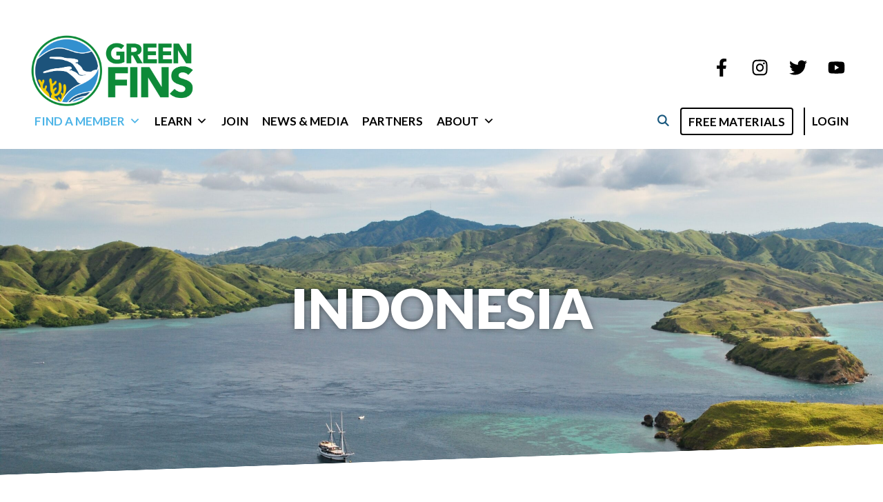

--- FILE ---
content_type: text/html; charset=UTF-8
request_url: https://greenfins.net/countries/indonesia/
body_size: 37146
content:
<!DOCTYPE html>
<html lang="en-US">
<head>
	<meta charset="UTF-8">
	<!--
<pre>
   ─────────────────────────────────────────
     – Designed by Juliana Corrales & James Greenhalgh
     – Built and maintained by James Greenhalgh
     – Content by the wonderful Reef-World team and acknowledged authors
     – The Green Fins initiative is supported by United Nations Environment Programme

       https://www.ju-la.com
       https://jamesgreenblue.com
       https://reef-world.org/staff
       https://www.unep.org

     01010010 01100101 01100101 01100110 00101101 01010111 01101111 01110010 01101100 01100100
   ─────────────────────────────────────────
 </pre>
--><meta name='robots' content='index, follow, max-image-preview:large, max-snippet:-1, max-video-preview:-1' />
<meta name="viewport" content="width=device-width, initial-scale=1">
	<!-- This site is optimized with the Yoast SEO plugin v26.8 - https://yoast.com/product/yoast-seo-wordpress/ -->
	<title>Indonesia &#8211; Green Fins</title>
	<link rel="canonical" href="https://greenfins.net/countries/indonesia/" />
	<meta property="og:locale" content="en_US" />
	<meta property="og:type" content="article" />
	<meta property="og:title" content="Indonesia &#8211; Green Fins" />
	<meta property="og:description" content="Launched: 2018 Top 5 Members The Green Fins Indonesia Team 🇮🇩 Implementation Partners Voices from the network Related Blogs and News" />
	<meta property="og:url" content="https://greenfins.net/countries/indonesia/" />
	<meta property="og:site_name" content="Green Fins" />
	<meta property="article:publisher" content="https://www.facebook.com/GreenFins" />
	<meta property="article:modified_time" content="2023-12-13T09:30:46+00:00" />
	<meta property="og:image" content="https://greenfins.net/wp-content/uploads/2021/07/banner-country-Indonesia.jpg" />
	<meta property="og:image:width" content="2560" />
	<meta property="og:image:height" content="1714" />
	<meta property="og:image:type" content="image/jpeg" />
	<meta name="twitter:card" content="summary_large_image" />
	<meta name="twitter:site" content="@Green_Fins" />
	<meta name="twitter:label1" content="Est. reading time" />
	<meta name="twitter:data1" content="1 minute" />
	<script type="application/ld+json" class="yoast-schema-graph">{"@context":"https://schema.org","@graph":[{"@type":"WebPage","@id":"https://greenfins.net/countries/indonesia/","url":"https://greenfins.net/countries/indonesia/","name":"Indonesia &#8211; Green Fins","isPartOf":{"@id":"https://greenfins.net/#website"},"primaryImageOfPage":{"@id":"https://greenfins.net/countries/indonesia/#primaryimage"},"image":{"@id":"https://greenfins.net/countries/indonesia/#primaryimage"},"thumbnailUrl":"https://greenfins.net/wp-content/uploads/2021/07/banner-country-Indonesia.jpg","datePublished":"2020-09-28T15:19:09+00:00","dateModified":"2023-12-13T09:30:46+00:00","breadcrumb":{"@id":"https://greenfins.net/countries/indonesia/#breadcrumb"},"inLanguage":"en-US","potentialAction":[{"@type":"ReadAction","target":["https://greenfins.net/countries/indonesia/"]}]},{"@type":"ImageObject","inLanguage":"en-US","@id":"https://greenfins.net/countries/indonesia/#primaryimage","url":"https://greenfins.net/wp-content/uploads/2021/07/banner-country-Indonesia.jpg","contentUrl":"https://greenfins.net/wp-content/uploads/2021/07/banner-country-Indonesia.jpg","width":2560,"height":1714},{"@type":"BreadcrumbList","@id":"https://greenfins.net/countries/indonesia/#breadcrumb","itemListElement":[{"@type":"ListItem","position":1,"name":"Home","item":"https://greenfins.net/"},{"@type":"ListItem","position":2,"name":"Countries","item":"https://greenfins.net/countries/"},{"@type":"ListItem","position":3,"name":"Indonesia"}]},{"@type":"WebSite","@id":"https://greenfins.net/#website","url":"https://greenfins.net/","name":"Green Fins","description":"The Green Fins initiative aims to protect and conserve coral reefs through environmentally friendly guidelines that promote a sustainable diving and snorkelling industry.","publisher":{"@id":"https://greenfins.net/#organization"},"potentialAction":[{"@type":"SearchAction","target":{"@type":"EntryPoint","urlTemplate":"https://greenfins.net/?s={search_term_string}"},"query-input":{"@type":"PropertyValueSpecification","valueRequired":true,"valueName":"search_term_string"}}],"inLanguage":"en-US"},{"@type":"Organization","@id":"https://greenfins.net/#organization","name":"Green Fins","url":"https://greenfins.net/","logo":{"@type":"ImageObject","inLanguage":"en-US","@id":"https://greenfins.net/#/schema/logo/image/","url":"https://greenfins.net/wp-content/uploads/2020/09/greenfins-logo-round.png","contentUrl":"https://greenfins.net/wp-content/uploads/2020/09/greenfins-logo-round.png","width":5000,"height":4162,"caption":"Green Fins"},"image":{"@id":"https://greenfins.net/#/schema/logo/image/"},"sameAs":["https://www.facebook.com/GreenFins","https://x.com/Green_Fins","https://www.instagram.com/green_fins","https://www.linkedin.com/company/thereef-worldfoundation/","https://www.youtube.com/greenfins","https://en.wikipedia.org/wiki/Green_Fins"]}]}</script>
	<!-- / Yoast SEO plugin. -->


<link rel='dns-prefetch' href='//use.fontawesome.com' />
<link href='https://fonts.gstatic.com' crossorigin rel='preconnect' />
<link href='https://fonts.googleapis.com' crossorigin rel='preconnect' />
<link rel="alternate" type="application/rss+xml" title="Green Fins &raquo; Feed" href="https://greenfins.net/feed/" />
<link rel="alternate" type="application/rss+xml" title="Green Fins &raquo; Comments Feed" href="https://greenfins.net/comments/feed/" />
<link rel="alternate" title="oEmbed (JSON)" type="application/json+oembed" href="https://greenfins.net/wp-json/oembed/1.0/embed?url=https%3A%2F%2Fgreenfins.net%2Fcountries%2Findonesia%2F" />
<link rel="alternate" title="oEmbed (XML)" type="text/xml+oembed" href="https://greenfins.net/wp-json/oembed/1.0/embed?url=https%3A%2F%2Fgreenfins.net%2Fcountries%2Findonesia%2F&#038;format=xml" />
<style id='wp-img-auto-sizes-contain-inline-css'>
img:is([sizes=auto i],[sizes^="auto," i]){contain-intrinsic-size:3000px 1500px}
/*# sourceURL=wp-img-auto-sizes-contain-inline-css */
</style>
<style id='wp-emoji-styles-inline-css'>

	img.wp-smiley, img.emoji {
		display: inline !important;
		border: none !important;
		box-shadow: none !important;
		height: 1em !important;
		width: 1em !important;
		margin: 0 0.07em !important;
		vertical-align: -0.1em !important;
		background: none !important;
		padding: 0 !important;
	}
/*# sourceURL=wp-emoji-styles-inline-css */
</style>
<link rel='stylesheet' id='wp-block-library-css' href='https://greenfins.net/wp-includes/css/dist/block-library/style.min.css?ver=6.9' media='all' />
<style id='wp-block-heading-inline-css'>
h1:where(.wp-block-heading).has-background,h2:where(.wp-block-heading).has-background,h3:where(.wp-block-heading).has-background,h4:where(.wp-block-heading).has-background,h5:where(.wp-block-heading).has-background,h6:where(.wp-block-heading).has-background{padding:1.25em 2.375em}h1.has-text-align-left[style*=writing-mode]:where([style*=vertical-lr]),h1.has-text-align-right[style*=writing-mode]:where([style*=vertical-rl]),h2.has-text-align-left[style*=writing-mode]:where([style*=vertical-lr]),h2.has-text-align-right[style*=writing-mode]:where([style*=vertical-rl]),h3.has-text-align-left[style*=writing-mode]:where([style*=vertical-lr]),h3.has-text-align-right[style*=writing-mode]:where([style*=vertical-rl]),h4.has-text-align-left[style*=writing-mode]:where([style*=vertical-lr]),h4.has-text-align-right[style*=writing-mode]:where([style*=vertical-rl]),h5.has-text-align-left[style*=writing-mode]:where([style*=vertical-lr]),h5.has-text-align-right[style*=writing-mode]:where([style*=vertical-rl]),h6.has-text-align-left[style*=writing-mode]:where([style*=vertical-lr]),h6.has-text-align-right[style*=writing-mode]:where([style*=vertical-rl]){rotate:180deg}
/*# sourceURL=https://greenfins.net/wp-includes/blocks/heading/style.min.css */
</style>
<style id='wp-block-image-inline-css'>
.wp-block-image>a,.wp-block-image>figure>a{display:inline-block}.wp-block-image img{box-sizing:border-box;height:auto;max-width:100%;vertical-align:bottom}@media not (prefers-reduced-motion){.wp-block-image img.hide{visibility:hidden}.wp-block-image img.show{animation:show-content-image .4s}}.wp-block-image[style*=border-radius] img,.wp-block-image[style*=border-radius]>a{border-radius:inherit}.wp-block-image.has-custom-border img{box-sizing:border-box}.wp-block-image.aligncenter{text-align:center}.wp-block-image.alignfull>a,.wp-block-image.alignwide>a{width:100%}.wp-block-image.alignfull img,.wp-block-image.alignwide img{height:auto;width:100%}.wp-block-image .aligncenter,.wp-block-image .alignleft,.wp-block-image .alignright,.wp-block-image.aligncenter,.wp-block-image.alignleft,.wp-block-image.alignright{display:table}.wp-block-image .aligncenter>figcaption,.wp-block-image .alignleft>figcaption,.wp-block-image .alignright>figcaption,.wp-block-image.aligncenter>figcaption,.wp-block-image.alignleft>figcaption,.wp-block-image.alignright>figcaption{caption-side:bottom;display:table-caption}.wp-block-image .alignleft{float:left;margin:.5em 1em .5em 0}.wp-block-image .alignright{float:right;margin:.5em 0 .5em 1em}.wp-block-image .aligncenter{margin-left:auto;margin-right:auto}.wp-block-image :where(figcaption){margin-bottom:1em;margin-top:.5em}.wp-block-image.is-style-circle-mask img{border-radius:9999px}@supports ((-webkit-mask-image:none) or (mask-image:none)) or (-webkit-mask-image:none){.wp-block-image.is-style-circle-mask img{border-radius:0;-webkit-mask-image:url('data:image/svg+xml;utf8,<svg viewBox="0 0 100 100" xmlns="http://www.w3.org/2000/svg"><circle cx="50" cy="50" r="50"/></svg>');mask-image:url('data:image/svg+xml;utf8,<svg viewBox="0 0 100 100" xmlns="http://www.w3.org/2000/svg"><circle cx="50" cy="50" r="50"/></svg>');mask-mode:alpha;-webkit-mask-position:center;mask-position:center;-webkit-mask-repeat:no-repeat;mask-repeat:no-repeat;-webkit-mask-size:contain;mask-size:contain}}:root :where(.wp-block-image.is-style-rounded img,.wp-block-image .is-style-rounded img){border-radius:9999px}.wp-block-image figure{margin:0}.wp-lightbox-container{display:flex;flex-direction:column;position:relative}.wp-lightbox-container img{cursor:zoom-in}.wp-lightbox-container img:hover+button{opacity:1}.wp-lightbox-container button{align-items:center;backdrop-filter:blur(16px) saturate(180%);background-color:#5a5a5a40;border:none;border-radius:4px;cursor:zoom-in;display:flex;height:20px;justify-content:center;opacity:0;padding:0;position:absolute;right:16px;text-align:center;top:16px;width:20px;z-index:100}@media not (prefers-reduced-motion){.wp-lightbox-container button{transition:opacity .2s ease}}.wp-lightbox-container button:focus-visible{outline:3px auto #5a5a5a40;outline:3px auto -webkit-focus-ring-color;outline-offset:3px}.wp-lightbox-container button:hover{cursor:pointer;opacity:1}.wp-lightbox-container button:focus{opacity:1}.wp-lightbox-container button:focus,.wp-lightbox-container button:hover,.wp-lightbox-container button:not(:hover):not(:active):not(.has-background){background-color:#5a5a5a40;border:none}.wp-lightbox-overlay{box-sizing:border-box;cursor:zoom-out;height:100vh;left:0;overflow:hidden;position:fixed;top:0;visibility:hidden;width:100%;z-index:100000}.wp-lightbox-overlay .close-button{align-items:center;cursor:pointer;display:flex;justify-content:center;min-height:40px;min-width:40px;padding:0;position:absolute;right:calc(env(safe-area-inset-right) + 16px);top:calc(env(safe-area-inset-top) + 16px);z-index:5000000}.wp-lightbox-overlay .close-button:focus,.wp-lightbox-overlay .close-button:hover,.wp-lightbox-overlay .close-button:not(:hover):not(:active):not(.has-background){background:none;border:none}.wp-lightbox-overlay .lightbox-image-container{height:var(--wp--lightbox-container-height);left:50%;overflow:hidden;position:absolute;top:50%;transform:translate(-50%,-50%);transform-origin:top left;width:var(--wp--lightbox-container-width);z-index:9999999999}.wp-lightbox-overlay .wp-block-image{align-items:center;box-sizing:border-box;display:flex;height:100%;justify-content:center;margin:0;position:relative;transform-origin:0 0;width:100%;z-index:3000000}.wp-lightbox-overlay .wp-block-image img{height:var(--wp--lightbox-image-height);min-height:var(--wp--lightbox-image-height);min-width:var(--wp--lightbox-image-width);width:var(--wp--lightbox-image-width)}.wp-lightbox-overlay .wp-block-image figcaption{display:none}.wp-lightbox-overlay button{background:none;border:none}.wp-lightbox-overlay .scrim{background-color:#fff;height:100%;opacity:.9;position:absolute;width:100%;z-index:2000000}.wp-lightbox-overlay.active{visibility:visible}@media not (prefers-reduced-motion){.wp-lightbox-overlay.active{animation:turn-on-visibility .25s both}.wp-lightbox-overlay.active img{animation:turn-on-visibility .35s both}.wp-lightbox-overlay.show-closing-animation:not(.active){animation:turn-off-visibility .35s both}.wp-lightbox-overlay.show-closing-animation:not(.active) img{animation:turn-off-visibility .25s both}.wp-lightbox-overlay.zoom.active{animation:none;opacity:1;visibility:visible}.wp-lightbox-overlay.zoom.active .lightbox-image-container{animation:lightbox-zoom-in .4s}.wp-lightbox-overlay.zoom.active .lightbox-image-container img{animation:none}.wp-lightbox-overlay.zoom.active .scrim{animation:turn-on-visibility .4s forwards}.wp-lightbox-overlay.zoom.show-closing-animation:not(.active){animation:none}.wp-lightbox-overlay.zoom.show-closing-animation:not(.active) .lightbox-image-container{animation:lightbox-zoom-out .4s}.wp-lightbox-overlay.zoom.show-closing-animation:not(.active) .lightbox-image-container img{animation:none}.wp-lightbox-overlay.zoom.show-closing-animation:not(.active) .scrim{animation:turn-off-visibility .4s forwards}}@keyframes show-content-image{0%{visibility:hidden}99%{visibility:hidden}to{visibility:visible}}@keyframes turn-on-visibility{0%{opacity:0}to{opacity:1}}@keyframes turn-off-visibility{0%{opacity:1;visibility:visible}99%{opacity:0;visibility:visible}to{opacity:0;visibility:hidden}}@keyframes lightbox-zoom-in{0%{transform:translate(calc((-100vw + var(--wp--lightbox-scrollbar-width))/2 + var(--wp--lightbox-initial-left-position)),calc(-50vh + var(--wp--lightbox-initial-top-position))) scale(var(--wp--lightbox-scale))}to{transform:translate(-50%,-50%) scale(1)}}@keyframes lightbox-zoom-out{0%{transform:translate(-50%,-50%) scale(1);visibility:visible}99%{visibility:visible}to{transform:translate(calc((-100vw + var(--wp--lightbox-scrollbar-width))/2 + var(--wp--lightbox-initial-left-position)),calc(-50vh + var(--wp--lightbox-initial-top-position))) scale(var(--wp--lightbox-scale));visibility:hidden}}
/*# sourceURL=https://greenfins.net/wp-includes/blocks/image/style.min.css */
</style>
<style id='wp-block-search-inline-css'>
.wp-block-search__button{margin-left:10px;word-break:normal}.wp-block-search__button.has-icon{line-height:0}.wp-block-search__button svg{height:1.25em;min-height:24px;min-width:24px;width:1.25em;fill:currentColor;vertical-align:text-bottom}:where(.wp-block-search__button){border:1px solid #ccc;padding:6px 10px}.wp-block-search__inside-wrapper{display:flex;flex:auto;flex-wrap:nowrap;max-width:100%}.wp-block-search__label{width:100%}.wp-block-search.wp-block-search__button-only .wp-block-search__button{box-sizing:border-box;display:flex;flex-shrink:0;justify-content:center;margin-left:0;max-width:100%}.wp-block-search.wp-block-search__button-only .wp-block-search__inside-wrapper{min-width:0!important;transition-property:width}.wp-block-search.wp-block-search__button-only .wp-block-search__input{flex-basis:100%;transition-duration:.3s}.wp-block-search.wp-block-search__button-only.wp-block-search__searchfield-hidden,.wp-block-search.wp-block-search__button-only.wp-block-search__searchfield-hidden .wp-block-search__inside-wrapper{overflow:hidden}.wp-block-search.wp-block-search__button-only.wp-block-search__searchfield-hidden .wp-block-search__input{border-left-width:0!important;border-right-width:0!important;flex-basis:0;flex-grow:0;margin:0;min-width:0!important;padding-left:0!important;padding-right:0!important;width:0!important}:where(.wp-block-search__input){appearance:none;border:1px solid #949494;flex-grow:1;font-family:inherit;font-size:inherit;font-style:inherit;font-weight:inherit;letter-spacing:inherit;line-height:inherit;margin-left:0;margin-right:0;min-width:3rem;padding:8px;text-decoration:unset!important;text-transform:inherit}:where(.wp-block-search__button-inside .wp-block-search__inside-wrapper){background-color:#fff;border:1px solid #949494;box-sizing:border-box;padding:4px}:where(.wp-block-search__button-inside .wp-block-search__inside-wrapper) .wp-block-search__input{border:none;border-radius:0;padding:0 4px}:where(.wp-block-search__button-inside .wp-block-search__inside-wrapper) .wp-block-search__input:focus{outline:none}:where(.wp-block-search__button-inside .wp-block-search__inside-wrapper) :where(.wp-block-search__button){padding:4px 8px}.wp-block-search.aligncenter .wp-block-search__inside-wrapper{margin:auto}.wp-block[data-align=right] .wp-block-search.wp-block-search__button-only .wp-block-search__inside-wrapper{float:right}
/*# sourceURL=https://greenfins.net/wp-includes/blocks/search/style.min.css */
</style>
<style id='wp-block-paragraph-inline-css'>
.is-small-text{font-size:.875em}.is-regular-text{font-size:1em}.is-large-text{font-size:2.25em}.is-larger-text{font-size:3em}.has-drop-cap:not(:focus):first-letter{float:left;font-size:8.4em;font-style:normal;font-weight:100;line-height:.68;margin:.05em .1em 0 0;text-transform:uppercase}body.rtl .has-drop-cap:not(:focus):first-letter{float:none;margin-left:.1em}p.has-drop-cap.has-background{overflow:hidden}:root :where(p.has-background){padding:1.25em 2.375em}:where(p.has-text-color:not(.has-link-color)) a{color:inherit}p.has-text-align-left[style*="writing-mode:vertical-lr"],p.has-text-align-right[style*="writing-mode:vertical-rl"]{rotate:180deg}
/*# sourceURL=https://greenfins.net/wp-includes/blocks/paragraph/style.min.css */
</style>
<style id='wp-block-quote-inline-css'>
.wp-block-quote{box-sizing:border-box;overflow-wrap:break-word}.wp-block-quote.is-large:where(:not(.is-style-plain)),.wp-block-quote.is-style-large:where(:not(.is-style-plain)){margin-bottom:1em;padding:0 1em}.wp-block-quote.is-large:where(:not(.is-style-plain)) p,.wp-block-quote.is-style-large:where(:not(.is-style-plain)) p{font-size:1.5em;font-style:italic;line-height:1.6}.wp-block-quote.is-large:where(:not(.is-style-plain)) cite,.wp-block-quote.is-large:where(:not(.is-style-plain)) footer,.wp-block-quote.is-style-large:where(:not(.is-style-plain)) cite,.wp-block-quote.is-style-large:where(:not(.is-style-plain)) footer{font-size:1.125em;text-align:right}.wp-block-quote>cite{display:block}
/*# sourceURL=https://greenfins.net/wp-includes/blocks/quote/style.min.css */
</style>
<style id='global-styles-inline-css'>
:root{--wp--preset--aspect-ratio--square: 1;--wp--preset--aspect-ratio--4-3: 4/3;--wp--preset--aspect-ratio--3-4: 3/4;--wp--preset--aspect-ratio--3-2: 3/2;--wp--preset--aspect-ratio--2-3: 2/3;--wp--preset--aspect-ratio--16-9: 16/9;--wp--preset--aspect-ratio--9-16: 9/16;--wp--preset--color--black: #000000;--wp--preset--color--cyan-bluish-gray: #abb8c3;--wp--preset--color--white: #ffffff;--wp--preset--color--pale-pink: #f78da7;--wp--preset--color--vivid-red: #cf2e2e;--wp--preset--color--luminous-vivid-orange: #ff6900;--wp--preset--color--luminous-vivid-amber: #fcb900;--wp--preset--color--light-green-cyan: #7bdcb5;--wp--preset--color--vivid-green-cyan: #00d084;--wp--preset--color--pale-cyan-blue: #8ed1fc;--wp--preset--color--vivid-cyan-blue: #0693e3;--wp--preset--color--vivid-purple: #9b51e0;--wp--preset--color--contrast: var(--contrast);--wp--preset--color--contrast-2: var(--contrast-2);--wp--preset--color--contrast-3: var(--contrast-3);--wp--preset--color--base: var(--base);--wp--preset--color--base-2: var(--base-2);--wp--preset--color--base-3: var(--base-3);--wp--preset--color--accent: var(--accent);--wp--preset--color--gf-green: var(--gf-green);--wp--preset--color--gf-blue: var(--gf-blue);--wp--preset--color--gf-yellow: var(--gf-yellow);--wp--preset--color--gf-dark-green: var(--gf-dark-green);--wp--preset--color--gf-light-green: var(--gf-light-green);--wp--preset--color--gf-dark-blue: var(--gf-dark-blue);--wp--preset--color--gf-light-blue: var(--gf-light-blue);--wp--preset--color--gf-orange: var(--gf-orange);--wp--preset--gradient--vivid-cyan-blue-to-vivid-purple: linear-gradient(135deg,rgb(6,147,227) 0%,rgb(155,81,224) 100%);--wp--preset--gradient--light-green-cyan-to-vivid-green-cyan: linear-gradient(135deg,rgb(122,220,180) 0%,rgb(0,208,130) 100%);--wp--preset--gradient--luminous-vivid-amber-to-luminous-vivid-orange: linear-gradient(135deg,rgb(252,185,0) 0%,rgb(255,105,0) 100%);--wp--preset--gradient--luminous-vivid-orange-to-vivid-red: linear-gradient(135deg,rgb(255,105,0) 0%,rgb(207,46,46) 100%);--wp--preset--gradient--very-light-gray-to-cyan-bluish-gray: linear-gradient(135deg,rgb(238,238,238) 0%,rgb(169,184,195) 100%);--wp--preset--gradient--cool-to-warm-spectrum: linear-gradient(135deg,rgb(74,234,220) 0%,rgb(151,120,209) 20%,rgb(207,42,186) 40%,rgb(238,44,130) 60%,rgb(251,105,98) 80%,rgb(254,248,76) 100%);--wp--preset--gradient--blush-light-purple: linear-gradient(135deg,rgb(255,206,236) 0%,rgb(152,150,240) 100%);--wp--preset--gradient--blush-bordeaux: linear-gradient(135deg,rgb(254,205,165) 0%,rgb(254,45,45) 50%,rgb(107,0,62) 100%);--wp--preset--gradient--luminous-dusk: linear-gradient(135deg,rgb(255,203,112) 0%,rgb(199,81,192) 50%,rgb(65,88,208) 100%);--wp--preset--gradient--pale-ocean: linear-gradient(135deg,rgb(255,245,203) 0%,rgb(182,227,212) 50%,rgb(51,167,181) 100%);--wp--preset--gradient--electric-grass: linear-gradient(135deg,rgb(202,248,128) 0%,rgb(113,206,126) 100%);--wp--preset--gradient--midnight: linear-gradient(135deg,rgb(2,3,129) 0%,rgb(40,116,252) 100%);--wp--preset--font-size--small: 13px;--wp--preset--font-size--medium: 20px;--wp--preset--font-size--large: 36px;--wp--preset--font-size--x-large: 42px;--wp--preset--spacing--20: 0.44rem;--wp--preset--spacing--30: 0.67rem;--wp--preset--spacing--40: 1rem;--wp--preset--spacing--50: 1.5rem;--wp--preset--spacing--60: 2.25rem;--wp--preset--spacing--70: 3.38rem;--wp--preset--spacing--80: 5.06rem;--wp--preset--shadow--natural: 6px 6px 9px rgba(0, 0, 0, 0.2);--wp--preset--shadow--deep: 12px 12px 50px rgba(0, 0, 0, 0.4);--wp--preset--shadow--sharp: 6px 6px 0px rgba(0, 0, 0, 0.2);--wp--preset--shadow--outlined: 6px 6px 0px -3px rgb(255, 255, 255), 6px 6px rgb(0, 0, 0);--wp--preset--shadow--crisp: 6px 6px 0px rgb(0, 0, 0);}:where(.is-layout-flex){gap: 0.5em;}:where(.is-layout-grid){gap: 0.5em;}body .is-layout-flex{display: flex;}.is-layout-flex{flex-wrap: wrap;align-items: center;}.is-layout-flex > :is(*, div){margin: 0;}body .is-layout-grid{display: grid;}.is-layout-grid > :is(*, div){margin: 0;}:where(.wp-block-columns.is-layout-flex){gap: 2em;}:where(.wp-block-columns.is-layout-grid){gap: 2em;}:where(.wp-block-post-template.is-layout-flex){gap: 1.25em;}:where(.wp-block-post-template.is-layout-grid){gap: 1.25em;}.has-black-color{color: var(--wp--preset--color--black) !important;}.has-cyan-bluish-gray-color{color: var(--wp--preset--color--cyan-bluish-gray) !important;}.has-white-color{color: var(--wp--preset--color--white) !important;}.has-pale-pink-color{color: var(--wp--preset--color--pale-pink) !important;}.has-vivid-red-color{color: var(--wp--preset--color--vivid-red) !important;}.has-luminous-vivid-orange-color{color: var(--wp--preset--color--luminous-vivid-orange) !important;}.has-luminous-vivid-amber-color{color: var(--wp--preset--color--luminous-vivid-amber) !important;}.has-light-green-cyan-color{color: var(--wp--preset--color--light-green-cyan) !important;}.has-vivid-green-cyan-color{color: var(--wp--preset--color--vivid-green-cyan) !important;}.has-pale-cyan-blue-color{color: var(--wp--preset--color--pale-cyan-blue) !important;}.has-vivid-cyan-blue-color{color: var(--wp--preset--color--vivid-cyan-blue) !important;}.has-vivid-purple-color{color: var(--wp--preset--color--vivid-purple) !important;}.has-black-background-color{background-color: var(--wp--preset--color--black) !important;}.has-cyan-bluish-gray-background-color{background-color: var(--wp--preset--color--cyan-bluish-gray) !important;}.has-white-background-color{background-color: var(--wp--preset--color--white) !important;}.has-pale-pink-background-color{background-color: var(--wp--preset--color--pale-pink) !important;}.has-vivid-red-background-color{background-color: var(--wp--preset--color--vivid-red) !important;}.has-luminous-vivid-orange-background-color{background-color: var(--wp--preset--color--luminous-vivid-orange) !important;}.has-luminous-vivid-amber-background-color{background-color: var(--wp--preset--color--luminous-vivid-amber) !important;}.has-light-green-cyan-background-color{background-color: var(--wp--preset--color--light-green-cyan) !important;}.has-vivid-green-cyan-background-color{background-color: var(--wp--preset--color--vivid-green-cyan) !important;}.has-pale-cyan-blue-background-color{background-color: var(--wp--preset--color--pale-cyan-blue) !important;}.has-vivid-cyan-blue-background-color{background-color: var(--wp--preset--color--vivid-cyan-blue) !important;}.has-vivid-purple-background-color{background-color: var(--wp--preset--color--vivid-purple) !important;}.has-black-border-color{border-color: var(--wp--preset--color--black) !important;}.has-cyan-bluish-gray-border-color{border-color: var(--wp--preset--color--cyan-bluish-gray) !important;}.has-white-border-color{border-color: var(--wp--preset--color--white) !important;}.has-pale-pink-border-color{border-color: var(--wp--preset--color--pale-pink) !important;}.has-vivid-red-border-color{border-color: var(--wp--preset--color--vivid-red) !important;}.has-luminous-vivid-orange-border-color{border-color: var(--wp--preset--color--luminous-vivid-orange) !important;}.has-luminous-vivid-amber-border-color{border-color: var(--wp--preset--color--luminous-vivid-amber) !important;}.has-light-green-cyan-border-color{border-color: var(--wp--preset--color--light-green-cyan) !important;}.has-vivid-green-cyan-border-color{border-color: var(--wp--preset--color--vivid-green-cyan) !important;}.has-pale-cyan-blue-border-color{border-color: var(--wp--preset--color--pale-cyan-blue) !important;}.has-vivid-cyan-blue-border-color{border-color: var(--wp--preset--color--vivid-cyan-blue) !important;}.has-vivid-purple-border-color{border-color: var(--wp--preset--color--vivid-purple) !important;}.has-vivid-cyan-blue-to-vivid-purple-gradient-background{background: var(--wp--preset--gradient--vivid-cyan-blue-to-vivid-purple) !important;}.has-light-green-cyan-to-vivid-green-cyan-gradient-background{background: var(--wp--preset--gradient--light-green-cyan-to-vivid-green-cyan) !important;}.has-luminous-vivid-amber-to-luminous-vivid-orange-gradient-background{background: var(--wp--preset--gradient--luminous-vivid-amber-to-luminous-vivid-orange) !important;}.has-luminous-vivid-orange-to-vivid-red-gradient-background{background: var(--wp--preset--gradient--luminous-vivid-orange-to-vivid-red) !important;}.has-very-light-gray-to-cyan-bluish-gray-gradient-background{background: var(--wp--preset--gradient--very-light-gray-to-cyan-bluish-gray) !important;}.has-cool-to-warm-spectrum-gradient-background{background: var(--wp--preset--gradient--cool-to-warm-spectrum) !important;}.has-blush-light-purple-gradient-background{background: var(--wp--preset--gradient--blush-light-purple) !important;}.has-blush-bordeaux-gradient-background{background: var(--wp--preset--gradient--blush-bordeaux) !important;}.has-luminous-dusk-gradient-background{background: var(--wp--preset--gradient--luminous-dusk) !important;}.has-pale-ocean-gradient-background{background: var(--wp--preset--gradient--pale-ocean) !important;}.has-electric-grass-gradient-background{background: var(--wp--preset--gradient--electric-grass) !important;}.has-midnight-gradient-background{background: var(--wp--preset--gradient--midnight) !important;}.has-small-font-size{font-size: var(--wp--preset--font-size--small) !important;}.has-medium-font-size{font-size: var(--wp--preset--font-size--medium) !important;}.has-large-font-size{font-size: var(--wp--preset--font-size--large) !important;}.has-x-large-font-size{font-size: var(--wp--preset--font-size--x-large) !important;}
/*# sourceURL=global-styles-inline-css */
</style>

<link rel='stylesheet' id='my-custom-block-frontend-css-css' href='https://greenfins.net/wp-content/plugins/wpdm-gutenberg-blocks/build/style.css?ver=6.9' media='all' />
<style id='classic-theme-styles-inline-css'>
/*! This file is auto-generated */
.wp-block-button__link{color:#fff;background-color:#32373c;border-radius:9999px;box-shadow:none;text-decoration:none;padding:calc(.667em + 2px) calc(1.333em + 2px);font-size:1.125em}.wp-block-file__button{background:#32373c;color:#fff;text-decoration:none}
/*# sourceURL=/wp-includes/css/classic-themes.min.css */
</style>
<link rel='stylesheet' id='ccchildpagescss-css' href='https://greenfins.net/wp-content/plugins/cc-child-pages/includes/css/styles.css?ver=1.43' media='all' />
<link rel='stylesheet' id='wpdm-font-awesome-css' href='https://use.fontawesome.com/releases/v6.7.2/css/all.css?ver=6.9' media='all' />
<link rel='stylesheet' id='wpdm-front-css' href='https://greenfins.net/wp-content/plugins/download-manager/assets/css/front.min.css?ver=7.0.6' media='all' />
<link rel='stylesheet' id='wpdm-front-dark-css' href='https://greenfins.net/wp-content/plugins/download-manager/assets/css/front-dark.min.css?ver=7.0.6' media='all' />
<link rel='stylesheet' id='generateblocks-google-fonts-css' href='https://fonts.googleapis.com/css?family=Lato:100,100italic,300,300italic,regular,italic,700,700italic,900,900italic&#038;display=swap' media='all' />
<link rel='stylesheet' id='wpsl-styles-css' href='https://greenfins.net/wp-content/plugins/wp-store-locator/css/styles.min.css?ver=2.2.261' media='all' />
<link rel='stylesheet' id='learndash_quiz_front_css-css' href='//greenfins.net/wp-content/plugins/sfwd-lms/themes/legacy/templates/learndash_quiz_front.min.css?ver=4.25.8' media='all' />
<link rel='stylesheet' id='dashicons-css' href='https://greenfins.net/wp-includes/css/dashicons.min.css?ver=6.9' media='all' />
<link rel='stylesheet' id='learndash-css' href='//greenfins.net/wp-content/plugins/sfwd-lms/src/assets/dist/css/styles.css?ver=4.25.8' media='all' />
<link rel='stylesheet' id='jquery-dropdown-css-css' href='//greenfins.net/wp-content/plugins/sfwd-lms/assets/css/jquery.dropdown.min.css?ver=4.25.8' media='all' />
<link rel='stylesheet' id='learndash_lesson_video-css' href='//greenfins.net/wp-content/plugins/sfwd-lms/themes/legacy/templates/learndash_lesson_video.min.css?ver=4.25.8' media='all' />
<link rel='stylesheet' id='learndash-admin-bar-css' href='https://greenfins.net/wp-content/plugins/sfwd-lms/src/assets/dist/css/admin-bar/styles.css?ver=4.25.8' media='all' />
<link rel='stylesheet' id='learndash-course-grid-skin-grid-css' href='https://greenfins.net/wp-content/plugins/sfwd-lms/includes/course-grid/templates/skins/grid/style.css?ver=4.25.8' media='all' />
<link rel='stylesheet' id='learndash-course-grid-pagination-css' href='https://greenfins.net/wp-content/plugins/sfwd-lms/includes/course-grid/templates/pagination/style.css?ver=4.25.8' media='all' />
<link rel='stylesheet' id='learndash-course-grid-filter-css' href='https://greenfins.net/wp-content/plugins/sfwd-lms/includes/course-grid/templates/filter/style.css?ver=4.25.8' media='all' />
<link rel='stylesheet' id='learndash-course-grid-card-grid-1-css' href='https://greenfins.net/wp-content/plugins/sfwd-lms/includes/course-grid/templates/cards/grid-1/style.css?ver=4.25.8' media='all' />
<link rel='stylesheet' id='megamenu-css' href='https://greenfins.net/wp-content/uploads/maxmegamenu/style.css?ver=0b82ee' media='all' />
<link rel='stylesheet' id='generate-style-css' href='https://greenfins.net/wp-content/themes/generatepress/assets/css/all.min.css?ver=3.6.1' media='all' />
<style id='generate-style-inline-css'>
@media (max-width: 768px){.main-navigation .menu-toggle,.main-navigation .mobile-bar-items,.sidebar-nav-mobile:not(#sticky-placeholder){display:block;}.main-navigation ul,.gen-sidebar-nav{display:none;}[class*="nav-float-"] .site-header .inside-header > *{float:none;clear:both;}}
.dynamic-author-image-rounded{border-radius:100%;}.dynamic-featured-image, .dynamic-author-image{vertical-align:middle;}.one-container.blog .dynamic-content-template:not(:last-child), .one-container.archive .dynamic-content-template:not(:last-child){padding-bottom:0px;}.dynamic-entry-excerpt > p:last-child{margin-bottom:0px;}
/*# sourceURL=generate-style-inline-css */
</style>
<link rel='stylesheet' id='generate-font-icons-css' href='https://greenfins.net/wp-content/themes/generatepress/assets/css/components/font-icons.min.css?ver=3.6.1' media='all' />
<link rel='stylesheet' id='generate-google-fonts-css' href='https://fonts.googleapis.com/css?family=Lato%3A100%2C100italic%2C300%2C300italic%2Cregular%2Citalic%2C700%2C700italic%2C900%2C900italic%7COxygen%3A300%2Cregular%2C700&#038;display=auto&#038;ver=3.6.1' media='all' />
<link rel='stylesheet' id='learndash-front-css' href='//greenfins.net/wp-content/plugins/sfwd-lms/themes/ld30/assets/css/learndash.min.css?ver=4.25.8' media='all' />
<style id='learndash-front-inline-css'>
		.learndash-wrapper .ld-item-list .ld-item-list-item.ld-is-next,
		.learndash-wrapper .wpProQuiz_content .wpProQuiz_questionListItem label:focus-within {
			border-color: #138f45;
		}

		/*
		.learndash-wrapper a:not(.ld-button):not(#quiz_continue_link):not(.ld-focus-menu-link):not(.btn-blue):not(#quiz_continue_link):not(.ld-js-register-account):not(#ld-focus-mode-course-heading):not(#btn-join):not(.ld-item-name):not(.ld-table-list-item-preview):not(.ld-lesson-item-preview-heading),
		 */

		.learndash-wrapper .ld-breadcrumbs a,
		.learndash-wrapper .ld-lesson-item.ld-is-current-lesson .ld-lesson-item-preview-heading,
		.learndash-wrapper .ld-lesson-item.ld-is-current-lesson .ld-lesson-title,
		.learndash-wrapper .ld-primary-color-hover:hover,
		.learndash-wrapper .ld-primary-color,
		.learndash-wrapper .ld-primary-color-hover:hover,
		.learndash-wrapper .ld-primary-color,
		.learndash-wrapper .ld-tabs .ld-tabs-navigation .ld-tab.ld-active,
		.learndash-wrapper .ld-button.ld-button-transparent,
		.learndash-wrapper .ld-button.ld-button-reverse,
		.learndash-wrapper .ld-icon-certificate,
		.learndash-wrapper .ld-login-modal .ld-login-modal-login .ld-modal-heading,
		#wpProQuiz_user_content a,
		.learndash-wrapper .ld-item-list .ld-item-list-item a.ld-item-name:hover,
		.learndash-wrapper .ld-focus-comments__heading-actions .ld-expand-button,
		.learndash-wrapper .ld-focus-comments__heading a,
		.learndash-wrapper .ld-focus-comments .comment-respond a,
		.learndash-wrapper .ld-focus-comment .ld-comment-reply a.comment-reply-link:hover,
		.learndash-wrapper .ld-expand-button.ld-button-alternate {
			color: #138f45 !important;
		}

		.learndash-wrapper .ld-focus-comment.bypostauthor>.ld-comment-wrapper,
		.learndash-wrapper .ld-focus-comment.role-group_leader>.ld-comment-wrapper,
		.learndash-wrapper .ld-focus-comment.role-administrator>.ld-comment-wrapper {
			background-color:rgba(19, 143, 69, 0.03) !important;
		}


		.learndash-wrapper .ld-primary-background,
		.learndash-wrapper .ld-tabs .ld-tabs-navigation .ld-tab.ld-active:after {
			background: #138f45 !important;
		}



		.learndash-wrapper .ld-course-navigation .ld-lesson-item.ld-is-current-lesson .ld-status-incomplete,
		.learndash-wrapper .ld-focus-comment.bypostauthor:not(.ptype-sfwd-assignment) >.ld-comment-wrapper>.ld-comment-avatar img,
		.learndash-wrapper .ld-focus-comment.role-group_leader>.ld-comment-wrapper>.ld-comment-avatar img,
		.learndash-wrapper .ld-focus-comment.role-administrator>.ld-comment-wrapper>.ld-comment-avatar img {
			border-color: #138f45 !important;
		}



		.learndash-wrapper .ld-loading::before {
			border-top:3px solid #138f45 !important;
		}

		.learndash-wrapper .ld-button:hover:not([disabled]):not(.ld-button-transparent):not(.ld--ignore-inline-css),
		#learndash-tooltips .ld-tooltip:after,
		#learndash-tooltips .ld-tooltip,
		.ld-tooltip:not(.ld-tooltip--modern) [role="tooltip"],
		.learndash-wrapper .ld-primary-background,
		.learndash-wrapper .btn-join:not(.ld--ignore-inline-css),
		.learndash-wrapper #btn-join:not(.ld--ignore-inline-css),
		.learndash-wrapper .ld-button:not([disabled]):not(.ld-button-reverse):not(.ld-button-transparent):not(.ld--ignore-inline-css),
		.learndash-wrapper .ld-expand-button:not([disabled]),
		.learndash-wrapper .wpProQuiz_content .wpProQuiz_button:not([disabled]):not(.wpProQuiz_button_reShowQuestion):not(.wpProQuiz_button_restartQuiz),
		.learndash-wrapper .wpProQuiz_content .wpProQuiz_button2:not([disabled]),
		.learndash-wrapper .ld-focus .ld-focus-sidebar .ld-course-navigation-heading,
		.learndash-wrapper .ld-focus-comments .form-submit #submit,
		.learndash-wrapper .ld-login-modal input[type='submit']:not([disabled]),
		.learndash-wrapper .ld-login-modal .ld-login-modal-register:not([disabled]),
		.learndash-wrapper .wpProQuiz_content .wpProQuiz_certificate a.btn-blue:not([disabled]),
		.learndash-wrapper .ld-focus .ld-focus-header .ld-user-menu .ld-user-menu-items a:not([disabled]),
		#wpProQuiz_user_content table.wp-list-table thead th,
		#wpProQuiz_overlay_close:not([disabled]),
		.learndash-wrapper .ld-expand-button.ld-button-alternate:not([disabled]) .ld-icon {
			background-color: #138f45 !important;
			color: #000000;
		}

		.learndash-wrapper .ld-focus .ld-focus-sidebar .ld-focus-sidebar-trigger:not([disabled]):not(:hover):not(:focus) .ld-icon {
			background-color: #138f45;
		}

		.learndash-wrapper .ld-focus .ld-focus-sidebar .ld-focus-sidebar-trigger:hover .ld-icon,
		.learndash-wrapper .ld-focus .ld-focus-sidebar .ld-focus-sidebar-trigger:focus .ld-icon {
			border-color: #138f45;
			color: #138f45;
		}

		.learndash-wrapper .ld-button:focus:not(.ld-button-transparent):not(.ld--ignore-inline-css),
		.learndash-wrapper .btn-join:focus:not(.ld--ignore-inline-css),
		.learndash-wrapper #btn-join:focus:not(.ld--ignore-inline-css),
		.learndash-wrapper .ld-expand-button:focus,
		.learndash-wrapper .wpProQuiz_content .wpProQuiz_button:not(.wpProQuiz_button_reShowQuestion):focus:not(.wpProQuiz_button_restartQuiz),
		.learndash-wrapper .wpProQuiz_content .wpProQuiz_button2:focus,
		.learndash-wrapper .ld-focus-comments .form-submit #submit,
		.learndash-wrapper .ld-login-modal input[type='submit']:focus,
		.learndash-wrapper .ld-login-modal .ld-login-modal-register:focus,
		.learndash-wrapper .wpProQuiz_content .wpProQuiz_certificate a.btn-blue:focus {
			opacity: 0.75; /* Replicates the hover/focus states pre-4.21.3. */
			outline-color: #138f45;
		}

		.learndash-wrapper .ld-button:hover:not(.ld-button-transparent):not(.ld--ignore-inline-css),
		.learndash-wrapper .btn-join:hover:not(.ld--ignore-inline-css),
		.learndash-wrapper #btn-join:hover:not(.ld--ignore-inline-css),
		.learndash-wrapper .ld-expand-button:hover,
		.learndash-wrapper .wpProQuiz_content .wpProQuiz_button:not(.wpProQuiz_button_reShowQuestion):hover:not(.wpProQuiz_button_restartQuiz),
		.learndash-wrapper .wpProQuiz_content .wpProQuiz_button2:hover,
		.learndash-wrapper .ld-focus-comments .form-submit #submit,
		.learndash-wrapper .ld-login-modal input[type='submit']:hover,
		.learndash-wrapper .ld-login-modal .ld-login-modal-register:hover,
		.learndash-wrapper .wpProQuiz_content .wpProQuiz_certificate a.btn-blue:hover {
			background-color: #138f45; /* Replicates the hover/focus states pre-4.21.3. */
			opacity: 0.85; /* Replicates the hover/focus states pre-4.21.3. */
		}

		.learndash-wrapper .ld-item-list .ld-item-search .ld-closer:focus {
			border-color: #138f45;
		}

		.learndash-wrapper .ld-focus .ld-focus-header .ld-user-menu .ld-user-menu-items:before {
			border-bottom-color: #138f45 !important;
		}

		.learndash-wrapper .ld-button.ld-button-transparent:hover {
			background: transparent !important;
		}

		.learndash-wrapper .ld-button.ld-button-transparent:focus {
			outline-color: #138f45;
		}

		.learndash-wrapper .ld-focus .ld-focus-header .sfwd-mark-complete .learndash_mark_complete_button:not(.ld--ignore-inline-css),
		.learndash-wrapper .ld-focus .ld-focus-header #sfwd-mark-complete #learndash_mark_complete_button,
		.learndash-wrapper .ld-button.ld-button-transparent,
		.learndash-wrapper .ld-button.ld-button-alternate,
		.learndash-wrapper .ld-expand-button.ld-button-alternate {
			background-color:transparent !important;
		}

		.learndash-wrapper .ld-focus-header .ld-user-menu .ld-user-menu-items a,
		.learndash-wrapper .ld-button.ld-button-reverse:hover,
		.learndash-wrapper .ld-alert-success .ld-alert-icon.ld-icon-certificate,
		.learndash-wrapper .ld-alert-warning .ld-button,
		.learndash-wrapper .ld-primary-background.ld-status {
			color:white !important;
		}

		.learndash-wrapper .ld-status.ld-status-unlocked {
			background-color: rgba(19,143,69,0.2) !important;
			color: #138f45 !important;
		}

		.learndash-wrapper .wpProQuiz_content .wpProQuiz_addToplist {
			background-color: rgba(19,143,69,0.1) !important;
			border: 1px solid #138f45 !important;
		}

		.learndash-wrapper .wpProQuiz_content .wpProQuiz_toplistTable th {
			background: #138f45 !important;
		}

		.learndash-wrapper .wpProQuiz_content .wpProQuiz_toplistTrOdd {
			background-color: rgba(19,143,69,0.1) !important;
		}


		.learndash-wrapper .wpProQuiz_content .wpProQuiz_time_limit .wpProQuiz_progress {
			background-color: #138f45 !important;
		}
		
		.learndash-wrapper #quiz_continue_link,
		.learndash-wrapper .ld-secondary-background,
		.learndash-wrapper .learndash_mark_complete_button:not(.ld--ignore-inline-css),
		.learndash-wrapper #learndash_mark_complete_button,
		.learndash-wrapper .ld-status-complete,
		.learndash-wrapper .ld-alert-success .ld-button,
		.learndash-wrapper .ld-alert-success .ld-alert-icon {
			background-color: #19587e !important;
		}

		.learndash-wrapper #quiz_continue_link:focus,
		.learndash-wrapper .learndash_mark_complete_button:focus:not(.ld--ignore-inline-css),
		.learndash-wrapper #learndash_mark_complete_button:focus,
		.learndash-wrapper .ld-alert-success .ld-button:focus {
			outline-color: #19587e;
		}

		.learndash-wrapper .wpProQuiz_content a#quiz_continue_link {
			background-color: #19587e !important;
		}

		.learndash-wrapper .wpProQuiz_content a#quiz_continue_link:focus {
			outline-color: #19587e;
		}

		.learndash-wrapper .course_progress .sending_progress_bar {
			background: #19587e !important;
		}

		.learndash-wrapper .wpProQuiz_content .wpProQuiz_button_reShowQuestion:hover, .learndash-wrapper .wpProQuiz_content .wpProQuiz_button_restartQuiz:hover {
			background-color: #19587e !important;
			opacity: 0.75;
		}

		.learndash-wrapper .wpProQuiz_content .wpProQuiz_button_reShowQuestion:focus,
		.learndash-wrapper .wpProQuiz_content .wpProQuiz_button_restartQuiz:focus {
			outline-color: #19587e;
		}

		.learndash-wrapper .ld-secondary-color-hover:hover,
		.learndash-wrapper .ld-secondary-color,
		.learndash-wrapper .ld-focus .ld-focus-header .sfwd-mark-complete .learndash_mark_complete_button:not(.ld--ignore-inline-css),
		.learndash-wrapper .ld-focus .ld-focus-header #sfwd-mark-complete #learndash_mark_complete_button,
		.learndash-wrapper .ld-focus .ld-focus-header .sfwd-mark-complete:after {
			color: #19587e !important;
		}

		.learndash-wrapper .ld-secondary-in-progress-icon {
			border-left-color: #19587e !important;
			border-top-color: #19587e !important;
		}

		.learndash-wrapper .ld-alert-success {
			border-color: #19587e;
			background-color: transparent !important;
			color: #19587e;
		}

		
		.learndash-wrapper .ld-alert-warning {
			background-color:transparent;
		}

		.learndash-wrapper .ld-status-waiting,
		.learndash-wrapper .ld-alert-warning .ld-alert-icon {
			background-color: #f7941e !important;
		}

		.learndash-wrapper .ld-tertiary-color-hover:hover,
		.learndash-wrapper .ld-tertiary-color,
		.learndash-wrapper .ld-alert-warning {
			color: #f7941e !important;
		}

		.learndash-wrapper .ld-tertiary-background {
			background-color: #f7941e !important;
		}

		.learndash-wrapper .ld-alert-warning {
			border-color: #f7941e !important;
		}

		.learndash-wrapper .ld-tertiary-background,
		.learndash-wrapper .ld-alert-warning .ld-alert-icon {
			color:white !important;
		}

		.learndash-wrapper .wpProQuiz_content .wpProQuiz_reviewQuestion li.wpProQuiz_reviewQuestionReview,
		.learndash-wrapper .wpProQuiz_content .wpProQuiz_box li.wpProQuiz_reviewQuestionReview {
			background-color: #f7941e !important;
		}

		
/*# sourceURL=learndash-front-inline-css */
</style>
<link rel='stylesheet' id='style_login_widget-css' href='https://greenfins.net/wp-content/plugins/miniorange-oauth-oidc-single-sign-on/resources/css/style_login_widget.css?ver=6.9' media='all' />
<link rel='stylesheet' id='generatepress-dynamic-css' href='https://greenfins.net/wp-content/uploads/generatepress/style.min.css?ver=1764929603' media='all' />
<link rel='stylesheet' id='kadence-blocks-testimonials-css' href='https://greenfins.net/wp-content/plugins/kadence-blocks/dist/style-blocks-testimonials.css?ver=3.5.32' media='all' />
<link rel='stylesheet' id='kadence-blocks-posts-css' href='https://greenfins.net/wp-content/plugins/kadence-blocks/dist/style-blocks-posts.css?ver=3.5.32' media='all' />
<link rel='stylesheet' id='generateblocks-css' href='https://greenfins.net/wp-content/uploads/generateblocks/style-20622.css?ver=1765817050' media='all' />
<link rel='stylesheet' id='generate-blog-images-css' href='https://greenfins.net/wp-content/plugins/gp-premium/blog/functions/css/featured-images.min.css?ver=2.5.5' media='all' />
<style id='kadence-blocks-global-variables-inline-css'>
:root {--global-kb-font-size-sm:clamp(0.8rem, 0.73rem + 0.217vw, 0.9rem);--global-kb-font-size-md:clamp(1.1rem, 0.995rem + 0.326vw, 1.25rem);--global-kb-font-size-lg:clamp(1.75rem, 1.576rem + 0.543vw, 2rem);--global-kb-font-size-xl:clamp(2.25rem, 1.728rem + 1.63vw, 3rem);--global-kb-font-size-xxl:clamp(2.5rem, 1.456rem + 3.26vw, 4rem);--global-kb-font-size-xxxl:clamp(2.75rem, 0.489rem + 7.065vw, 6rem);}:root {--global-palette1: #3182CE;--global-palette2: #2B6CB0;--global-palette3: #1A202C;--global-palette4: #2D3748;--global-palette5: #4A5568;--global-palette6: #718096;--global-palette7: #EDF2F7;--global-palette8: #F7FAFC;--global-palette9: #ffffff;}
/*# sourceURL=kadence-blocks-global-variables-inline-css */
</style>
<link rel='stylesheet' id='generate-offside-css' href='https://greenfins.net/wp-content/plugins/gp-premium/menu-plus/functions/css/offside.min.css?ver=2.5.5' media='all' />
<style id='generate-offside-inline-css'>
:root{--gp-slideout-width:265px;}.slideout-navigation.main-navigation{background-color:#138f45;}.slideout-navigation.main-navigation .main-nav ul li a{color:#ffffff;}.slideout-navigation.main-navigation ul ul{background-color:#222222;}.slideout-navigation.main-navigation .main-nav ul ul li a{color:#ffffff;}.slideout-navigation.main-navigation .main-nav ul li:not([class*="current-menu-"]):hover > a, .slideout-navigation.main-navigation .main-nav ul li:not([class*="current-menu-"]):focus > a, .slideout-navigation.main-navigation .main-nav ul li.sfHover:not([class*="current-menu-"]) > a{color:#ffffff;background-color:#138f45;}.slideout-navigation.main-navigation .main-nav ul ul li:not([class*="current-menu-"]):hover > a, .slideout-navigation.main-navigation .main-nav ul ul li:not([class*="current-menu-"]):focus > a, .slideout-navigation.main-navigation .main-nav ul ul li.sfHover:not([class*="current-menu-"]) > a{color:#fafafa;background-color:#222222;}.slideout-navigation.main-navigation .main-nav ul li[class*="current-menu-"] > a{color:#ffffff;background-color:#2d92cf;}.slideout-navigation.main-navigation .main-nav ul ul li[class*="current-menu-"] > a{color:#ffffff;background-color:#222222;}.slideout-navigation, .slideout-navigation a{color:#ffffff;}.slideout-navigation button.slideout-exit{color:#ffffff;padding-left:15px;padding-right:15px;}.slideout-navigation .dropdown-menu-toggle:before{content:"\f107";}.slideout-navigation .sfHover > a .dropdown-menu-toggle:before{content:"\f106";}@media (max-width: 768px){.menu-bar-item.slideout-toggle{display:none;}}
.slideout-navigation.main-navigation .main-nav ul li a{font-weight:700;font-size:20px;}@media (max-width:768px){.slideout-navigation.main-navigation .main-nav ul li a{font-size:20px;}}
/*# sourceURL=generate-offside-inline-css */
</style>
<link rel='stylesheet' id='gp-premium-icons-css' href='https://greenfins.net/wp-content/plugins/gp-premium/general/icons/icons.min.css?ver=2.5.5' media='all' />
<link rel='stylesheet' id='generate-navigation-branding-css' href='https://greenfins.net/wp-content/plugins/gp-premium/menu-plus/functions/css/navigation-branding.min.css?ver=2.5.5' media='all' />
<style id='generate-navigation-branding-inline-css'>
@media (max-width: 768px){.site-header, #site-navigation, #sticky-navigation{display:none !important;opacity:0.0;}#mobile-header{display:block !important;width:100% !important;}#mobile-header .main-nav > ul{display:none;}#mobile-header.toggled .main-nav > ul, #mobile-header .menu-toggle, #mobile-header .mobile-bar-items{display:block;}#mobile-header .main-nav{-ms-flex:0 0 100%;flex:0 0 100%;-webkit-box-ordinal-group:5;-ms-flex-order:4;order:4;}}.navigation-branding img, .site-logo.mobile-header-logo img{height:54px;width:auto;}.navigation-branding .main-title{line-height:54px;}@media (max-width: 1210px){#site-navigation .navigation-branding, #sticky-navigation .navigation-branding{margin-left:10px;}}@media (max-width: 768px){.main-navigation:not(.slideout-navigation) .main-nav{-ms-flex:0 0 100%;flex:0 0 100%;}.main-navigation:not(.slideout-navigation) .inside-navigation{-ms-flex-wrap:wrap;flex-wrap:wrap;display:-webkit-box;display:-ms-flexbox;display:flex;}.nav-aligned-center .navigation-branding, .nav-aligned-left .navigation-branding{margin-right:auto;}.nav-aligned-center  .main-navigation.has-branding:not(.slideout-navigation) .inside-navigation .main-nav,.nav-aligned-center  .main-navigation.has-sticky-branding.navigation-stick .inside-navigation .main-nav,.nav-aligned-left  .main-navigation.has-branding:not(.slideout-navigation) .inside-navigation .main-nav,.nav-aligned-left  .main-navigation.has-sticky-branding.navigation-stick .inside-navigation .main-nav{margin-right:0px;}.navigation-branding img, .site-logo.mobile-header-logo{height:80px;}.navigation-branding .main-title{line-height:80px;}}
/*# sourceURL=generate-navigation-branding-inline-css */
</style>
<style id='kadence_blocks_css-inline-css'>
.kt-blocks-testimonials-wrap20622_747e2e-93 .kt-testimonial-rating-wrap .kb-svg-icon-wrap{color:#ffd700;font-size:16px;}.kt-blocks-testimonials-wrap20622_747e2e-93 .kt-testimonial-grid-wrap{gap:30px;}.wp-block-kadence-testimonials.kt-blocks-testimonials-wrap20622_747e2e-93 .kt-testimonial-text-wrap:after{border-top-color:#eeeeee;}.kt-blocks-testimonials-wrap20622_747e2e-93 .kt-testimonial-content{color:#333333;font-size:20px;}.kt-blocks-testimonials-wrap20622_747e2e-93 .kt-testimonial-name{color:#333333;}.kt-blocks-testimonials-wrap20622_747e2e-93 .kt-testimonial-occupation{color:#555555;font-size:15px;}.kt-blocks-testimonials-wrap20622_747e2e-93 .kt-testimonial-item-wrap{max-width:800px;}.kt-blocks-testimonials-wrap20622_747e2e-93 .kt-testimonial-item-wrap .kt-testimonial-text-wrap{background:#eeeeee;max-width:800px;}.kt-blocks-testimonials-wrap20622_747e2e-93 .kt-testimonial-media-inner-wrap{width:100px;border-top:0px solid #555555;border-right:0px solid #555555;border-bottom:0px solid #555555;border-left:0px solid #555555;padding-top:0px;padding-right:0px;padding-bottom:0px;padding-left:0px;}.kt-blocks-testimonials-wrap20622_747e2e-93 .kt-svg-testimonial-icon{justify-content:center;align-items:center;}.kt-blocks-testimonials-wrap20622_747e2e-93 .kt-svg-testimonial-global-icon svg{display:inline-block;vertical-align:middle;}@media all and (max-width: 1024px){.kt-blocks-testimonials-wrap20622_747e2e-93 .kt-testimonial-media-inner-wrap{border-top:0px solid #555555;border-right:0px solid #555555;border-bottom:0px solid #555555;border-left:0px solid #555555;}}@media all and (max-width: 767px){.kt-blocks-testimonials-wrap20622_747e2e-93 .kt-testimonial-media-inner-wrap{border-top:0px solid #555555;border-right:0px solid #555555;border-bottom:0px solid #555555;border-left:0px solid #555555;}}.kb-posts-id-20622_7ff5df-39 .kb-post-list-item{display:grid;}
/*# sourceURL=kadence_blocks_css-inline-css */
</style>
<link rel='stylesheet' id='sib-front-css-css' href='https://greenfins.net/wp-content/plugins/mailin/css/mailin-front.css?ver=6.9' media='all' />
<script src="https://greenfins.net/wp-includes/js/jquery/jquery.min.js?ver=3.7.1" id="jquery-core-js"></script>
<script src="https://greenfins.net/wp-includes/js/jquery/jquery-migrate.min.js?ver=3.4.1" id="jquery-migrate-js"></script>
<script src="https://greenfins.net/wp-content/plugins/download-manager/assets/js/wpdm.min.js?ver=6.9" id="wpdmjs-js"></script>
<script id="wpdm-frontjs-js-extra">
var wpdm_url = {"home":"https://greenfins.net/","site":"https://greenfins.net/","ajax":"https://greenfins.net/wp-admin/admin-ajax.php","page_code":"59c931009937c0edda6707e6ee1c7910"};
var wpdm_js = {"spinner":"\u003Ci class=\"fas fa-sun fa-spin\"\u003E\u003C/i\u003E","client_id":"38c1fd2d52aa8c08e934d1695c70a62b"};
var wpdm_strings = {"pass_var":"Password Verified!","pass_var_q":"Please click following button to start download.","start_dl":"Start Download"};
//# sourceURL=wpdm-frontjs-js-extra
</script>
<script src="https://greenfins.net/wp-content/plugins/download-manager/assets/js/front.min.js?ver=7.0.6" id="wpdm-frontjs-js"></script>
<script id="sib-front-js-js-extra">
var sibErrMsg = {"invalidMail":"Please fill out valid email address","requiredField":"Please fill out required fields","invalidDateFormat":"Please fill out valid date format","invalidSMSFormat":"Please fill out valid phone number"};
var ajax_sib_front_object = {"ajax_url":"https://greenfins.net/wp-admin/admin-ajax.php","ajax_nonce":"f63534acc2","flag_url":"https://greenfins.net/wp-content/plugins/mailin/img/flags/"};
//# sourceURL=sib-front-js-js-extra
</script>
<script src="https://greenfins.net/wp-content/plugins/mailin/js/mailin-front.js?ver=1768808915" id="sib-front-js-js"></script>
<link rel="https://api.w.org/" href="https://greenfins.net/wp-json/" /><link rel="alternate" title="JSON" type="application/json" href="https://greenfins.net/wp-json/wp/v2/pages/20622" /><link rel="EditURI" type="application/rsd+xml" title="RSD" href="https://greenfins.net/xmlrpc.php?rsd" />
<meta name="generator" content="WordPress 6.9" />
<link rel='shortlink' href='https://greenfins.net/?p=20622' />
<link rel="icon" href="https://greenfins.net/wp-content/uploads/2022/02/cropped-GF_Icon_2021-150x150.png" sizes="32x32" />
<link rel="icon" href="https://greenfins.net/wp-content/uploads/2022/02/cropped-GF_Icon_2021-300x300.png" sizes="192x192" />
<link rel="apple-touch-icon" href="https://greenfins.net/wp-content/uploads/2022/02/cropped-GF_Icon_2021-300x300.png" />
<meta name="msapplication-TileImage" content="https://greenfins.net/wp-content/uploads/2022/02/cropped-GF_Icon_2021-300x300.png" />
		<style id="wp-custom-css">
			/*country listing buttons */
div.country-toc .gb-button-cta-blue {
	margin-top: 0;
}

div.country-toc {
	margin-bottom: 40px;
}

div.country-toc a {
	margin: 0 10px 10px 0;
}

/* sendinblue form */
#sib_signup_form_1 {
    padding: 5px;
    -moz-box-sizing: border-box;
    -webkit-box-sizing: border-box;
    box-sizing: border-box;
}

#sib_signup_form_1 input[type=text],
#sib_signup_form_1 input[type=email],
#sib_signup_form_1 select {
    width: 100%;
    border: 1px solid #bbb;
    height: auto;
    margin: 5px 0 0 0;
}

#sib_signup_form_1 .sib-default-btn {
  font-family: unset !important;  
	margin: 5px 0;
    color: #fff;
    border-color: #2E2E2E;
    font-size: 17px;
    font-weight: 400;
    line-height: 1.4285;
    text-align: center;
    cursor: pointer;
    vertical-align: middle;
    -webkit-user-select: none;
    -moz-user-select: none;
    -ms-user-select: none;
    user-select: none;
    white-space: normal;
    border: 1px solid transparent;
    border-radius: 5px;
}

#sib_signup_form_1 p {
    margin: 10px 0 0 0;
}

/* WPML */
.wpml-ls-legacy-list-vertical {
	float: right;
	margin-top: 20px
}

/* misc changes */
h1.entry-title,
h2.gb-headline.gb-headline-text,
h3 {
    text-align: center;
}

a.gf-mega-menu-link {
    text-transform: unset;
    font-size: unset;
    display: unset !important;
}

.gf-mega-border {
    border-right: 1px solid #dedede !important;
}

.gf-mega-learn-image {
    display: block;
    margin: 0 auto;
}

.gf-mega-learn-featured {
    border: 1px solid #dedede !important;
}

/* remove the disclaimer message from LearnDash essay questions used on the user review */
p.graded-disclaimer {
    display: none;
}

/* social icons styling */
#gp-social-share {
    justify-content: flex-end;
}

/* improving the 'take this course'  button on the LD course page */
.learndash-wrapper #btn-join,
.learndash-wrapper .btn-join {
    border-radius: 5px;
    font-size: 15px !important;
}

/* overwrite GeneratePress table properties for the Green Fins Diver Course 'dive starts at home' module */
table,
th,
td {
    border: initial;
}

/* learndash tweaks */
.learndash-wrapper .ld-login-modal {
    margin: 50% 50% 20px;
}

.ld-course-list-items .ld_course_grid .thumbnail.course {
    border: none;
}

#ld-profile>div.ld-profile-summary>div.ld-profile-stats {
    display: none;
}

.learndash-wrapper .ld-button {
    border-radius: 5px !important;
    text-transform: uppercase !important;
}

/* hide account link based on login status */
body.logged-in .gf-hide-when-logged-in {
    display: none !important;
}

body:not(.logged-in) .gf-show-when-logged-in {
    display: none !important;
}

/* linkinbio mods */
.gf-linkinbio-container {
    position: relative;
}

.gf-linkinbio-diver-absolute {
    position: absolute;
    top: -130px;
    right: -140px;
    z-index: above;
}

/* learndash login popup box */
.learndash-wrapper .ld-modal .ld-modal-closer {
    color: #fff !important;
}

.learndash-wrapper .ld-login-modal .ld-login-modal-register #ld-user-register {
    margin: 0;
}

.learndash-wrapper .ld-login-modal .ld-login-modal-register label {
    display: initial;
    font-weight: normal;
}


.learndash-wrapper .ld-login-modal .ld-modal-heading {
    font-family: "Lato", sans-serif;
    font-weight: 900;
    font-size: 50px;
    text-transform: uppercase;
}

.learndash-wrapper .ld-login-modal .ld-login-modal-form label {
    font-weight: normal !important;
}

.ld-login-modal-branding {
    display: none;
}

.learndash-wrapper .ld-login-modal .ld-button,
.learndash-wrapper .ld-login-modal input[type="submit"] {
    border-radius: 5px !important;
}

/* facet action centre */
.facetwp-pager {
    text-align: center;
}

.gb-inside-container .facetwp-page {
    padding: 5px 15px;
    background-color: var(--gf-orange);
    border-radius: 12px;
    color: #fff;
}

.fwpl-result {
    border-radius: 12px;
}

.gf-action-centre-titlerow {
    min-height: 160px;
    display: flex;
    justify-content: center;
    align-items: center;
}

.gf-action-centre-button-download button {
    border-radius: 5px;
    text-transform: uppercase;
}

.gf-action-centre-tags .fwpl-tax-post_tag {
    display: inline-block;
    background-color: #c6e5f4;
    padding: 5px 10px;
    margin: 5px;
    color: #19587e;
    border-radius: 5px;
}

.gf-action-centre-featuredimage img {
    border: 1px solid #cccccc;
}

.gf-package-link h4 {
    margin-top: 30px;
}

.wp-block-search .wp-block-search__label {
    width: auto !important;
}

/* general body css */
.gf-displaynone {
    display: none !important;
}

/* move the last page section down so that it can blend with the footer */
.page .entry-content> :last-child {
    margin-bottom: -100px;
}

/* cta footer hat container */
.gf-footer-cta-container {
    display: flex;
    flex-direction: column;
    height: 100%;
}

.gf-footer-cta-container .gb-inside-container {
    margin-top: auto;
}

/* average score meter */
.gf-score-meter .gf-score-lower {
    background: rgba(19, 143, 69, 1);
}

.gf-score-meter .gf-score-middle {
    background: linear-gradient(90deg,
            rgba(237, 28, 36, 1) 0%,
            rgba(240, 201, 22, 1) 40%,
            rgba(240, 201, 22, 1) 100%);
}

.gf-score-meter .gf-score-upper {
    background: linear-gradient(90deg,
            rgba(237, 28, 36, 1) 0%,
            rgba(237, 28, 36, 1) 50%,
            rgba(240, 201, 22, 1) 90%);
}

h2.gf-score {
    color: #19587e;
    font-size: 45px;
}

.gf-score-meter {
    margin: 0 auto;
    height: 35px;
    width: 60%;
    position: relative;
    background: #f7fafb;
    border: 3px solid #999a9e;
    border-radius: 15px;
    box-shadow: inset 0 -1px 1px rgba(255, 255, 255, 0.3);
}

.gf-score-meter:after {
    content: "";
    position: absolute;
    z-index: 5;
    width: 100%;
    height: 35px;
    top: 0;
    left: 0;
    background: linear-gradient(0deg,
            rgba(255, 255, 255, 0) 0%,
            rgba(255, 255, 255, 0) 45%,
            rgba(255, 255, 255, 0.1) 46%,
            rgba(255, 255, 255, 0.3) 100%);
    border-radius: 12px;
}

.gf-score-meter>span {
    display: block;
    height: 100%;
    border-top-left-radius: 12px;
    border-bottom-left-radius: 12px;
    border-top-right-radius: 12px;
    border-bottom-right-radius: 12px;
    background-color: #19587e;
}

/* verify page */

ul.gf-verify-feedback {
    width: fit-content;
    margin: 0 auto;
}

/* member listings */
.gf-operation-listing {
    margin-bottom: 20px;
    padding: 15px 15px;
    border-radius: 12px;
    text-align: center;
}

.gf-operation-listing .contact {
    font-weight: bold;
    margin-top: 10px;
}

.gf-operation-listing .logo-container {
    margin: 0 auto;
    width: 150px;
    position: relative;
}

.gf-operation-listing img.logo {
    width: 100px;
    height: 100px;
    padding: 5px;
    border: 2px solid #afb1b8;
    background: #fff;
    border-radius: 12px;
}

.gf-operation-listing img.stamp {
    position: absolute;
    top: 80px;
    left: 100px;
    width: 70px;
    height: 70px;
}

.gf-operation-listing h2 {
    font-size: 24px;
    margin: 10px 0;
}

.gf-operation-listing p {
    font-size: 15px;
    margin-bottom: 1px;
}

.gf-operation-listing p.contact-item {
    white-space: nowrap;
    overflow: hidden;
}

.gf-operation-listing p.tag {
    display: inline-block;
    padding: 5px 10px;
    margin-bottom: 10px;
    color: white;
    letter-spacing: 1px;
    text-align: center;
    font-size: 12px;
    text-transform: uppercase;
    font-weight: bold;
    border-radius: 10px
}

.gf-operation-listing p.industry {
    text-transform: uppercase;
    margin-bottom: 10px;
}

.gf-operation-listing p.eer {
    color: var(--gf-green);
    outline: 2px dashed var(--gf-green);
    outline-offset: -2px;
}

.gf-member-gold.gf-operation-listing {
    background-color: #fbf7eb;
}

.gf-member-gold img.logo,
.gf-member-1 img.logo {
    border: 4px solid #d5af34;
    margin-bottom: 20px;
}

.gf-member-gold p.typelevelstatus {
    background-color: #d5af34;
}

.gf-member-gold p.Diving,
.gf-member-gold p.Liveaboard,
.gf-member-gold p.Snorkelling {
    color: #d5af34;
    outline: 2px solid #d5af34;
    outline-offset: -2px;
}

.gf-member-silver.gf-operation-listing {
    background-color: #f3f3f3;
}

.gf-member-silver img.logo,
.gf-member-2 img.logo {
    border: 4px solid #8c8c8a;
    margin-bottom: 20px;
}

.gf-member-silver p.typelevelstatus {
    background-color: #8c8c8a;
}

.gf-member-silver p.Diving,
.gf-member-silver p.Liveaboard,
.gf-member-silver p.Snorkelling {
    color: #8c8c8a;
    outline: 2px solid #8c8c8a;
    outline-offset: -2px;
}

.gf-member-bronze.gf-operation-listing {
    background-color: #faede9;
}

.gf-member-bronze img.logo,
.gf-member-3 img.logo {
    border: 4px solid #c4552a;
    margin-bottom: 20px;
}

.gf-member-bronze p.typelevelstatus {
    background-color: #c4552a;
}

.gf-member-bronze p.Diving,
.gf-member-bronze p.Liveaboard,
.gf-member-bronze p.Snorkelling {
    color: #c4552a;
    outline: 2px solid #c4552a;
    outline-offset: -2px;
}

.gf-member-digital.gf-operation-listing {
    background-color: #e6edf5;
}

.gf-member-digital img.logo {
    border: 4px solid #2c4d6d;
    margin-bottom: 20px;
}

.gf-member-digital p.typelevelstatus {
    background-color: #2c4d6d;
}

.gf-member-digital p.Diving,
.gf-member-digital p.Liveaboard,
.gf-member-digital p.Snorkelling {
    color: #2c4d6d;
    outline: 2px solid #2c4d6d;
    outline-offset: -2px;
}

.gf-member-inactive {
    color: #d0d0d0;
    background-color: #F7F9FB;
}

.gf-member-inactive img.logo {
    filter: grayscale(100%);
    /* Current draft standard */
    -webkit-filter: grayscale(100%);
    /* New WebKit */
    -moz-filter: grayscale(100%);
    -ms-filter: grayscale(100%);
    -o-filter: grayscale(100%);
    /* Not yet supported in Gecko, Opera or IE */
    filter: gray;
    /* IE */
    -webkit-filter: grayscale(1);
    /* Old WebKit */
}

.gf-member-inactive a,
.gf-member-inactive h2,
.gf-member-inactive p.tag.industry {
    color: #d0d0d0;
}

.gf-member-inactive p.typelevelstatus {
    background-color: #f89521;
}

.gf-member-closed {
    color: #d0d0d0;
    background-color: #000;
}

.gf-member-closed img.logo {
    filter: grayscale(100%);
    /* Current draft standard */
    -webkit-filter: grayscale(100%);
    /* New WebKit */
    -moz-filter: grayscale(100%);
    -ms-filter: grayscale(100%);
    -o-filter: grayscale(100%);
    /* Not yet supported in Gecko, Opera or IE */
    filter: gray;
    /* IE */
    -webkit-filter: grayscale(1);
    /* Old WebKit */
}

.gf-member-closed a,
.gf-member-closed h2,
.gf-member-closed p.tag.industry {
    color: #d0d0d0;
		pointer-events: none;
}

.gf-member-closed p.typelevelstatus {
    background-color: #e34140;
}

.gf-member-restricted {
    background-color: #fdead2 !important;
}

.gf-member-restricted img.logo {
    border: 4px solid #e34140;
}

.gf-member-restricted a,
.gf-member-restricted h2,
.gf-member-restricted p.tag.industry {
    color: #e34140;
}

.gf-member-restricted p.typelevelstatus {
    background-color: #e34140 !important;
}

.gf-member-restricted p.Diving,
.gf-member-restricted p.Liveaboard,
.gf-member-restricted p.Snorkelling {
    outline: 2px solid #e34140;
}

/* header */
.gf-global-page-header img {
    height: 550px;
    width: 100%;
    object-fit: cover;
}

/* header mega menu */
ul.mega-sub-menu {
    margin-top: 5px !important;
}

h4.mega-block-title {
    font-weight: 900 !important;
}

.gf-menu-light .main-navigation .main-nav ul li a,
.gf-menu-light .menu-toggle,
.gf-menu-light button.menu-toggle:hover,
.gf-menu-light button.menu-toggle:focus,
.gf-menu-light .main-navigation .mobile-bar-items a,
.gf-menu-light .main-navigation .mobile-bar-items a:hover,
.gf-menu-light .main-navigation .mobile-bar-items a:focus,
.gf-menu-light .main-navigation .menu-bar-items {
    color: #fff !important;
}

#mega-menu-wrap-primary {
    font-family: "Lato", sans-serif;
}

.site-logo {
    /* needed to stop the social icons collapsing into the menu while the image is loading */
    height: 110px;
}

.gf-menu-light .gf-social-icons span {
    color: #ffffff;
}

.gf-menu-light .gf-social-icons span:hover {
    color: #4db4e7;
}

.main-navigation li.search-item {
    margin-top: 5px;
}

.gf-menu-light li.search-item a,
.gf-menu-light #mega-menu-wrap-primary #mega-menu-primary>li.mega-menu-item>a.mega-menu-link {
    color: #fff !important;
}

li.search-item a:hover,
.gf-menu-light #mega-menu-wrap-primary #mega-menu-primary>li.mega-menu-item>a.mega-menu-link:hover {
    color: #4db4e7 !important;
}

.gf-menu-light #mega-menu-wrap-primary #mega-menu-primary>li.mega-menu-item.mega-toggle-on>a.mega-menu-link {
    color: #4db4e7 !important;
}

.mega-gf-login-menu-item>a {
    border-left: 2px solid #000 !important;
    border-radius: 0 !important;
    margin: 0 0 0 15px !important;
}

.gf-menu-light .mega-gf-login-menu-item>a {
    border-left: 2px solid #fff !important;
}



.mega-gf-emphasise-menu-item a {
    border: 2px solid #000 !important;
    border-radius: 4px !important;
    margin: 0 0 0 15px !important;
    line-height: 37px !important;
}

.mega-gf-emphasise-menu-item a:hover,
.mega-current-menu-item.mega-gf-emphasise-menu-item a,
.mega-gf-emphasise-menu-item.mega-menu-item.mega-toggle-on a {
    background: #000 !important;
    color: #fff !important;
}

.gf-menu-light .mega-gf-emphasise-menu-item a {
    border: 2px solid #fff !important;
}

.gf-menu-light #mega-menu-wrap-primary #mega-menu-primary>li.mega-gf-emphasise-menu-item.mega-menu-item>a.mega-menu-link:hover {
    color: #19587e !important;
    background: #fff !important;
}

.gf-menu-light #mega-menu-wrap-primary #mega-menu-primary>li.mega-gf-emphasise-menu-item.mega-menu-item.mega-toggle-on>a.mega-menu-link {
    color: #19587e !important;
    background: #fff !important;
}

/* Download Manager styling */
.w3eden img {
    border: 1px solid #ccc;
    margin: 0 0 20px 0;
}

.w3eden .btn-primary {
    background-color: rgba(25, 88, 126, 1);
    border: 0;
    margin: 10px;
}

.w3eden .btn-primary:hover {
    background-color: rgba(25, 88, 126, 0.9);
}

.w3eden .btn-secondary {
    background-color: #4db4e7;
    border: 0;
}

.w3eden .btn-secondary:hover {
    background-color: #4db4e7;
}

.w3eden .d-flex {
    display: inherit !important;
}

.wpdm-metro div.caption {
    margin: 20px 0 0 0;
    text-align: center;
}

/* search sidebar */
.gf-sidebar-search button {
    display: none;
}

/* blog sidebar */
.wp-block-latest-posts {
    margin: 0;
}

.wp-block-latest-posts li {
    margin: 0 0 15px 0;
}

/* blog */
.gf-blog-hero-subtext {
    font-weight: 300;
    text-transform: none;
    font-size: 25px;
}

/* forms */
input[type="text"],
input[type="email"],
input[type="url"],
input[type="password"],
input[type="search"],
input[type="tel"],
input[type="number"],
textarea,
select,
.fs-wrap {
    color: #666;
    border: 3px solid #6d6e71;
    border-radius: 5px !important;
    font-family: "Lato", sans-serif;
    font-weight: 700;
    font-size: 16px;
}

.facetwp-dropdown {
    width: 100%;
    padding: 11px 15px;
    background-color: #ffffff !important;
    background: url([data-uri]) no-repeat;
    background-position: right 15px top;
    /* Change the px value here to change the distance */
    -moz-appearance: none;
    -moz-appearance: none;
    -webkit-appearance: none;
    appearance: none;
}

span.fs-arrow,
i.facetwp-icon {
    margin-right: 15px;
}

/* action centre form & facets */

span.facetwp-input-wrap,
input.facetwp-search,
div.fs-wrap,
div.fs-label-wrap {
    width: 100%
}

div.fs-dropdown {
    width: auto;
}

input.facetwp-autocomplete-update {
    display: none;
}

.facetwp-toggle {
    display: block;
    margin-top: 10px;
}

div.fs-label-wrap {
    border: none;
}

div.fs-label-wrap .fs-label {
    padding: 15px;
}

/* login form */
.gb-container-c69c68f8 label {
    margin: 30px 10px 0 0;
    display: block;
}

.gb-container-c69c68f8 input[type="submit"] {
    margin: 30px 0;
    display: block;
}

/* site footer */
.gf-footer-search button {
    display: none;
}

.gf-footer-search input {
    border: 3px solid #fff;
}

/* adjust headings to look more like Green Fins print materials */
h1,
h2,
h4 {
    letter-spacing: -0.9px;
}

h5,
h3 {
    letter-spacing: -0.5px;
}

/* homepage sections */

.ccpage-id-20604 h3 {
    /*for MABUL, MATAKING & POM POM */
    font-size: 23px;
}

.gf-child-pages-infobox .ccchildpage {
    border-radius: 12px;
    padding: 20px 0 0 0;
    background: fafafa;
    box-shadow: 0 0 10px 5px rgba(131, 132, 132, 0.1);
    text-align: center;
}

.gf-child-pages-infobox .ccchildpage img {
    border-radius: 12px;
    margin: 0;
    height: 200px;
    object-fit: cover;
}

.gf-clickable-container {
    position: relative;
}

.gf-clickable-container a:before {
    content: "";
    position: absolute;
    top: 0;
    left: 0;
    width: 100%;
    height: 100%;
}

div.gf-section-middle-cta {
    background-image: url("data:image/svg+xml,%3Csvg xmlns='http://www.w3.org/2000/svg' viewBox='0 0 1200 825' preserveAspectRatio='none'%3E%3Crect x='0' y='0' width='100%' height='100%' style='stroke: none; fill: %23e2f3fb;' /%3E%3Cpath d='M 0 200 C 729 3 759 389 1200 500 L 1200 0 L 0 0 Z' style='stroke: none; fill: %23b6e2f5;'%3E%3C/path%3E%3C/svg%3E");
  background-size: cover;
}

div.gf-section-average-score {
    background-image: url("data:image/svg+xml,%3Csvg xmlns='http://www.w3.org/2000/svg' viewBox='0 0 1200 825' preserveAspectRatio='none'%3E%3Crect x='0' y='0' width='100%' height='100%' style='stroke: none; fill: %23b6e2f5;' /%3E%3Cpath d='M 0 525 C 474 694 794 449 1200 575 L 1200 0 L 0 0 Z' style='stroke: none; fill: %23e2f3fb;'%3E%3C/path%3E%3C/svg%3E");
    background-size: 100% 100%;
}

/* WPSL Map Customisations */
#wpsl-checkbox-filter li {
    margin: 5px 0;
}

@media (max-width: 570px) {
    #wpsl-search-wrap {
        margin: 0 50px;
    }

    #wpsl-search-wrap .wpsl-dropdown {
        width: auto !important;
    }

    #wpsl-search-wrap div {
        width: 100%;
    }

    #wpsl-search-input {
        width: 300px !important;
    }

    div.wpsl-input label,
    div#wpsl-radius label {
        padding: 0 !important;
    }
}

#wpsl-search-wrap input,
.wpsl-dropdown {
    border: 3px solid #6d6e71;
}

input#wpsl-search-btn[type="submit"],
input#wpsl-search-btn[type="submit"]:visited {
    background-color: #19587e;
    background-image: none;
    background-repeat: none;
    box-shadow: none;
    color: #ffffff;
    font-weight: 700;
    font-size: 12px;
    padding: 10px 25px;
    /* 14px 22px */
    border-radius: 5px;
    margin: 0 0 0 250px;
    border: none;
    text-transform: uppercase !important;
}

input#wpsl-search-btn[type="submit"]:hover,
input#wpsl-search-btn[type="submit"]:focus {
    background-color: rgba(25, 88, 126, 0.9);
}

div.wpsl-input label,
div#wpsl-radius label {
    padding: 5px 0 0 20px;
}

#wpsl-search-wrap div {
    margin-right: 0;
}

.wpsl-search {
    text-transform: uppercase;
    font-family: "Lato", sans-serif;
    font-weight: 700;
    font-size: 12px;
    background: none;
    float: none;
    width: 700px;
    margin: auto;
    padding: 0 0 20px 0;
}

#wpsl-result-list {
    display: none !important;
}

/* hide the directions button */
.wpsl-info-actions {
    display: none !important;
}

/* end hide directions button */

#wpsl-gmap {
    width: 100% !important;
}

/* pop up map box */
button.gm-ui-hover-effect {
    width: 50px !important;
    height: 50px !important;
    right: 10px !important;
}

button.gm-ui-hover-effect>span {
    width: 50px !important;
    height: 50px !important;
    background-color: #f7941e !important;
}

div.gm-style {
    font: inherit;
}

.gm-style .gm-style-iw {
    font-weight: unset;
}

.wpsl-info-window .gf-operation-listing {
    margin: 0;
    padding: 0;
}		</style>
		<meta name="generator" content="WordPress Download Manager 7.0.6" />
<style type="text/css">/** Mega Menu CSS: fs **/</style>
		        <style>
            /* WPDM Link Template Styles */        </style>
		        <script>
            function wpdm_rest_url(request) {
                return "https://greenfins.net/wp-json/wpdm/" + request;
            }
        </script>
		</head>

<body class="wp-singular page-template-default page page-id-20622 page-child parent-pageid-14 wp-custom-logo wp-embed-responsive wp-theme-generatepress post-image-aligned-center slideout-enabled slideout-mobile sticky-menu-fade mobile-header mobile-header-logo mega-menu-primary no-sidebar nav-below-header one-container contained-header active-footer-widgets-0 nav-search-enabled nav-aligned-left header-aligned-left dropdown-hover full-width-content" itemtype="https://schema.org/WebPage" itemscope>
	<a class="screen-reader-text skip-link" href="#content" title="Skip to content">Skip to content</a>		<header class="site-header grid-container grid-parent" id="masthead" aria-label="Site"  itemtype="https://schema.org/WPHeader" itemscope>
			<div class="inside-header grid-container grid-parent">
				<div class="gb-button-wrapper gb-button-wrapper-5af8a4d4 gf-social-icons">

<a class="gb-button gb-button-7a288e21" href="https://www.facebook.com/GreenFins" target="_blank" rel="noopener noreferrer"><span class="gb-icon"><svg aria-hidden="true" height="1em" width="1em" viewBox="0 0 320 512" xmlns="http://www.w3.org/2000/svg"><path fill="currentColor" d="M279.14 288l14.22-92.66h-88.91v-60.13c0-25.35 12.42-50.06 52.24-50.06h40.42V6.26S260.43 0 225.36 0c-73.22 0-121.08 44.38-121.08 124.72v70.62H22.89V288h81.39v224h100.17V288z"></path></svg></span></a>



<a class="gb-button gb-button-3435f48c" href="https://www.instagram.com/green_fins/" target="_blank" rel="noopener noreferrer"><span class="gb-icon"><svg aria-hidden="true" height="1em" width="1em" viewBox="0 0 448 512" xmlns="http://www.w3.org/2000/svg"><path fill="currentColor" d="M224.1 141c-63.6 0-114.9 51.3-114.9 114.9s51.3 114.9 114.9 114.9S339 319.5 339 255.9 287.7 141 224.1 141zm0 189.6c-41.1 0-74.7-33.5-74.7-74.7s33.5-74.7 74.7-74.7 74.7 33.5 74.7 74.7-33.6 74.7-74.7 74.7zm146.4-194.3c0 14.9-12 26.8-26.8 26.8-14.9 0-26.8-12-26.8-26.8s12-26.8 26.8-26.8 26.8 12 26.8 26.8zm76.1 27.2c-1.7-35.9-9.9-67.7-36.2-93.9-26.2-26.2-58-34.4-93.9-36.2-37-2.1-147.9-2.1-184.9 0-35.8 1.7-67.6 9.9-93.9 36.1s-34.4 58-36.2 93.9c-2.1 37-2.1 147.9 0 184.9 1.7 35.9 9.9 67.7 36.2 93.9s58 34.4 93.9 36.2c37 2.1 147.9 2.1 184.9 0 35.9-1.7 67.7-9.9 93.9-36.2 26.2-26.2 34.4-58 36.2-93.9 2.1-37 2.1-147.8 0-184.8zM398.8 388c-7.8 19.6-22.9 34.7-42.6 42.6-29.5 11.7-99.5 9-132.1 9s-102.7 2.6-132.1-9c-19.6-7.8-34.7-22.9-42.6-42.6-11.7-29.5-9-99.5-9-132.1s-2.6-102.7 9-132.1c7.8-19.6 22.9-34.7 42.6-42.6 29.5-11.7 99.5-9 132.1-9s102.7-2.6 132.1 9c19.6 7.8 34.7 22.9 42.6 42.6 11.7 29.5 9 99.5 9 132.1s2.7 102.7-9 132.1z"></path></svg></span></a>



<a class="gb-button gb-button-82bf3b26" href="https://twitter.com/Green_Fins" target="_blank" rel="noopener noreferrer"><span class="gb-icon"><svg aria-hidden="true" height="1em" width="1em" viewBox="0 0 512 512" xmlns="http://www.w3.org/2000/svg"><path fill="currentColor" d="M459.37 151.716c.325 4.548.325 9.097.325 13.645 0 138.72-105.583 298.558-298.558 298.558-59.452 0-114.68-17.219-161.137-47.106 8.447.974 16.568 1.299 25.34 1.299 49.055 0 94.213-16.568 130.274-44.832-46.132-.975-84.792-31.188-98.112-72.772 6.498.974 12.995 1.624 19.818 1.624 9.421 0 18.843-1.3 27.614-3.573-48.081-9.747-84.143-51.98-84.143-102.985v-1.299c13.969 7.797 30.214 12.67 47.431 13.319-28.264-18.843-46.781-51.005-46.781-87.391 0-19.492 5.197-37.36 14.294-52.954 51.655 63.675 129.3 105.258 216.365 109.807-1.624-7.797-2.599-15.918-2.599-24.04 0-57.828 46.782-104.934 104.934-104.934 30.213 0 57.502 12.67 76.67 33.137 23.715-4.548 46.456-13.32 66.599-25.34-7.798 24.366-24.366 44.833-46.132 57.827 21.117-2.273 41.584-8.122 60.426-16.243-14.292 20.791-32.161 39.308-52.628 54.253z"></path></svg></span></a>



<a class="gb-button gb-button-f6fa22b5" href="https://www.youtube.com/greenfins" target="_blank" rel="noopener noreferrer"><span class="gb-icon"><svg aria-hidden="true" height="1em" width="1em" viewBox="0 0 576 512" xmlns="http://www.w3.org/2000/svg"><path fill="currentColor" d="M549.655 124.083c-6.281-23.65-24.787-42.276-48.284-48.597C458.781 64 288 64 288 64S117.22 64 74.629 75.486c-23.497 6.322-42.003 24.947-48.284 48.597-11.412 42.867-11.412 132.305-11.412 132.305s0 89.438 11.412 132.305c6.281 23.65 24.787 41.5 48.284 47.821C117.22 448 288 448 288 448s170.78 0 213.371-11.486c23.497-6.321 42.003-24.171 48.284-47.821 11.412-42.867 11.412-132.305 11.412-132.305s0-89.438-11.412-132.305zm-317.51 213.508V175.185l142.739 81.205-142.739 81.201z"></path></svg></span></a>

</div><div class="site-logo">
					<a href="https://greenfins.net/" rel="home">
						<img  class="header-image is-logo-image" alt="Green Fins" src="https://greenfins.net/wp-content/uploads/2022/02/GF_Logo_2021.png" />
					</a>
				</div>			</div>
		</header>
				<nav id="mobile-header" itemtype="https://schema.org/SiteNavigationElement" itemscope class="main-navigation mobile-header-navigation has-branding">
			<div class="inside-navigation grid-container grid-parent">
				<form method="get" class="search-form navigation-search" action="https://greenfins.net/">
					<input type="search" class="search-field" value="" name="s" title="Search" />
				</form><div class="site-logo mobile-header-logo">
						<a href="https://greenfins.net/" title="Green Fins" rel="home">
							<img src="https://greenfins.net/wp-content/uploads/2022/02/GF_Logo_2021.png" alt="Green Fins" class="is-logo-image" width="3000" height="1350" />
						</a>
					</div>		<div class="mobile-bar-items">
						<span class="search-item">
				<a aria-label="Open Search Bar" href="#">
									</a>
			</span>
		</div>
							<button class="menu-toggle" aria-controls="mobile-menu" aria-expanded="false">
						<span class="mobile-menu">Menu</span>					</button>
					<div id="mega-menu-wrap-primary" class="mega-menu-wrap"><div class="mega-menu-toggle"><div class="mega-toggle-blocks-left"><div class='mega-toggle-block mega-menu-toggle-animated-block mega-toggle-block-1' id='mega-toggle-block-1'><button aria-label="Toggle Menu" class="mega-toggle-animated mega-toggle-animated-slider" type="button" aria-expanded="false">
                  <span class="mega-toggle-animated-box">
                    <span class="mega-toggle-animated-inner"></span>
                  </span>
                </button></div></div><div class="mega-toggle-blocks-center"></div><div class="mega-toggle-blocks-right"></div></div><ul id="mega-menu-primary" class="mega-menu max-mega-menu mega-menu-horizontal mega-no-js" data-event="hover_intent" data-effect="disabled" data-effect-speed="1" data-effect-mobile="disabled" data-effect-speed-mobile="0" data-panel-width="body" data-panel-inner-width="header" data-mobile-force-width="false" data-second-click="go" data-document-click="collapse" data-vertical-behaviour="standard" data-breakpoint="768" data-unbind="true" data-mobile-state="collapse_all" data-mobile-direction="vertical" data-hover-intent-timeout="300" data-hover-intent-interval="100"><li class="mega-menu-item mega-menu-item-type-post_type mega-menu-item-object-page mega-current-menu-ancestor mega-current-menu-parent mega-current_page_parent mega-current_page_ancestor mega-menu-item-has-children mega-menu-megamenu mega-menu-grid mega-align-bottom-left mega-menu-grid mega-menu-item-31647" id="mega-menu-item-31647"><a class="mega-menu-link" href="https://greenfins.net/members/" aria-expanded="false" tabindex="0">Find a Member<span class="mega-indicator" aria-hidden="true"></span></a>
<ul class="mega-sub-menu" role='presentation'>
<li class="mega-menu-row" id="mega-menu-31647-0">
	<ul class="mega-sub-menu" style='--columns:12' role='presentation'>
<li class="mega-menu-column mega-menu-columns-3-of-12" style="--columns:12; --span:3" id="mega-menu-31647-0-0"></li><li class="mega-menu-column mega-menu-columns-3-of-12" style="--columns:12; --span:3" id="mega-menu-31647-0-1">
		<ul class="mega-sub-menu">
<li class="mega-menu-item mega-menu-item-type-widget widget_text mega-menu-item-text-7" id="mega-menu-item-text-7"><h4 class="mega-block-title">Active Countries</h4>			<div class="textwidget"><p>Implemented by an <a class="gf-mega-menu-link" href="https://greenfins.net/about-green-fins/#certified-membership">in-country team</a>.</p>
</div>
		</li>		</ul>
</li><li class="mega-menu-column mega-menu-columns-6-of-12" style="--columns:12; --span:6" id="mega-menu-31647-0-2">
		<ul class="mega-sub-menu">
<li class="mega-menu-item mega-menu-item-type-widget widget_text mega-menu-item-text-9" id="mega-menu-item-text-9"><h4 class="mega-block-title">Digital Countries / Territories</h4>			<div class="textwidget"><p>Digital Members <a class="gf-mega-menu-link" href="https://greenfins.net/about-green-fins/#digital-membership">self-manage</a> their sustainability journey.</p>
</div>
		</li>		</ul>
</li>	</ul>
</li><li class="mega-menu-row" id="mega-menu-31647-1">
	<ul class="mega-sub-menu" style='--columns:12' role='presentation'>
<li class="mega-menu-column mega-menu-columns-3-of-12" style="--columns:12; --span:3" id="mega-menu-31647-1-0">
		<ul class="mega-sub-menu">
<li class="mega-menu-item mega-menu-item-type-custom mega-menu-item-object-custom mega-menu-item-21377" id="mega-menu-item-21377"><a class="mega-menu-link" href="https://greenfins.net/members/#global-top-10">Global Top 10</a></li><li class="mega-menu-item mega-menu-item-type-custom mega-menu-item-object-custom mega-menu-item-68896" id="mega-menu-item-68896"><a class="mega-menu-link" href="https://greenfins.net/members/#why-green-fins">Why choose a Green Fins Member?</a></li><li class="mega-menu-item mega-menu-item-type-post_type mega-menu-item-object-page mega-menu-item-21429" id="mega-menu-item-21429"><a class="mega-menu-link" href="https://greenfins.net/members/liveaboards/">All Liveaboards</a></li><li class="mega-menu-item mega-menu-item-type-post_type mega-menu-item-object-page mega-menu-item-31786" id="mega-menu-item-31786"><a class="mega-menu-link" href="https://greenfins.net/members/digital/">All Digital Members</a></li>		</ul>
</li><li class="mega-menu-column mega-menu-columns-3-of-12" style="--columns:12; --span:3" id="mega-menu-31647-1-1">
		<ul class="mega-sub-menu">
<li class="mega-menu-item mega-menu-item-type-post_type mega-menu-item-object-page mega-menu-item-20696" id="mega-menu-item-20696"><a class="mega-menu-link" href="https://greenfins.net/countries/antigua-and-barbuda/">Antigua and Barbuda</a></li><li class="mega-menu-item mega-menu-item-type-post_type mega-menu-item-object-page mega-menu-item-28056" id="mega-menu-item-28056"><a class="mega-menu-link" href="https://greenfins.net/countries/costa-rica/">Costa Rica</a></li><li class="mega-menu-item mega-menu-item-type-post_type mega-menu-item-object-page mega-menu-item-20705" id="mega-menu-item-20705"><a class="mega-menu-link" href="https://greenfins.net/countries/dominican-republic/">Dominican Republic</a></li><li class="mega-menu-item mega-menu-item-type-post_type mega-menu-item-object-page mega-menu-item-20715" id="mega-menu-item-20715"><a class="mega-menu-link" href="https://greenfins.net/countries/egypt/">Egypt</a></li><li class="mega-menu-item mega-menu-item-type-post_type mega-menu-item-object-page mega-current-menu-item mega-page_item mega-page-item-20622 mega-current_page_item mega-menu-item-20633" id="mega-menu-item-20633"><a class="mega-menu-link" href="https://greenfins.net/countries/indonesia/" aria-current="page">Indonesia</a></li><li class="mega-menu-item mega-menu-item-type-post_type mega-menu-item-object-page mega-menu-item-22022" id="mega-menu-item-22022"><a class="mega-menu-link" href="https://greenfins.net/countries/japan/">Japan</a></li><li class="mega-menu-item mega-menu-item-type-post_type mega-menu-item-object-page mega-menu-item-67174" id="mega-menu-item-67174"><a class="mega-menu-link" href="https://greenfins.net/countries/jordan/">Jordan</a></li><li class="mega-menu-item mega-menu-item-type-post_type mega-menu-item-object-page mega-menu-item-20595" id="mega-menu-item-20595"><a class="mega-menu-link" href="https://greenfins.net/countries/malaysia/">Malaysia</a></li><li class="mega-menu-item mega-menu-item-type-post_type mega-menu-item-object-page mega-menu-item-20554" id="mega-menu-item-20554"><a class="mega-menu-link" href="https://greenfins.net/countries/thailand/">Thailand</a></li><li class="mega-menu-item mega-menu-item-type-post_type mega-menu-item-object-page mega-2-columns mega-menu-item-20522" id="mega-menu-item-20522"><a class="mega-menu-link" href="https://greenfins.net/countries/philippines/">The Philippines</a></li>		</ul>
</li><li class="mega-menu-column mega-menu-columns-2-of-12" style="--columns:12; --span:2" id="mega-menu-31647-1-2">
		<ul class="mega-sub-menu">
<li class="mega-menu-item mega-menu-item-type-post_type mega-menu-item-object-page mega-menu-item-20742" id="mega-menu-item-20742"><a class="mega-menu-link" href="https://greenfins.net/countries/palau/">Palau</a></li><li class="mega-menu-item mega-menu-item-type-post_type mega-menu-item-object-page mega-menu-item-20749" id="mega-menu-item-20749"><a class="mega-menu-link" href="https://greenfins.net/countries/singapore/">Singapore</a></li><li class="mega-menu-item mega-menu-item-type-post_type mega-menu-item-object-page mega-menu-item-20734" id="mega-menu-item-20734"><a class="mega-menu-link" href="https://greenfins.net/countries/the-maldives/">The Maldives</a></li><li class="mega-menu-item mega-menu-item-type-post_type mega-menu-item-object-page mega-menu-item-20763" id="mega-menu-item-20763"><a class="mega-menu-link" href="https://greenfins.net/countries/timor-leste/">Timor-Leste</a></li><li class="mega-menu-item mega-menu-item-type-post_type mega-menu-item-object-page mega-menu-item-20770" id="mega-menu-item-20770"><a class="mega-menu-link" href="https://greenfins.net/countries/vietnam/">Vietnam</a></li><li class="mega-menu-item mega-menu-item-type-post_type mega-menu-item-object-page mega-menu-item-69044" id="mega-menu-item-69044"><a class="mega-menu-link" href="https://greenfins.net/countries/argentina/">Argentina</a></li><li class="mega-menu-item mega-menu-item-type-post_type mega-menu-item-object-page mega-menu-item-68881" id="mega-menu-item-68881"><a class="mega-menu-link" href="https://greenfins.net/countries/aruba/">Aruba</a></li><li class="mega-menu-item mega-menu-item-type-post_type mega-menu-item-object-page mega-menu-item-68882" id="mega-menu-item-68882"><a class="mega-menu-link" href="https://greenfins.net/countries/australia/">Australia</a></li><li class="mega-menu-item mega-menu-item-type-post_type mega-menu-item-object-page mega-menu-item-68936" id="mega-menu-item-68936"><a class="mega-menu-link" href="https://greenfins.net/countries/bahamas/">Bahamas</a></li><li class="mega-menu-item mega-menu-item-type-post_type mega-menu-item-object-page mega-menu-item-68935" id="mega-menu-item-68935"><a class="mega-menu-link" href="https://greenfins.net/countries/barbados/">Barbados</a></li><li class="mega-menu-item mega-menu-item-type-post_type mega-menu-item-object-page mega-menu-item-68934" id="mega-menu-item-68934"><a class="mega-menu-link" href="https://greenfins.net/countries/belize/">Belize</a></li><li class="mega-menu-item mega-menu-item-type-post_type mega-menu-item-object-page mega-menu-item-68883" id="mega-menu-item-68883"><a class="mega-menu-link" href="https://greenfins.net/countries/bermuda/">Bermuda</a></li><li class="mega-menu-item mega-menu-item-type-post_type mega-menu-item-object-page mega-menu-item-68884" id="mega-menu-item-68884"><a class="mega-menu-link" href="https://greenfins.net/countries/bonaire/">Bonaire</a></li><li class="mega-menu-item mega-menu-item-type-post_type mega-menu-item-object-page mega-menu-item-71540" id="mega-menu-item-71540"><a class="mega-menu-link" href="https://greenfins.net/countries/cabo-verde/">Cabo Verde</a></li><li class="mega-menu-item mega-menu-item-type-post_type mega-menu-item-object-page mega-menu-item-68885" id="mega-menu-item-68885"><a class="mega-menu-link" href="https://greenfins.net/countries/canada/">Canada</a></li><li class="mega-menu-item mega-menu-item-type-post_type mega-menu-item-object-page mega-menu-item-68933" id="mega-menu-item-68933"><a class="mega-menu-link" href="https://greenfins.net/countries/cayman-islands/">Cayman Islands</a></li><li class="mega-menu-item mega-menu-item-type-post_type mega-menu-item-object-page mega-menu-item-68886" id="mega-menu-item-68886"><a class="mega-menu-link" href="https://greenfins.net/countries/cook-islands/">Cook Islands</a></li>		</ul>
</li><li class="mega-menu-column mega-menu-columns-2-of-12" style="--columns:12; --span:2" id="mega-menu-31647-1-3">
		<ul class="mega-sub-menu">
<li class="mega-menu-item mega-menu-item-type-post_type mega-menu-item-object-page mega-menu-item-68887" id="mega-menu-item-68887"><a class="mega-menu-link" href="https://greenfins.net/countries/curacao/">Curaçao</a></li><li class="mega-menu-item mega-menu-item-type-post_type mega-menu-item-object-page mega-menu-item-68899" id="mega-menu-item-68899"><a class="mega-menu-link" href="https://greenfins.net/countries/cyprus/">Cyprus</a></li><li class="mega-menu-item mega-menu-item-type-post_type mega-menu-item-object-page mega-menu-item-68932" id="mega-menu-item-68932"><a class="mega-menu-link" href="https://greenfins.net/countries/denmark/">Denmark</a></li><li class="mega-menu-item mega-menu-item-type-post_type mega-menu-item-object-page mega-menu-item-68888" id="mega-menu-item-68888"><a class="mega-menu-link" href="https://greenfins.net/countries/ecuador/">Ecuador</a></li><li class="mega-menu-item mega-menu-item-type-post_type mega-menu-item-object-page mega-menu-item-68889" id="mega-menu-item-68889"><a class="mega-menu-link" href="https://greenfins.net/countries/fiji/">Fiji</a></li><li class="mega-menu-item mega-menu-item-type-post_type mega-menu-item-object-page mega-menu-item-68890" id="mega-menu-item-68890"><a class="mega-menu-link" href="https://greenfins.net/countries/germany/">Germany</a></li><li class="mega-menu-item mega-menu-item-type-post_type mega-menu-item-object-page mega-menu-item-68891" id="mega-menu-item-68891"><a class="mega-menu-link" href="https://greenfins.net/countries/greece/">Greece</a></li><li class="mega-menu-item mega-menu-item-type-post_type mega-menu-item-object-page mega-menu-item-71833" id="mega-menu-item-71833"><a class="mega-menu-link" href="https://greenfins.net/countries/grenada/">Grenada</a></li><li class="mega-menu-item mega-menu-item-type-post_type mega-menu-item-object-page mega-menu-item-68892" id="mega-menu-item-68892"><a class="mega-menu-link" href="https://greenfins.net/countries/honduras/">Honduras</a></li><li class="mega-menu-item mega-menu-item-type-post_type mega-menu-item-object-page mega-menu-item-68893" id="mega-menu-item-68893"><a class="mega-menu-link" href="https://greenfins.net/countries/italy/">Italy</a></li><li class="mega-menu-item mega-menu-item-type-post_type mega-menu-item-object-page mega-menu-item-68931" id="mega-menu-item-68931"><a class="mega-menu-link" href="https://greenfins.net/countries/malta-gozo/">Malta (including Gozo)</a></li><li class="mega-menu-item mega-menu-item-type-post_type mega-menu-item-object-page mega-menu-item-68930" id="mega-menu-item-68930"><a class="mega-menu-link" href="https://greenfins.net/countries/mauritius/">Mauritius</a></li><li class="mega-menu-item mega-menu-item-type-post_type mega-menu-item-object-page mega-menu-item-68900" id="mega-menu-item-68900"><a class="mega-menu-link" href="https://greenfins.net/countries/mexico/">Mexico</a></li><li class="mega-menu-item mega-menu-item-type-post_type mega-menu-item-object-page mega-menu-item-68901" id="mega-menu-item-68901"><a class="mega-menu-link" href="https://greenfins.net/countries/mozambique/">Mozambique</a></li><li class="mega-menu-item mega-menu-item-type-post_type mega-menu-item-object-page mega-menu-item-68902" id="mega-menu-item-68902"><a class="mega-menu-link" href="https://greenfins.net/countries/netherlands/">Netherlands</a></li><li class="mega-menu-item mega-menu-item-type-post_type mega-menu-item-object-page mega-menu-item-68929" id="mega-menu-item-68929"><a class="mega-menu-link" href="https://greenfins.net/countries/new-zealand/">New Zealand</a></li><li class="mega-menu-item mega-menu-item-type-post_type mega-menu-item-object-page mega-menu-item-72669" id="mega-menu-item-72669"><a class="mega-menu-link" href="https://greenfins.net/countries/norway/">Norway</a></li><li class="mega-menu-item mega-menu-item-type-post_type mega-menu-item-object-page mega-menu-item-68880" id="mega-menu-item-68880"><a class="mega-menu-link" href="https://greenfins.net/countries/panama/">Panama</a></li>		</ul>
</li><li class="mega-menu-column mega-menu-columns-2-of-12" style="--columns:12; --span:2" id="mega-menu-31647-1-4">
		<ul class="mega-sub-menu">
<li class="mega-menu-item mega-menu-item-type-post_type mega-menu-item-object-page mega-menu-item-68879" id="mega-menu-item-68879"><a class="mega-menu-link" href="https://greenfins.net/countries/puerto-rico/">Puerto Rico</a></li><li class="mega-menu-item mega-menu-item-type-post_type mega-menu-item-object-page mega-menu-item-68928" id="mega-menu-item-68928"><a class="mega-menu-link" href="https://greenfins.net/countries/republic-of-korea/">Republic of Korea</a></li><li class="mega-menu-item mega-menu-item-type-post_type mega-menu-item-object-page mega-menu-item-68878" id="mega-menu-item-68878"><a class="mega-menu-link" href="https://greenfins.net/countries/saint-lucia/">Saint Lucia</a></li><li class="mega-menu-item mega-menu-item-type-post_type mega-menu-item-object-page mega-menu-item-68877" id="mega-menu-item-68877"><a class="mega-menu-link" href="https://greenfins.net/countries/saudi-arabia/">Saudi Arabia</a></li><li class="mega-menu-item mega-menu-item-type-post_type mega-menu-item-object-page mega-menu-item-68876" id="mega-menu-item-68876"><a class="mega-menu-link" href="https://greenfins.net/countries/seychelles/">Seychelles</a></li><li class="mega-menu-item mega-menu-item-type-post_type mega-menu-item-object-page mega-menu-item-68927" id="mega-menu-item-68927"><a class="mega-menu-link" href="https://greenfins.net/countries/south-africa/">South Africa</a></li><li class="mega-menu-item mega-menu-item-type-post_type mega-menu-item-object-page mega-menu-item-68875" id="mega-menu-item-68875"><a class="mega-menu-link" href="https://greenfins.net/countries/spain/">Spain</a></li><li class="mega-menu-item mega-menu-item-type-post_type mega-menu-item-object-page mega-menu-item-68874" id="mega-menu-item-68874"><a class="mega-menu-link" href="https://greenfins.net/countries/st-maarten/">St. Maarten</a></li><li class="mega-menu-item mega-menu-item-type-post_type mega-menu-item-object-page mega-menu-item-68926" id="mega-menu-item-68926"><a class="mega-menu-link" href="https://greenfins.net/countries/sweden/">Sweden</a></li><li class="mega-menu-item mega-menu-item-type-post_type mega-menu-item-object-page mega-menu-item-68873" id="mega-menu-item-68873"><a class="mega-menu-link" href="https://greenfins.net/countries/switzerland/">Switzerland</a></li><li class="mega-menu-item mega-menu-item-type-post_type mega-menu-item-object-page mega-menu-item-68872" id="mega-menu-item-68872"><a class="mega-menu-link" href="https://greenfins.net/countries/taiwan/">Taiwan</a></li><li class="mega-menu-item mega-menu-item-type-post_type mega-menu-item-object-page mega-menu-item-68871" id="mega-menu-item-68871"><a class="mega-menu-link" href="https://greenfins.net/countries/tanzania/">Tanzania</a></li><li class="mega-menu-item mega-menu-item-type-post_type mega-menu-item-object-page mega-menu-item-68870" id="mega-menu-item-68870"><a class="mega-menu-link" href="https://greenfins.net/countries/turks-and-caicos-islands/">Turks and Caicos Islands</a></li><li class="mega-menu-item mega-menu-item-type-post_type mega-menu-item-object-page mega-menu-item-68869" id="mega-menu-item-68869"><a class="mega-menu-link" href="https://greenfins.net/countries/united-arab-emirates/">United Arab Emirates</a></li><li class="mega-menu-item mega-menu-item-type-post_type mega-menu-item-object-page mega-menu-item-68868" id="mega-menu-item-68868"><a class="mega-menu-link" href="https://greenfins.net/countries/united-kingdom/">United Kingdom</a></li><li class="mega-menu-item mega-menu-item-type-post_type mega-menu-item-object-page mega-menu-item-68867" id="mega-menu-item-68867"><a class="mega-menu-link" href="https://greenfins.net/countries/united-states-of-america/">United States of America</a></li><li class="mega-menu-item mega-menu-item-type-post_type mega-menu-item-object-page mega-menu-item-68866" id="mega-menu-item-68866"><a class="mega-menu-link" href="https://greenfins.net/countries/vanuatu/">Vanuatu</a></li>		</ul>
</li>	</ul>
</li></ul>
</li><li class="mega-menu-item mega-menu-item-type-custom mega-menu-item-object-custom mega-menu-item-has-children mega-menu-megamenu mega-menu-grid mega-align-bottom-left mega-menu-grid mega-disable-link mega-menu-item-20025" id="mega-menu-item-20025"><a class="mega-menu-link" tabindex="0" aria-expanded="false" role="button">Learn<span class="mega-indicator" aria-hidden="true"></span></a>
<ul class="mega-sub-menu" role='presentation'>
<li class="mega-menu-row" id="mega-menu-20025-0">
	<ul class="mega-sub-menu" style='--columns:4' role='presentation'>
<li class="mega-menu-column mega-menu-columns-1-of-4" style="--columns:4; --span:1" id="mega-menu-20025-0-0">
		<ul class="mega-sub-menu">
<li class="mega-menu-item mega-menu-item-type-widget widget_media_image mega-menu-item-media_image-2" id="mega-menu-item-media_image-2"><a href="https://greenfins.net/green-fins-diver/"><img width="150" height="150" src="https://greenfins.net/wp-content/uploads/2022/02/GF_All_DivereCourseLogo-150x150.png" class="image wp-image-29607 gf-mega-learn-image attachment-thumbnail size-thumbnail" alt="Green Fins Diver e-Course Logo" style="max-width: 100%; height: auto;" decoding="async" srcset="https://greenfins.net/wp-content/uploads/2022/02/GF_All_DivereCourseLogo-150x150.png 150w, https://greenfins.net/wp-content/uploads/2022/02/GF_All_DivereCourseLogo-300x300.png 300w, https://greenfins.net/wp-content/uploads/2022/02/GF_All_DivereCourseLogo-768x768.png 768w, https://greenfins.net/wp-content/uploads/2022/02/GF_All_DivereCourseLogo.png 1000w" sizes="(max-width: 150px) 100vw, 150px" /></a></li>		</ul>
</li><li class="mega-menu-column mega-gf-mega-border mega-menu-columns-1-of-4 gf-mega-border" style="--columns:4; --span:1" id="mega-menu-20025-0-1">
		<ul class="mega-sub-menu">
<li class="mega-menu-item mega-menu-item-type-widget widget_text mega-menu-item-text-5" id="mega-menu-item-text-5"><h4 class="mega-block-title">Diver e-Course</h4>			<div class="textwidget"><p><em>Online course for <strong>recreational divers</strong></em></p>
</div>
		</li><li class="mega-menu-item mega-menu-item-type-post_type mega-menu-item-object-page mega-menu-item-25210" id="mega-menu-item-25210"><a class="mega-menu-link" href="https://greenfins.net/green-fins-diver/">Take the Green Fins Diver e-course</a></li><li class="mega-menu-item mega-menu-item-type-custom mega-menu-item-object-custom mega-menu-item-25446" id="mega-menu-item-25446"><a class="mega-menu-link" href="https://greenfins.net/green-fins-diver/#scholarship-fund">Green Fins Diver Scholarship</a></li>		</ul>
</li><li class="mega-menu-column mega-menu-columns-1-of-4" style="--columns:4; --span:1" id="mega-menu-20025-0-2">
		<ul class="mega-sub-menu">
<li class="mega-menu-item mega-menu-item-type-widget widget_media_image mega-menu-item-media_image-3" id="mega-menu-item-media_image-3"><a href="https://greenfins.net/green-fins-dive-guide/"><img width="130" height="151" src="https://greenfins.net/wp-content/uploads/2022/02/GF_All_DiveGuideeCourseLogo-258x300.png" class="image wp-image-29601 gf-mega-learn-image attachment-130x151 size-130x151" alt="Green Fins Dive Guide e-Course Logo" style="max-width: 100%; height: auto;" decoding="async" srcset="https://greenfins.net/wp-content/uploads/2022/02/GF_All_DiveGuideeCourseLogo-258x300.png 258w, https://greenfins.net/wp-content/uploads/2022/02/GF_All_DiveGuideeCourseLogo-880x1024.png 880w, https://greenfins.net/wp-content/uploads/2022/02/GF_All_DiveGuideeCourseLogo-768x893.png 768w, https://greenfins.net/wp-content/uploads/2022/02/GF_All_DiveGuideeCourseLogo.png 1000w" sizes="(max-width: 130px) 100vw, 130px" /></a></li>		</ul>
</li><li class="mega-menu-column mega-menu-columns-1-of-4" style="--columns:4; --span:1" id="mega-menu-20025-0-3">
		<ul class="mega-sub-menu">
<li class="mega-menu-item mega-menu-item-type-widget widget_text mega-menu-item-text-6" id="mega-menu-item-text-6"><h4 class="mega-block-title">Dive Guide e-Course</h4>			<div class="textwidget"><p><em>Online course for <strong>professional guides</strong></em></p>
</div>
		</li><li class="mega-menu-item mega-menu-item-type-post_type mega-menu-item-object-page mega-menu-item-20817" id="mega-menu-item-20817"><a class="mega-menu-link" href="https://greenfins.net/green-fins-dive-guide/">Take the Green Fins Dive Guide e-Course</a></li><li class="mega-menu-item mega-menu-item-type-custom mega-menu-item-object-custom mega-menu-item-21515" id="mega-menu-item-21515"><a class="mega-menu-link" href="https://greenfins.net/green-fins-dive-guide/#scholarship-fund">Dive Guide Scholarship</a></li><li class="mega-menu-item mega-menu-item-type-post_type mega-menu-item-object-page mega-menu-item-21112" id="mega-menu-item-21112"><a class="mega-menu-link" href="https://greenfins.net/sponsor-a-dive-guide/">Sponsor A Dive Guide</a></li>		</ul>
</li>	</ul>
</li></ul>
</li><li class="mega-menu-item mega-menu-item-type-post_type mega-menu-item-object-page mega-menu-item-has-children mega-align-bottom-left mega-menu-flyout mega-hide-arrow mega-menu-item-20811" id="mega-menu-item-20811"><a class="mega-menu-link" href="https://greenfins.net/join/" aria-expanded="false" tabindex="0">Join<span class="mega-indicator" aria-hidden="true"></span></a>
<ul class="mega-sub-menu">
<li class="mega-menu-item mega-menu-item-type-post_type mega-menu-item-object-page mega-menu-item-31784" id="mega-menu-item-31784"><a class="mega-menu-link" href="https://greenfins.net/certified-membership/">Certified Membership</a></li><li class="mega-menu-item mega-menu-item-type-post_type mega-menu-item-object-page mega-menu-item-31785" id="mega-menu-item-31785"><a class="mega-menu-link" href="https://greenfins.net/digital-membership/">Digital Membership</a></li><li class="mega-menu-item mega-menu-item-type-post_type mega-menu-item-object-page mega-menu-item-33128" id="mega-menu-item-33128"><a class="mega-menu-link" href="https://greenfins.net/join/">Not sure which?</a></li><li class="mega-menu-item mega-menu-item-type-post_type mega-menu-item-object-page mega-menu-item-32525" id="mega-menu-item-32525"><a class="mega-menu-link" href="https://greenfins.net/membership-benefits/">Membership Benefits</a></li><li class="mega-menu-item mega-menu-item-type-post_type mega-menu-item-object-page mega-menu-item-72079" id="mega-menu-item-72079"><a class="mega-menu-link" href="https://greenfins.net/member-support/">Member Support</a></li></ul>
</li><li class="mega-menu-item mega-menu-item-type-post_type mega-menu-item-object-page mega-menu-item-has-children mega-align-bottom-left mega-menu-flyout mega-hide-arrow mega-menu-item-18052" id="mega-menu-item-18052"><a class="mega-menu-link" href="https://greenfins.net/news-media/" aria-expanded="false" tabindex="0">News &#038; Media<span class="mega-indicator" aria-hidden="true"></span></a>
<ul class="mega-sub-menu">
<li class="mega-menu-item mega-menu-item-type-taxonomy mega-menu-item-object-category mega-menu-item-21251" id="mega-menu-item-21251"><a class="mega-menu-link" href="https://greenfins.net/news/">All News</a></li><li class="mega-menu-item mega-menu-item-type-taxonomy mega-menu-item-object-category mega-menu-item-18381" id="mega-menu-item-18381"><a class="mega-menu-link" href="https://greenfins.net/blog/">All Blogs</a></li><li class="mega-menu-item mega-menu-item-type-custom mega-menu-item-object-custom mega-menu-item-21105" id="mega-menu-item-21105"><a class="mega-menu-link" href="/news-media/#green-fins-in-the-news">In the News</a></li><li class="mega-menu-item mega-menu-item-type-post_type mega-menu-item-object-page mega-menu-item-21106" id="mega-menu-item-21106"><a class="mega-menu-link" href="https://greenfins.net/news-media/">Media Enquiries</a></li><li class="mega-menu-item mega-menu-item-type-custom mega-menu-item-object-custom mega-menu-item-26286" id="mega-menu-item-26286"><a target="_blank" class="mega-menu-link" href="https://www.flickr.com/photos/reef-world/">Image Library</a></li></ul>
</li><li class="mega-menu-item mega-menu-item-type-post_type mega-menu-item-object-page mega-align-bottom-left mega-menu-flyout mega-hide-arrow mega-menu-item-20920" id="mega-menu-item-20920"><a class="mega-menu-link" href="https://greenfins.net/partners/" tabindex="0">Partners</a></li><li class="mega-menu-item mega-menu-item-type-custom mega-menu-item-object-custom mega-menu-item-has-children mega-align-bottom-left mega-menu-flyout mega-disable-link mega-menu-item-20027" id="mega-menu-item-20027"><a class="mega-menu-link" tabindex="0" aria-expanded="false" role="button">About<span class="mega-indicator" aria-hidden="true"></span></a>
<ul class="mega-sub-menu">
<li class="mega-menu-item mega-menu-item-type-post_type mega-menu-item-object-page mega-menu-item-20884" id="mega-menu-item-20884"><a class="mega-menu-link" href="https://greenfins.net/coral-reefs-and-tourism/">Coral Reefs and Tourism</a></li><li class="mega-menu-item mega-menu-item-type-post_type mega-menu-item-object-page mega-menu-item-20893" id="mega-menu-item-20893"><a class="mega-menu-link" href="https://greenfins.net/about-green-fins/">About Green Fins</a></li><li class="mega-menu-item mega-menu-item-type-post_type mega-menu-item-object-page mega-menu-item-18558" id="mega-menu-item-18558"><a class="mega-menu-link" href="https://greenfins.net/donate/">Donate</a></li><li class="mega-menu-item mega-menu-item-type-post_type mega-menu-item-object-page mega-menu-item-21120" id="mega-menu-item-21120"><a class="mega-menu-link" href="https://greenfins.net/contact/">Contact</a></li></ul>
</li><li class="mega-gf-hide-when-logged-in mega-gf-login-menu-item mega-menu-item mega-menu-item-type-post_type mega-menu-item-object-page mega-align-bottom-left mega-menu-flyout mega-item-align-right mega-menu-item-67218 gf-hide-when-logged-in gf-login-menu-item" id="mega-menu-item-67218"><a class="mega-menu-link" href="https://greenfins.net/login" tabindex="0">Login</a></li><li class="mega-gf-show-when-logged-in mega-gf-login-menu-item mega-menu-item mega-menu-item-type-post_type mega-menu-item-object-page mega-menu-item-has-children mega-align-bottom-left mega-menu-flyout mega-hide-arrow mega-has-icon mega-icon-left mega-item-align-right mega-menu-item-23166 gf-show-when-logged-in gf-login-menu-item" id="mega-menu-item-23166"><a class="dashicons-admin-users mega-menu-link" href="https://greenfins.net/login" aria-expanded="false" tabindex="0">Login<span class="mega-indicator" aria-hidden="true"></span></a>
<ul class="mega-sub-menu">
<li class="mega-menu-item mega-menu-item-type-post_type mega-menu-item-object-page mega-menu-item-24997" id="mega-menu-item-24997"><a class="mega-menu-link" href="https://greenfins.net/ecourses/">Access e-Courses</a></li><li class="mega-menu-item mega-menu-item-type-custom mega-menu-item-object-custom mega-menu-item-24017" id="mega-menu-item-24017"><a class="mega-menu-link" href="/wp-login.php?action=logout&#038;_wpnonce=267ba416ab">Logout</a></li><li class="mega-menu-item mega-menu-item-type-custom mega-menu-item-object-custom mega-menu-item-32070" id="mega-menu-item-32070"><a class="mega-menu-link" href="https://hub.greenfins.net/login">Go to Green Fins Hub</a></li></ul>
</li><li class="mega-gf-emphasise-menu-item mega-menu-item mega-menu-item-type-post_type mega-menu-item-object-page mega-align-bottom-left mega-menu-flyout mega-hide-arrow mega-item-align-right mega-menu-item-18555 gf-emphasise-menu-item" id="mega-menu-item-18555"><a class="mega-menu-link" href="https://greenfins.net/action-centre/" tabindex="0">Free Materials</a></li><li class="search-item menu-item-align-right"><a aria-label="Open Search Bar" href="#"></a></li></ul></div>			</div><!-- .inside-navigation -->
		</nav><!-- #site-navigation -->
				<nav class="main-navigation grid-container grid-parent sub-menu-right" id="site-navigation" aria-label="Primary"  itemtype="https://schema.org/SiteNavigationElement" itemscope>
			<div class="inside-navigation grid-container grid-parent">
				<form method="get" class="search-form navigation-search" action="https://greenfins.net/">
					<input type="search" class="search-field" value="" name="s" title="Search" />
				</form>		<div class="mobile-bar-items">
						<span class="search-item">
				<a aria-label="Open Search Bar" href="#">
									</a>
			</span>
		</div>
						<button class="menu-toggle" aria-controls="generate-slideout-menu" aria-expanded="false">
					<span class="mobile-menu">Menu</span>				</button>
				<div id="mega-menu-wrap-primary" class="mega-menu-wrap"><div class="mega-menu-toggle"><div class="mega-toggle-blocks-left"><div class='mega-toggle-block mega-menu-toggle-animated-block mega-toggle-block-1' id='mega-toggle-block-1'><button aria-label="Toggle Menu" class="mega-toggle-animated mega-toggle-animated-slider" type="button" aria-expanded="false">
                  <span class="mega-toggle-animated-box">
                    <span class="mega-toggle-animated-inner"></span>
                  </span>
                </button></div></div><div class="mega-toggle-blocks-center"></div><div class="mega-toggle-blocks-right"></div></div><ul id="mega-menu-primary" class="mega-menu max-mega-menu mega-menu-horizontal mega-no-js" data-event="hover_intent" data-effect="disabled" data-effect-speed="1" data-effect-mobile="disabled" data-effect-speed-mobile="0" data-panel-width="body" data-panel-inner-width="header" data-mobile-force-width="false" data-second-click="go" data-document-click="collapse" data-vertical-behaviour="standard" data-breakpoint="768" data-unbind="true" data-mobile-state="collapse_all" data-mobile-direction="vertical" data-hover-intent-timeout="300" data-hover-intent-interval="100"><li class="mega-menu-item mega-menu-item-type-post_type mega-menu-item-object-page mega-current-menu-ancestor mega-current-menu-parent mega-current_page_parent mega-current_page_ancestor mega-menu-item-has-children mega-menu-megamenu mega-menu-grid mega-align-bottom-left mega-menu-grid mega-menu-item-31647" id="mega-menu-item-31647"><a class="mega-menu-link" href="https://greenfins.net/members/" aria-expanded="false" tabindex="0">Find a Member<span class="mega-indicator" aria-hidden="true"></span></a>
<ul class="mega-sub-menu" role='presentation'>
<li class="mega-menu-row" id="mega-menu-31647-0">
	<ul class="mega-sub-menu" style='--columns:12' role='presentation'>
<li class="mega-menu-column mega-menu-columns-3-of-12" style="--columns:12; --span:3" id="mega-menu-31647-0-0"></li><li class="mega-menu-column mega-menu-columns-3-of-12" style="--columns:12; --span:3" id="mega-menu-31647-0-1">
		<ul class="mega-sub-menu">
<li class="mega-menu-item mega-menu-item-type-widget widget_text mega-menu-item-text-7" id="mega-menu-item-text-7"><h4 class="mega-block-title">Active Countries</h4>			<div class="textwidget"><p>Implemented by an <a class="gf-mega-menu-link" href="https://greenfins.net/about-green-fins/#certified-membership">in-country team</a>.</p>
</div>
		</li>		</ul>
</li><li class="mega-menu-column mega-menu-columns-6-of-12" style="--columns:12; --span:6" id="mega-menu-31647-0-2">
		<ul class="mega-sub-menu">
<li class="mega-menu-item mega-menu-item-type-widget widget_text mega-menu-item-text-9" id="mega-menu-item-text-9"><h4 class="mega-block-title">Digital Countries / Territories</h4>			<div class="textwidget"><p>Digital Members <a class="gf-mega-menu-link" href="https://greenfins.net/about-green-fins/#digital-membership">self-manage</a> their sustainability journey.</p>
</div>
		</li>		</ul>
</li>	</ul>
</li><li class="mega-menu-row" id="mega-menu-31647-1">
	<ul class="mega-sub-menu" style='--columns:12' role='presentation'>
<li class="mega-menu-column mega-menu-columns-3-of-12" style="--columns:12; --span:3" id="mega-menu-31647-1-0">
		<ul class="mega-sub-menu">
<li class="mega-menu-item mega-menu-item-type-custom mega-menu-item-object-custom mega-menu-item-21377" id="mega-menu-item-21377"><a class="mega-menu-link" href="https://greenfins.net/members/#global-top-10">Global Top 10</a></li><li class="mega-menu-item mega-menu-item-type-custom mega-menu-item-object-custom mega-menu-item-68896" id="mega-menu-item-68896"><a class="mega-menu-link" href="https://greenfins.net/members/#why-green-fins">Why choose a Green Fins Member?</a></li><li class="mega-menu-item mega-menu-item-type-post_type mega-menu-item-object-page mega-menu-item-21429" id="mega-menu-item-21429"><a class="mega-menu-link" href="https://greenfins.net/members/liveaboards/">All Liveaboards</a></li><li class="mega-menu-item mega-menu-item-type-post_type mega-menu-item-object-page mega-menu-item-31786" id="mega-menu-item-31786"><a class="mega-menu-link" href="https://greenfins.net/members/digital/">All Digital Members</a></li>		</ul>
</li><li class="mega-menu-column mega-menu-columns-3-of-12" style="--columns:12; --span:3" id="mega-menu-31647-1-1">
		<ul class="mega-sub-menu">
<li class="mega-menu-item mega-menu-item-type-post_type mega-menu-item-object-page mega-menu-item-20696" id="mega-menu-item-20696"><a class="mega-menu-link" href="https://greenfins.net/countries/antigua-and-barbuda/">Antigua and Barbuda</a></li><li class="mega-menu-item mega-menu-item-type-post_type mega-menu-item-object-page mega-menu-item-28056" id="mega-menu-item-28056"><a class="mega-menu-link" href="https://greenfins.net/countries/costa-rica/">Costa Rica</a></li><li class="mega-menu-item mega-menu-item-type-post_type mega-menu-item-object-page mega-menu-item-20705" id="mega-menu-item-20705"><a class="mega-menu-link" href="https://greenfins.net/countries/dominican-republic/">Dominican Republic</a></li><li class="mega-menu-item mega-menu-item-type-post_type mega-menu-item-object-page mega-menu-item-20715" id="mega-menu-item-20715"><a class="mega-menu-link" href="https://greenfins.net/countries/egypt/">Egypt</a></li><li class="mega-menu-item mega-menu-item-type-post_type mega-menu-item-object-page mega-current-menu-item mega-page_item mega-page-item-20622 mega-current_page_item mega-menu-item-20633" id="mega-menu-item-20633"><a class="mega-menu-link" href="https://greenfins.net/countries/indonesia/" aria-current="page">Indonesia</a></li><li class="mega-menu-item mega-menu-item-type-post_type mega-menu-item-object-page mega-menu-item-22022" id="mega-menu-item-22022"><a class="mega-menu-link" href="https://greenfins.net/countries/japan/">Japan</a></li><li class="mega-menu-item mega-menu-item-type-post_type mega-menu-item-object-page mega-menu-item-67174" id="mega-menu-item-67174"><a class="mega-menu-link" href="https://greenfins.net/countries/jordan/">Jordan</a></li><li class="mega-menu-item mega-menu-item-type-post_type mega-menu-item-object-page mega-menu-item-20595" id="mega-menu-item-20595"><a class="mega-menu-link" href="https://greenfins.net/countries/malaysia/">Malaysia</a></li><li class="mega-menu-item mega-menu-item-type-post_type mega-menu-item-object-page mega-menu-item-20554" id="mega-menu-item-20554"><a class="mega-menu-link" href="https://greenfins.net/countries/thailand/">Thailand</a></li><li class="mega-menu-item mega-menu-item-type-post_type mega-menu-item-object-page mega-2-columns mega-menu-item-20522" id="mega-menu-item-20522"><a class="mega-menu-link" href="https://greenfins.net/countries/philippines/">The Philippines</a></li>		</ul>
</li><li class="mega-menu-column mega-menu-columns-2-of-12" style="--columns:12; --span:2" id="mega-menu-31647-1-2">
		<ul class="mega-sub-menu">
<li class="mega-menu-item mega-menu-item-type-post_type mega-menu-item-object-page mega-menu-item-20742" id="mega-menu-item-20742"><a class="mega-menu-link" href="https://greenfins.net/countries/palau/">Palau</a></li><li class="mega-menu-item mega-menu-item-type-post_type mega-menu-item-object-page mega-menu-item-20749" id="mega-menu-item-20749"><a class="mega-menu-link" href="https://greenfins.net/countries/singapore/">Singapore</a></li><li class="mega-menu-item mega-menu-item-type-post_type mega-menu-item-object-page mega-menu-item-20734" id="mega-menu-item-20734"><a class="mega-menu-link" href="https://greenfins.net/countries/the-maldives/">The Maldives</a></li><li class="mega-menu-item mega-menu-item-type-post_type mega-menu-item-object-page mega-menu-item-20763" id="mega-menu-item-20763"><a class="mega-menu-link" href="https://greenfins.net/countries/timor-leste/">Timor-Leste</a></li><li class="mega-menu-item mega-menu-item-type-post_type mega-menu-item-object-page mega-menu-item-20770" id="mega-menu-item-20770"><a class="mega-menu-link" href="https://greenfins.net/countries/vietnam/">Vietnam</a></li><li class="mega-menu-item mega-menu-item-type-post_type mega-menu-item-object-page mega-menu-item-69044" id="mega-menu-item-69044"><a class="mega-menu-link" href="https://greenfins.net/countries/argentina/">Argentina</a></li><li class="mega-menu-item mega-menu-item-type-post_type mega-menu-item-object-page mega-menu-item-68881" id="mega-menu-item-68881"><a class="mega-menu-link" href="https://greenfins.net/countries/aruba/">Aruba</a></li><li class="mega-menu-item mega-menu-item-type-post_type mega-menu-item-object-page mega-menu-item-68882" id="mega-menu-item-68882"><a class="mega-menu-link" href="https://greenfins.net/countries/australia/">Australia</a></li><li class="mega-menu-item mega-menu-item-type-post_type mega-menu-item-object-page mega-menu-item-68936" id="mega-menu-item-68936"><a class="mega-menu-link" href="https://greenfins.net/countries/bahamas/">Bahamas</a></li><li class="mega-menu-item mega-menu-item-type-post_type mega-menu-item-object-page mega-menu-item-68935" id="mega-menu-item-68935"><a class="mega-menu-link" href="https://greenfins.net/countries/barbados/">Barbados</a></li><li class="mega-menu-item mega-menu-item-type-post_type mega-menu-item-object-page mega-menu-item-68934" id="mega-menu-item-68934"><a class="mega-menu-link" href="https://greenfins.net/countries/belize/">Belize</a></li><li class="mega-menu-item mega-menu-item-type-post_type mega-menu-item-object-page mega-menu-item-68883" id="mega-menu-item-68883"><a class="mega-menu-link" href="https://greenfins.net/countries/bermuda/">Bermuda</a></li><li class="mega-menu-item mega-menu-item-type-post_type mega-menu-item-object-page mega-menu-item-68884" id="mega-menu-item-68884"><a class="mega-menu-link" href="https://greenfins.net/countries/bonaire/">Bonaire</a></li><li class="mega-menu-item mega-menu-item-type-post_type mega-menu-item-object-page mega-menu-item-71540" id="mega-menu-item-71540"><a class="mega-menu-link" href="https://greenfins.net/countries/cabo-verde/">Cabo Verde</a></li><li class="mega-menu-item mega-menu-item-type-post_type mega-menu-item-object-page mega-menu-item-68885" id="mega-menu-item-68885"><a class="mega-menu-link" href="https://greenfins.net/countries/canada/">Canada</a></li><li class="mega-menu-item mega-menu-item-type-post_type mega-menu-item-object-page mega-menu-item-68933" id="mega-menu-item-68933"><a class="mega-menu-link" href="https://greenfins.net/countries/cayman-islands/">Cayman Islands</a></li><li class="mega-menu-item mega-menu-item-type-post_type mega-menu-item-object-page mega-menu-item-68886" id="mega-menu-item-68886"><a class="mega-menu-link" href="https://greenfins.net/countries/cook-islands/">Cook Islands</a></li>		</ul>
</li><li class="mega-menu-column mega-menu-columns-2-of-12" style="--columns:12; --span:2" id="mega-menu-31647-1-3">
		<ul class="mega-sub-menu">
<li class="mega-menu-item mega-menu-item-type-post_type mega-menu-item-object-page mega-menu-item-68887" id="mega-menu-item-68887"><a class="mega-menu-link" href="https://greenfins.net/countries/curacao/">Curaçao</a></li><li class="mega-menu-item mega-menu-item-type-post_type mega-menu-item-object-page mega-menu-item-68899" id="mega-menu-item-68899"><a class="mega-menu-link" href="https://greenfins.net/countries/cyprus/">Cyprus</a></li><li class="mega-menu-item mega-menu-item-type-post_type mega-menu-item-object-page mega-menu-item-68932" id="mega-menu-item-68932"><a class="mega-menu-link" href="https://greenfins.net/countries/denmark/">Denmark</a></li><li class="mega-menu-item mega-menu-item-type-post_type mega-menu-item-object-page mega-menu-item-68888" id="mega-menu-item-68888"><a class="mega-menu-link" href="https://greenfins.net/countries/ecuador/">Ecuador</a></li><li class="mega-menu-item mega-menu-item-type-post_type mega-menu-item-object-page mega-menu-item-68889" id="mega-menu-item-68889"><a class="mega-menu-link" href="https://greenfins.net/countries/fiji/">Fiji</a></li><li class="mega-menu-item mega-menu-item-type-post_type mega-menu-item-object-page mega-menu-item-68890" id="mega-menu-item-68890"><a class="mega-menu-link" href="https://greenfins.net/countries/germany/">Germany</a></li><li class="mega-menu-item mega-menu-item-type-post_type mega-menu-item-object-page mega-menu-item-68891" id="mega-menu-item-68891"><a class="mega-menu-link" href="https://greenfins.net/countries/greece/">Greece</a></li><li class="mega-menu-item mega-menu-item-type-post_type mega-menu-item-object-page mega-menu-item-71833" id="mega-menu-item-71833"><a class="mega-menu-link" href="https://greenfins.net/countries/grenada/">Grenada</a></li><li class="mega-menu-item mega-menu-item-type-post_type mega-menu-item-object-page mega-menu-item-68892" id="mega-menu-item-68892"><a class="mega-menu-link" href="https://greenfins.net/countries/honduras/">Honduras</a></li><li class="mega-menu-item mega-menu-item-type-post_type mega-menu-item-object-page mega-menu-item-68893" id="mega-menu-item-68893"><a class="mega-menu-link" href="https://greenfins.net/countries/italy/">Italy</a></li><li class="mega-menu-item mega-menu-item-type-post_type mega-menu-item-object-page mega-menu-item-68931" id="mega-menu-item-68931"><a class="mega-menu-link" href="https://greenfins.net/countries/malta-gozo/">Malta (including Gozo)</a></li><li class="mega-menu-item mega-menu-item-type-post_type mega-menu-item-object-page mega-menu-item-68930" id="mega-menu-item-68930"><a class="mega-menu-link" href="https://greenfins.net/countries/mauritius/">Mauritius</a></li><li class="mega-menu-item mega-menu-item-type-post_type mega-menu-item-object-page mega-menu-item-68900" id="mega-menu-item-68900"><a class="mega-menu-link" href="https://greenfins.net/countries/mexico/">Mexico</a></li><li class="mega-menu-item mega-menu-item-type-post_type mega-menu-item-object-page mega-menu-item-68901" id="mega-menu-item-68901"><a class="mega-menu-link" href="https://greenfins.net/countries/mozambique/">Mozambique</a></li><li class="mega-menu-item mega-menu-item-type-post_type mega-menu-item-object-page mega-menu-item-68902" id="mega-menu-item-68902"><a class="mega-menu-link" href="https://greenfins.net/countries/netherlands/">Netherlands</a></li><li class="mega-menu-item mega-menu-item-type-post_type mega-menu-item-object-page mega-menu-item-68929" id="mega-menu-item-68929"><a class="mega-menu-link" href="https://greenfins.net/countries/new-zealand/">New Zealand</a></li><li class="mega-menu-item mega-menu-item-type-post_type mega-menu-item-object-page mega-menu-item-72669" id="mega-menu-item-72669"><a class="mega-menu-link" href="https://greenfins.net/countries/norway/">Norway</a></li><li class="mega-menu-item mega-menu-item-type-post_type mega-menu-item-object-page mega-menu-item-68880" id="mega-menu-item-68880"><a class="mega-menu-link" href="https://greenfins.net/countries/panama/">Panama</a></li>		</ul>
</li><li class="mega-menu-column mega-menu-columns-2-of-12" style="--columns:12; --span:2" id="mega-menu-31647-1-4">
		<ul class="mega-sub-menu">
<li class="mega-menu-item mega-menu-item-type-post_type mega-menu-item-object-page mega-menu-item-68879" id="mega-menu-item-68879"><a class="mega-menu-link" href="https://greenfins.net/countries/puerto-rico/">Puerto Rico</a></li><li class="mega-menu-item mega-menu-item-type-post_type mega-menu-item-object-page mega-menu-item-68928" id="mega-menu-item-68928"><a class="mega-menu-link" href="https://greenfins.net/countries/republic-of-korea/">Republic of Korea</a></li><li class="mega-menu-item mega-menu-item-type-post_type mega-menu-item-object-page mega-menu-item-68878" id="mega-menu-item-68878"><a class="mega-menu-link" href="https://greenfins.net/countries/saint-lucia/">Saint Lucia</a></li><li class="mega-menu-item mega-menu-item-type-post_type mega-menu-item-object-page mega-menu-item-68877" id="mega-menu-item-68877"><a class="mega-menu-link" href="https://greenfins.net/countries/saudi-arabia/">Saudi Arabia</a></li><li class="mega-menu-item mega-menu-item-type-post_type mega-menu-item-object-page mega-menu-item-68876" id="mega-menu-item-68876"><a class="mega-menu-link" href="https://greenfins.net/countries/seychelles/">Seychelles</a></li><li class="mega-menu-item mega-menu-item-type-post_type mega-menu-item-object-page mega-menu-item-68927" id="mega-menu-item-68927"><a class="mega-menu-link" href="https://greenfins.net/countries/south-africa/">South Africa</a></li><li class="mega-menu-item mega-menu-item-type-post_type mega-menu-item-object-page mega-menu-item-68875" id="mega-menu-item-68875"><a class="mega-menu-link" href="https://greenfins.net/countries/spain/">Spain</a></li><li class="mega-menu-item mega-menu-item-type-post_type mega-menu-item-object-page mega-menu-item-68874" id="mega-menu-item-68874"><a class="mega-menu-link" href="https://greenfins.net/countries/st-maarten/">St. Maarten</a></li><li class="mega-menu-item mega-menu-item-type-post_type mega-menu-item-object-page mega-menu-item-68926" id="mega-menu-item-68926"><a class="mega-menu-link" href="https://greenfins.net/countries/sweden/">Sweden</a></li><li class="mega-menu-item mega-menu-item-type-post_type mega-menu-item-object-page mega-menu-item-68873" id="mega-menu-item-68873"><a class="mega-menu-link" href="https://greenfins.net/countries/switzerland/">Switzerland</a></li><li class="mega-menu-item mega-menu-item-type-post_type mega-menu-item-object-page mega-menu-item-68872" id="mega-menu-item-68872"><a class="mega-menu-link" href="https://greenfins.net/countries/taiwan/">Taiwan</a></li><li class="mega-menu-item mega-menu-item-type-post_type mega-menu-item-object-page mega-menu-item-68871" id="mega-menu-item-68871"><a class="mega-menu-link" href="https://greenfins.net/countries/tanzania/">Tanzania</a></li><li class="mega-menu-item mega-menu-item-type-post_type mega-menu-item-object-page mega-menu-item-68870" id="mega-menu-item-68870"><a class="mega-menu-link" href="https://greenfins.net/countries/turks-and-caicos-islands/">Turks and Caicos Islands</a></li><li class="mega-menu-item mega-menu-item-type-post_type mega-menu-item-object-page mega-menu-item-68869" id="mega-menu-item-68869"><a class="mega-menu-link" href="https://greenfins.net/countries/united-arab-emirates/">United Arab Emirates</a></li><li class="mega-menu-item mega-menu-item-type-post_type mega-menu-item-object-page mega-menu-item-68868" id="mega-menu-item-68868"><a class="mega-menu-link" href="https://greenfins.net/countries/united-kingdom/">United Kingdom</a></li><li class="mega-menu-item mega-menu-item-type-post_type mega-menu-item-object-page mega-menu-item-68867" id="mega-menu-item-68867"><a class="mega-menu-link" href="https://greenfins.net/countries/united-states-of-america/">United States of America</a></li><li class="mega-menu-item mega-menu-item-type-post_type mega-menu-item-object-page mega-menu-item-68866" id="mega-menu-item-68866"><a class="mega-menu-link" href="https://greenfins.net/countries/vanuatu/">Vanuatu</a></li>		</ul>
</li>	</ul>
</li></ul>
</li><li class="mega-menu-item mega-menu-item-type-custom mega-menu-item-object-custom mega-menu-item-has-children mega-menu-megamenu mega-menu-grid mega-align-bottom-left mega-menu-grid mega-disable-link mega-menu-item-20025" id="mega-menu-item-20025"><a class="mega-menu-link" tabindex="0" aria-expanded="false" role="button">Learn<span class="mega-indicator" aria-hidden="true"></span></a>
<ul class="mega-sub-menu" role='presentation'>
<li class="mega-menu-row" id="mega-menu-20025-0">
	<ul class="mega-sub-menu" style='--columns:4' role='presentation'>
<li class="mega-menu-column mega-menu-columns-1-of-4" style="--columns:4; --span:1" id="mega-menu-20025-0-0">
		<ul class="mega-sub-menu">
<li class="mega-menu-item mega-menu-item-type-widget widget_media_image mega-menu-item-media_image-2" id="mega-menu-item-media_image-2"><a href="https://greenfins.net/green-fins-diver/"><img width="150" height="150" src="https://greenfins.net/wp-content/uploads/2022/02/GF_All_DivereCourseLogo-150x150.png" class="image wp-image-29607 gf-mega-learn-image attachment-thumbnail size-thumbnail" alt="Green Fins Diver e-Course Logo" style="max-width: 100%; height: auto;" decoding="async" srcset="https://greenfins.net/wp-content/uploads/2022/02/GF_All_DivereCourseLogo-150x150.png 150w, https://greenfins.net/wp-content/uploads/2022/02/GF_All_DivereCourseLogo-300x300.png 300w, https://greenfins.net/wp-content/uploads/2022/02/GF_All_DivereCourseLogo-768x768.png 768w, https://greenfins.net/wp-content/uploads/2022/02/GF_All_DivereCourseLogo.png 1000w" sizes="(max-width: 150px) 100vw, 150px" /></a></li>		</ul>
</li><li class="mega-menu-column mega-gf-mega-border mega-menu-columns-1-of-4 gf-mega-border" style="--columns:4; --span:1" id="mega-menu-20025-0-1">
		<ul class="mega-sub-menu">
<li class="mega-menu-item mega-menu-item-type-widget widget_text mega-menu-item-text-5" id="mega-menu-item-text-5"><h4 class="mega-block-title">Diver e-Course</h4>			<div class="textwidget"><p><em>Online course for <strong>recreational divers</strong></em></p>
</div>
		</li><li class="mega-menu-item mega-menu-item-type-post_type mega-menu-item-object-page mega-menu-item-25210" id="mega-menu-item-25210"><a class="mega-menu-link" href="https://greenfins.net/green-fins-diver/">Take the Green Fins Diver e-course</a></li><li class="mega-menu-item mega-menu-item-type-custom mega-menu-item-object-custom mega-menu-item-25446" id="mega-menu-item-25446"><a class="mega-menu-link" href="https://greenfins.net/green-fins-diver/#scholarship-fund">Green Fins Diver Scholarship</a></li>		</ul>
</li><li class="mega-menu-column mega-menu-columns-1-of-4" style="--columns:4; --span:1" id="mega-menu-20025-0-2">
		<ul class="mega-sub-menu">
<li class="mega-menu-item mega-menu-item-type-widget widget_media_image mega-menu-item-media_image-3" id="mega-menu-item-media_image-3"><a href="https://greenfins.net/green-fins-dive-guide/"><img width="130" height="151" src="https://greenfins.net/wp-content/uploads/2022/02/GF_All_DiveGuideeCourseLogo-258x300.png" class="image wp-image-29601 gf-mega-learn-image attachment-130x151 size-130x151" alt="Green Fins Dive Guide e-Course Logo" style="max-width: 100%; height: auto;" decoding="async" srcset="https://greenfins.net/wp-content/uploads/2022/02/GF_All_DiveGuideeCourseLogo-258x300.png 258w, https://greenfins.net/wp-content/uploads/2022/02/GF_All_DiveGuideeCourseLogo-880x1024.png 880w, https://greenfins.net/wp-content/uploads/2022/02/GF_All_DiveGuideeCourseLogo-768x893.png 768w, https://greenfins.net/wp-content/uploads/2022/02/GF_All_DiveGuideeCourseLogo.png 1000w" sizes="(max-width: 130px) 100vw, 130px" /></a></li>		</ul>
</li><li class="mega-menu-column mega-menu-columns-1-of-4" style="--columns:4; --span:1" id="mega-menu-20025-0-3">
		<ul class="mega-sub-menu">
<li class="mega-menu-item mega-menu-item-type-widget widget_text mega-menu-item-text-6" id="mega-menu-item-text-6"><h4 class="mega-block-title">Dive Guide e-Course</h4>			<div class="textwidget"><p><em>Online course for <strong>professional guides</strong></em></p>
</div>
		</li><li class="mega-menu-item mega-menu-item-type-post_type mega-menu-item-object-page mega-menu-item-20817" id="mega-menu-item-20817"><a class="mega-menu-link" href="https://greenfins.net/green-fins-dive-guide/">Take the Green Fins Dive Guide e-Course</a></li><li class="mega-menu-item mega-menu-item-type-custom mega-menu-item-object-custom mega-menu-item-21515" id="mega-menu-item-21515"><a class="mega-menu-link" href="https://greenfins.net/green-fins-dive-guide/#scholarship-fund">Dive Guide Scholarship</a></li><li class="mega-menu-item mega-menu-item-type-post_type mega-menu-item-object-page mega-menu-item-21112" id="mega-menu-item-21112"><a class="mega-menu-link" href="https://greenfins.net/sponsor-a-dive-guide/">Sponsor A Dive Guide</a></li>		</ul>
</li>	</ul>
</li></ul>
</li><li class="mega-menu-item mega-menu-item-type-post_type mega-menu-item-object-page mega-menu-item-has-children mega-align-bottom-left mega-menu-flyout mega-hide-arrow mega-menu-item-20811" id="mega-menu-item-20811"><a class="mega-menu-link" href="https://greenfins.net/join/" aria-expanded="false" tabindex="0">Join<span class="mega-indicator" aria-hidden="true"></span></a>
<ul class="mega-sub-menu">
<li class="mega-menu-item mega-menu-item-type-post_type mega-menu-item-object-page mega-menu-item-31784" id="mega-menu-item-31784"><a class="mega-menu-link" href="https://greenfins.net/certified-membership/">Certified Membership</a></li><li class="mega-menu-item mega-menu-item-type-post_type mega-menu-item-object-page mega-menu-item-31785" id="mega-menu-item-31785"><a class="mega-menu-link" href="https://greenfins.net/digital-membership/">Digital Membership</a></li><li class="mega-menu-item mega-menu-item-type-post_type mega-menu-item-object-page mega-menu-item-33128" id="mega-menu-item-33128"><a class="mega-menu-link" href="https://greenfins.net/join/">Not sure which?</a></li><li class="mega-menu-item mega-menu-item-type-post_type mega-menu-item-object-page mega-menu-item-32525" id="mega-menu-item-32525"><a class="mega-menu-link" href="https://greenfins.net/membership-benefits/">Membership Benefits</a></li><li class="mega-menu-item mega-menu-item-type-post_type mega-menu-item-object-page mega-menu-item-72079" id="mega-menu-item-72079"><a class="mega-menu-link" href="https://greenfins.net/member-support/">Member Support</a></li></ul>
</li><li class="mega-menu-item mega-menu-item-type-post_type mega-menu-item-object-page mega-menu-item-has-children mega-align-bottom-left mega-menu-flyout mega-hide-arrow mega-menu-item-18052" id="mega-menu-item-18052"><a class="mega-menu-link" href="https://greenfins.net/news-media/" aria-expanded="false" tabindex="0">News &#038; Media<span class="mega-indicator" aria-hidden="true"></span></a>
<ul class="mega-sub-menu">
<li class="mega-menu-item mega-menu-item-type-taxonomy mega-menu-item-object-category mega-menu-item-21251" id="mega-menu-item-21251"><a class="mega-menu-link" href="https://greenfins.net/news/">All News</a></li><li class="mega-menu-item mega-menu-item-type-taxonomy mega-menu-item-object-category mega-menu-item-18381" id="mega-menu-item-18381"><a class="mega-menu-link" href="https://greenfins.net/blog/">All Blogs</a></li><li class="mega-menu-item mega-menu-item-type-custom mega-menu-item-object-custom mega-menu-item-21105" id="mega-menu-item-21105"><a class="mega-menu-link" href="/news-media/#green-fins-in-the-news">In the News</a></li><li class="mega-menu-item mega-menu-item-type-post_type mega-menu-item-object-page mega-menu-item-21106" id="mega-menu-item-21106"><a class="mega-menu-link" href="https://greenfins.net/news-media/">Media Enquiries</a></li><li class="mega-menu-item mega-menu-item-type-custom mega-menu-item-object-custom mega-menu-item-26286" id="mega-menu-item-26286"><a target="_blank" class="mega-menu-link" href="https://www.flickr.com/photos/reef-world/">Image Library</a></li></ul>
</li><li class="mega-menu-item mega-menu-item-type-post_type mega-menu-item-object-page mega-align-bottom-left mega-menu-flyout mega-hide-arrow mega-menu-item-20920" id="mega-menu-item-20920"><a class="mega-menu-link" href="https://greenfins.net/partners/" tabindex="0">Partners</a></li><li class="mega-menu-item mega-menu-item-type-custom mega-menu-item-object-custom mega-menu-item-has-children mega-align-bottom-left mega-menu-flyout mega-disable-link mega-menu-item-20027" id="mega-menu-item-20027"><a class="mega-menu-link" tabindex="0" aria-expanded="false" role="button">About<span class="mega-indicator" aria-hidden="true"></span></a>
<ul class="mega-sub-menu">
<li class="mega-menu-item mega-menu-item-type-post_type mega-menu-item-object-page mega-menu-item-20884" id="mega-menu-item-20884"><a class="mega-menu-link" href="https://greenfins.net/coral-reefs-and-tourism/">Coral Reefs and Tourism</a></li><li class="mega-menu-item mega-menu-item-type-post_type mega-menu-item-object-page mega-menu-item-20893" id="mega-menu-item-20893"><a class="mega-menu-link" href="https://greenfins.net/about-green-fins/">About Green Fins</a></li><li class="mega-menu-item mega-menu-item-type-post_type mega-menu-item-object-page mega-menu-item-18558" id="mega-menu-item-18558"><a class="mega-menu-link" href="https://greenfins.net/donate/">Donate</a></li><li class="mega-menu-item mega-menu-item-type-post_type mega-menu-item-object-page mega-menu-item-21120" id="mega-menu-item-21120"><a class="mega-menu-link" href="https://greenfins.net/contact/">Contact</a></li></ul>
</li><li class="mega-gf-hide-when-logged-in mega-gf-login-menu-item mega-menu-item mega-menu-item-type-post_type mega-menu-item-object-page mega-align-bottom-left mega-menu-flyout mega-item-align-right mega-menu-item-67218 gf-hide-when-logged-in gf-login-menu-item" id="mega-menu-item-67218"><a class="mega-menu-link" href="https://greenfins.net/login" tabindex="0">Login</a></li><li class="mega-gf-show-when-logged-in mega-gf-login-menu-item mega-menu-item mega-menu-item-type-post_type mega-menu-item-object-page mega-menu-item-has-children mega-align-bottom-left mega-menu-flyout mega-hide-arrow mega-has-icon mega-icon-left mega-item-align-right mega-menu-item-23166 gf-show-when-logged-in gf-login-menu-item" id="mega-menu-item-23166"><a class="dashicons-admin-users mega-menu-link" href="https://greenfins.net/login" aria-expanded="false" tabindex="0">Login<span class="mega-indicator" aria-hidden="true"></span></a>
<ul class="mega-sub-menu">
<li class="mega-menu-item mega-menu-item-type-post_type mega-menu-item-object-page mega-menu-item-24997" id="mega-menu-item-24997"><a class="mega-menu-link" href="https://greenfins.net/ecourses/">Access e-Courses</a></li><li class="mega-menu-item mega-menu-item-type-custom mega-menu-item-object-custom mega-menu-item-24017" id="mega-menu-item-24017"><a class="mega-menu-link" href="/wp-login.php?action=logout&#038;_wpnonce=267ba416ab">Logout</a></li><li class="mega-menu-item mega-menu-item-type-custom mega-menu-item-object-custom mega-menu-item-32070" id="mega-menu-item-32070"><a class="mega-menu-link" href="https://hub.greenfins.net/login">Go to Green Fins Hub</a></li></ul>
</li><li class="mega-gf-emphasise-menu-item mega-menu-item mega-menu-item-type-post_type mega-menu-item-object-page mega-align-bottom-left mega-menu-flyout mega-hide-arrow mega-item-align-right mega-menu-item-18555 gf-emphasise-menu-item" id="mega-menu-item-18555"><a class="mega-menu-link" href="https://greenfins.net/action-centre/" tabindex="0">Free Materials</a></li><li class="search-item menu-item-align-right"><a aria-label="Open Search Bar" href="#"></a></li></ul></div>			</div>
		</nav>
		
	<div class="site grid-container container hfeed grid-parent" id="page">
				<div class="site-content" id="content">
			
	<div class="content-area grid-parent mobile-grid-100 grid-100 tablet-grid-100" id="primary">
		<main class="site-main" id="main">
			<div class="gb-container gb-container-8b6d1c4b"><div class="gb-inside-container">

<h1 class="gb-headline gb-headline-6db89462 gb-headline-text">Indonesia</h1>

</div></div>

<div class="gb-container gb-container-11daebaf"><div class="gb-inside-container"></div></div>
<article id="post-20622" class="post-20622 page type-page status-publish has-post-thumbnail" itemtype="https://schema.org/CreativeWork" itemscope>
	<div class="inside-article">
		
		<div class="entry-content" itemprop="text">
			<div class="gb-container gb-container-97bfb5fc"><div class="gb-inside-container">

<h5 class="gb-headline gb-headline-ca4c8d2b gb-headline-text gb-headline-emphasis-h5-300"><strong>Launched</strong>: 2018</h5>

</div></div>

<div class="gb-container gb-container-12663e62 gf-displaynone"><div class="gb-inside-container">

<h2 class="gb-headline gb-headline-40905279"><span class="gb-icon"><svg aria-hidden="true" height="1em" width="1em" viewBox="0 0 384 512" xmlns="http://www.w3.org/2000/svg"><path fill="currentColor" d="M97.12 362.63c-8.69-8.69-4.16-6.24-25.12-11.85-9.51-2.55-17.87-7.45-25.43-13.32L1.2 448.7c-4.39 10.77 3.81 22.47 15.43 22.03l52.69-2.01L105.56 507c8 8.44 22.04 5.81 26.43-4.96l52.05-127.62c-10.84 6.04-22.87 9.58-35.31 9.58-19.5 0-37.82-7.59-51.61-21.37zM382.8 448.7l-45.37-111.24c-7.56 5.88-15.92 10.77-25.43 13.32-21.07 5.64-16.45 3.18-25.12 11.85-13.79 13.78-32.12 21.37-51.62 21.37-12.44 0-24.47-3.55-35.31-9.58L252 502.04c4.39 10.77 18.44 13.4 26.43 4.96l36.25-38.28 52.69 2.01c11.62.44 19.82-11.27 15.43-22.03zM263 340c15.28-15.55 17.03-14.21 38.79-20.14 13.89-3.79 24.75-14.84 28.47-28.98 7.48-28.4 5.54-24.97 25.95-45.75 10.17-10.35 14.14-25.44 10.42-39.58-7.47-28.38-7.48-24.42 0-52.83 3.72-14.14-.25-29.23-10.42-39.58-20.41-20.78-18.47-17.36-25.95-45.75-3.72-14.14-14.58-25.19-28.47-28.98-27.88-7.61-24.52-5.62-44.95-26.41-10.17-10.35-25-14.4-38.89-10.61-27.87 7.6-23.98 7.61-51.9 0-13.89-3.79-28.72.25-38.89 10.61-20.41 20.78-17.05 18.8-44.94 26.41-13.89 3.79-24.75 14.84-28.47 28.98-7.47 28.39-5.54 24.97-25.95 45.75-10.17 10.35-14.15 25.44-10.42 39.58 7.47 28.36 7.48 24.4 0 52.82-3.72 14.14.25 29.23 10.42 39.59 20.41 20.78 18.47 17.35 25.95 45.75 3.72 14.14 14.58 25.19 28.47 28.98C104.6 325.96 106.27 325 121 340c13.23 13.47 33.84 15.88 49.74 5.82a39.676 39.676 0 0 1 42.53 0c15.89 10.06 36.5 7.65 49.73-5.82zM97.66 175.96c0-53.03 42.24-96.02 94.34-96.02s94.34 42.99 94.34 96.02-42.24 96.02-94.34 96.02-94.34-42.99-94.34-96.02z"></path></svg></span><span class="gb-headline-text">Top 5 Members</span></h2>




</div></div>

<div class="gb-container gb-container-e721b4c8"><div class="gb-inside-container">
<div class="country-toc gb-button-wrapper gb-button-wrapper-cta-blue"><a class="gb-button gb-button-text gb-button-cta-blue" href="#pemuteran">Pemuteran</a><a class="gb-button gb-button-text gb-button-cta-blue" href="#sanur">Sanur</a><a class="gb-button gb-button-text gb-button-cta-blue" href="#nusa-ceningan">Nusa Ceningan</a><a class="gb-button gb-button-text gb-button-cta-blue" href="#gili-meno">Gili Meno</a><a class="gb-button gb-button-text gb-button-cta-blue" href="#nusa-lembongan">Nusa Lembongan</a><a class="gb-button gb-button-text gb-button-cta-blue" href="#labuan-bajo-komodo">Labuan Bajo Komodo</a><a class="gb-button gb-button-text gb-button-cta-blue" href="#amed">Amed</a><a class="gb-button gb-button-text gb-button-cta-blue" href="#tulamben">Tulamben</a><a class="gb-button gb-button-text gb-button-cta-blue" href="#candidasa">Candidasa</a><a class="gb-button gb-button-text gb-button-cta-blue" href="#nusa-penida">Nusa Penida</a><a class="gb-button gb-button-text gb-button-cta-blue" href="#bunaken-island-and-manado">Bunaken Island and Manado</a><a class="gb-button gb-button-text gb-button-cta-blue" href="#sorong-raja-ampat">Sorong & Raja Ampat</a><a class="gb-button gb-button-text gb-button-cta-blue" href="#morotai-north-halmahera">Morotai, North Halmahera</a><a class="gb-button gb-button-text gb-button-cta-blue" href="#lembeh-island">Lembeh Island</a></div><h2 class="gb-headline gb-headline-text" id="pemuteran">Pemuteran</h2><div class="grid-container">   <div class=" grid-33 tablet-grid-33 mobile-grid-100">
      <section class="gf-operation-listing gf-member-active gf-member-certified gf-member-gold gf-member-eer-eligible">
         <div class="logo-container">
            <img decoding="async" class="logo" src="https://greenfins.net/wp-content/gf-member-logos/USGrRu-AOW logo circle with borders.png">
            <a target=_blank" href="/about-green-fins/#certified-membership" alt="Green Fins membership stamp" title="Certified Members receive in-person assessments and training."><img decoding="async" class="stamp" src="/wp-content/gf-stamps/gf_stamp_gold.png"></a>
         </div>

         <h2>
            <a target="_blank" href="https://www.Abyssoceanworld.com">Abyss Ocean World</a>
         </h2>

         <a target="_blank" href="https://greenfins.net/verify?member=ENN21"><p class="tag typelevelstatus">certified gold member</p></a>
         <p class="tag industry Diving">Diving</p>
         

         <p>Pemuteran, Indonesia</p>
         <p class="contact">Contact info:</p>
            <p class="contact-item"><a target="_blank" href="https://www.Abyssoceanworld.com">Abyssoceanworld.com</a></p>
            <p class="contact-item"><a target="_blank" href="mailto:info@abyssoceanworld.com?subject=I found you on the Green Fins website and would like more information">info@abyssoceanworld.com</a></p>
      </section>
   </div>   <div class=" grid-33 tablet-grid-33 mobile-grid-100">
      <section class="gf-operation-listing gf-member-active gf-member-certified gf-member-silver gf-member-eer-eligible">
         <div class="logo-container">
            <img decoding="async" class="logo" src="https://greenfins.net/wp-content/gf-member-logos/eLnQVv-350119115_1718485448597092_4872963331509125381_n.jpg">
            <a target=_blank" href="/about-green-fins/#certified-membership" alt="Green Fins membership stamp" title="Certified Members receive in-person assessments and training."><img decoding="async" class="stamp" src="/wp-content/gf-stamps/gf_stamp_silver.png"></a>
         </div>

         <h2>
            <a target="_blank" href="https://www.easy-divers.eu/">Easy Divers Bali</a>
         </h2>

         <a target="_blank" href="https://greenfins.net/verify?member=EUG91"><p class="tag typelevelstatus">certified silver member</p></a>
         <p class="tag industry Diving">Diving</p>
         

         <p>Pemuteran, Indonesia</p>
         <p class="contact">Contact info:</p>
            <p class="contact-item"><a target="_blank" href="https://www.easy-divers.eu/">easy-divers.eu</a></p>
            <p class="contact-item"><a target="_blank" href="mailto:contact@easy-divers.eu?subject=I found you on the Green Fins website and would like more information">contact@easy-divers.eu</a></p>
      </section>
   </div></div><h2 class="gb-headline gb-headline-text" id="sanur">Sanur</h2><div class="grid-container">   <div class=" grid-33 tablet-grid-33 mobile-grid-100">
      <section class="gf-operation-listing gf-member-active gf-member-certified gf-member-gold gf-member-eer-eligible">
         <div class="logo-container">
            <img decoding="async" class="logo" src="https://greenfins.net/wp-content/gf-member-logos/y6uObX-yt.jpeg">
            <a target=_blank" href="/about-green-fins/#certified-membership" alt="Green Fins membership stamp" title="Certified Members receive in-person assessments and training."><img decoding="async" class="stamp" src="/wp-content/gf-stamps/gf_stamp_gold.png"></a>
         </div>

         <h2>
            <a target="_blank" href="https://www.all4divingindonesia.com">All 4 Diving Indonesia</a>
         </h2>

         <a target="_blank" href="https://greenfins.net/verify?member=LTD57"><p class="tag typelevelstatus">certified gold member</p></a>
         <p class="tag industry Diving">Diving</p>
         

         <p>Sanur, Indonesia</p>
         <p class="contact">Contact info:</p>
            <p class="contact-item"><a target="_blank" href="https://www.all4divingindonesia.com">all4divingindonesia.com</a></p>
            <p class="contact-item"><a target="_blank" href="mailto:info@all4divingindonesia.com?subject=I found you on the Green Fins website and would like more information">info@all4divingindonesia.com</a></p>
      </section>
   </div>   <div class=" grid-33 tablet-grid-33 mobile-grid-100">
      <section class="gf-operation-listing gf-member-active gf-member-digital gf-member-none gf-member-eer-not">
         <div class="logo-container">
            <img decoding="async" class="logo" src="https://greenfins.net/wp-content/gf-member-logos/WaPnXM-ST logo.jpeg">
            <a target=_blank" href="/about-green-fins/#digital-membership" alt="Green Fins membership stamp" title="Digital Members self-manage their sustainability journey."><img decoding="async" class="stamp" src="/wp-content/gf-stamps/gf_stamp_digital.png"></a>
         </div>

         <h2>
            <a target="_blank" href="https://www.seatrekbali.com/">Seatrek Sailing Adventures</a>
         </h2>

         <a target="_blank" href="https://greenfins.net/verify?member=RIM18"><p class="tag typelevelstatus">digital member</p></a>
         <p class="tag industry Snorkelling">Snorkelling</p>
         

         <p>Sanur, Indonesia</p>
         <p class="contact">Contact info:</p>
            <p class="contact-item"><a target="_blank" href="https://www.seatrekbali.com/">seatrekbali.com</a></p>
            <p class="contact-item"><a target="_blank" href="mailto:info@seatrekbali.com?subject=I found you on the Green Fins website and would like more information">info@seatrekbali.com</a></p>
      </section>
   </div></div><h2 class="gb-headline gb-headline-text" id="nusa-ceningan">Nusa Ceningan</h2><div class="grid-container">   <div class="push-33 grid-33 tablet-grid-33 mobile-grid-100">
      <section class="gf-operation-listing gf-member-active gf-member-certified gf-member-gold gf-member-eer-eligible">
         <div class="logo-container">
            <img decoding="async" class="logo" src="https://greenfins.net/wp-content/gf-member-logos/DJVyO0-Ceningan divers Logo.png">
            <a target=_blank" href="/about-green-fins/#certified-membership" alt="Green Fins membership stamp" title="Certified Members receive in-person assessments and training."><img decoding="async" class="stamp" src="/wp-content/gf-stamps/gf_stamp_gold.png"></a>
         </div>

         <h2>
            <a target="_blank" href="https://ceningandivers.com/">Ceningan Divers</a>
         </h2>

         <a target="_blank" href="https://greenfins.net/verify?member=EWI23"><p class="tag typelevelstatus">certified gold member</p></a>
         <p class="tag industry Diving">Diving</p>
         

         <p>Nusa Ceningan, Indonesia</p>
         <p class="contact">Contact info:</p>
            <p class="contact-item"><a target="_blank" href="https://ceningandivers.com/">ceningandivers.com</a></p>
            <p class="contact-item"><a target="_blank" href="mailto:info@ceningandivers.com?subject=I found you on the Green Fins website and would like more information">info@ceningandivers.com</a></p>
      </section>
   </div></div><h2 class="gb-headline gb-headline-text" id="gili-meno">Gili Meno</h2><div class="grid-container">   <div class="push-33 grid-33 tablet-grid-33 mobile-grid-100">
      <section class="gf-operation-listing gf-member-active gf-member-certified gf-member-gold gf-member-eer-eligible">
         <div class="logo-container">
            <img decoding="async" class="logo" src="https://greenfins.net/wp-content/gf-member-logos/PRrECu-divine-divers-gili-meno-logo.jpg">
            <a target=_blank" href="/about-green-fins/#certified-membership" alt="Green Fins membership stamp" title="Certified Members receive in-person assessments and training."><img decoding="async" class="stamp" src="/wp-content/gf-stamps/gf_stamp_gold.png"></a>
         </div>

         <h2>
            <a target="_blank" href="https://www.divinedivers.com">Divine Divers</a>
         </h2>

         <a target="_blank" href="https://greenfins.net/verify?member=HCL54"><p class="tag typelevelstatus">certified gold member</p></a>
         <p class="tag industry Diving">Diving</p>
         

         <p>Gili Meno, Indonesia</p>
         <p class="contact">Contact info:</p>
            <p class="contact-item"><a target="_blank" href="https://www.divinedivers.com">divinedivers.com</a></p>
            <p class="contact-item"><a target="_blank" href="mailto:info@divinedivers.com?subject=I found you on the Green Fins website and would like more information">info@divinedivers.com</a></p>
      </section>
   </div></div><h2 class="gb-headline gb-headline-text" id="nusa-lembongan">Nusa Lembongan</h2><div class="grid-container">   <div class=" grid-33 tablet-grid-33 mobile-grid-100">
      <section class="gf-operation-listing gf-member-active gf-member-certified gf-member-gold gf-member-eer-eligible">
         <div class="logo-container">
            <img decoding="async" class="logo" src="https://greenfins.net/wp-content/gf-member-logos/qqnAWB-bc379187f589a8f977c8677ea994679a.jpg">
            <a target=_blank" href="/about-green-fins/#certified-membership" alt="Green Fins membership stamp" title="Certified Members receive in-person assessments and training."><img decoding="async" class="stamp" src="/wp-content/gf-stamps/gf_stamp_gold.png"></a>
         </div>

         <h2>
            <a target="_blank" href="https://www.divinglembongan.com">Legend Diving Nusa Lembongan</a>
         </h2>

         <a target="_blank" href="https://greenfins.net/verify?member=NNS39"><p class="tag typelevelstatus">certified gold member</p></a>
         <p class="tag industry Diving">Diving</p>
         

         <p>Nusa Lembongan, Indonesia</p>
         <p class="contact">Contact info:</p>
            <p class="contact-item"><a target="_blank" href="https://www.divinglembongan.com">divinglembongan.com</a></p>
            <p class="contact-item"><a target="_blank" href="mailto:conservation@divinglembongan.com?subject=I found you on the Green Fins website and would like more information">conservation@divinglembongan.com</a></p>
      </section>
   </div>   <div class=" grid-33 tablet-grid-33 mobile-grid-100">
      <section class="gf-operation-listing gf-member-active gf-member-digital gf-member-none gf-member-eer-not">
         <div class="logo-container">
            <img decoding="async" class="logo" src="https://greenfins.net/wp-content/gf-member-logos/3qZH72-blue corner turtle logo.png">
            <a target=_blank" href="/about-green-fins/#digital-membership" alt="Green Fins membership stamp" title="Digital Members self-manage their sustainability journey."><img decoding="async" class="stamp" src="/wp-content/gf-stamps/gf_stamp_digital.png"></a>
         </div>

         <h2>
            <a target="_blank" href="https://www.bluecornerdive.com">Blue Corner Dive</a>
         </h2>

         <a target="_blank" href="https://greenfins.net/verify?member=KKI79"><p class="tag typelevelstatus">digital member</p></a>
         <p class="tag industry Diving">Diving</p>
         

         <p>Nusa Lembongan, Indonesia</p>
         <p class="contact">Contact info:</p>
            <p class="contact-item"><a target="_blank" href="https://www.bluecornerdive.com">bluecornerdive.com</a></p>
            <p class="contact-item"><a target="_blank" href="mailto:info@bluecornerdive.com?subject=I found you on the Green Fins website and would like more information">info@bluecornerdive.com</a></p>
      </section>
   </div></div><h2 class="gb-headline gb-headline-text" id="labuan-bajo-komodo">Labuan Bajo Komodo</h2><div class="grid-container">   <div class=" grid-33 tablet-grid-33 mobile-grid-100">
      <section class="gf-operation-listing gf-member-active gf-member-certified gf-member-silver gf-member-eer-eligible">
         <div class="logo-container">
            <img decoding="async" class="logo" src="https://greenfins.net/wp-content/gf-member-logos/FVLoxm-Azul_Face_LandSMALL.png">
            <a target=_blank" href="/about-green-fins/#certified-membership" alt="Green Fins membership stamp" title="Certified Members receive in-person assessments and training."><img decoding="async" class="stamp" src="/wp-content/gf-stamps/gf_stamp_silver.png"></a>
         </div>

         <h2>
            <a target="_blank" href="https://azulkomodo.com/">Azul Komodo</a>
         </h2>

         <a target="_blank" href="https://greenfins.net/verify?member=YZA44"><p class="tag typelevelstatus">certified silver member</p></a>
         <p class="tag industry Diving">Diving</p>
         

         <p>Labuan Bajo Komodo, Indonesia</p>
         <p class="contact">Contact info:</p>
            <p class="contact-item"><a target="_blank" href="https://azulkomodo.com/">azulkomodo.com</a></p>
            <p class="contact-item"><a target="_blank" href="mailto:azulkomodo@gmail.com?subject=I found you on the Green Fins website and would like more information">azulkomodo@gmail.com</a></p>
      </section>
   </div>   <div class=" grid-33 tablet-grid-33 mobile-grid-100">
      <section class="gf-operation-listing gf-member-active gf-member-certified gf-member-silver gf-member-eer-eligible">
         <div class="logo-container">
            <img decoding="async" class="logo" src="https://greenfins.net/wp-content/gf-member-logos/510pcV-Blue Lotus Logo.jpg">
            <a target=_blank" href="/about-green-fins/#certified-membership" alt="Green Fins membership stamp" title="Certified Members receive in-person assessments and training."><img decoding="async" class="stamp" src="/wp-content/gf-stamps/gf_stamp_silver.png"></a>
         </div>

         <h2>
            <a target="_blank" href="https://www.lotusliveaboards.com">Blue Lotus</a>
         </h2>

         <a target="_blank" href="https://greenfins.net/verify?member=KKM14"><p class="tag typelevelstatus">certified silver member</p></a>
         <p class="tag industry Liveaboard">Liveaboard</p>
         

         <p>Labuan Bajo Komodo, Indonesia</p>
         <p class="contact">Contact info:</p>
            <p class="contact-item"><a target="_blank" href="https://www.lotusliveaboards.com">lotusliveaboards.com</a></p>
            <p class="contact-item"><a target="_blank" href="mailto:dive@lotusliveaboards.com?subject=I found you on the Green Fins website and would like more information">dive@lotusliveaboards.com</a></p>
      </section>
   </div>   <div class=" grid-33 tablet-grid-33 mobile-grid-100">
      <section class="gf-operation-listing gf-member-active gf-member-certified gf-member-silver gf-member-eer-eligible">
         <div class="logo-container">
            <img decoding="async" class="logo" src="https://greenfins.net/wp-content/gf-member-logos/mKcKOG-dive komodo white background(1).png">
            <a target=_blank" href="/about-green-fins/#certified-membership" alt="Green Fins membership stamp" title="Certified Members receive in-person assessments and training."><img decoding="async" class="stamp" src="/wp-content/gf-stamps/gf_stamp_silver.png"></a>
         </div>

         <h2>
            <a target="_blank" href="https://www.divekomodo.com">Dive Komodo (Elang Laut boat)</a>
         </h2>

         <a target="_blank" href="https://greenfins.net/verify?member=XID62"><p class="tag typelevelstatus">certified silver member</p></a>
         <p class="tag industry Diving">Diving</p>
         

         <p>Labuan Bajo Komodo, Indonesia</p>
         <p class="contact">Contact info:</p>
            <p class="contact-item"><a target="_blank" href="https://www.divekomodo.com">divekomodo.com</a></p>
            <p class="contact-item"><a target="_blank" href="mailto:info@divekomodo.com?subject=I found you on the Green Fins website and would like more information">info@divekomodo.com</a></p>
      </section>
   </div>   <div class="clear"></div>   <div class=" grid-33 tablet-grid-33 mobile-grid-100">
      <section class="gf-operation-listing gf-member-active gf-member-certified gf-member-silver gf-member-eer-eligible">
         <div class="logo-container">
            <img decoding="async" class="logo" src="https://greenfins.net/wp-content/gf-member-logos/fhUkRU-logofinalkomodo-blue.png">
            <a target=_blank" href="/about-green-fins/#certified-membership" alt="Green Fins membership stamp" title="Certified Members receive in-person assessments and training."><img decoding="async" class="stamp" src="/wp-content/gf-stamps/gf_stamp_silver.png"></a>
         </div>

         <h2>
            <a target="_blank" href="https://www.dragondivekomodo.com">DRAGON DIVE KOMODO DIVE RESORT</a>
         </h2>

         <a target="_blank" href="https://greenfins.net/verify?member=URJ73"><p class="tag typelevelstatus">certified silver member</p></a>
         <p class="tag industry Diving">Diving</p>
         

         <p>Labuan Bajo Komodo, Indonesia</p>
         <p class="contact">Contact info:</p>
            <p class="contact-item"><a target="_blank" href="https://www.dragondivekomodo.com">dragondivekomodo.com</a></p>
            <p class="contact-item"><a target="_blank" href="mailto:diving@dragondivekomodo.com?subject=I found you on the Green Fins website and would like more information">diving@dragondivekomodo.com</a></p>
      </section>
   </div>   <div class=" grid-33 tablet-grid-33 mobile-grid-100">
      <section class="gf-operation-listing gf-member-active gf-member-certified gf-member-silver gf-member-eer-eligible">
         <div class="logo-container">
            <img decoding="async" class="logo" src="https://greenfins.net/wp-content/gf-member-logos/lWdTQV-Logo_Final_SeaCreatures.png">
            <a target=_blank" href="/about-green-fins/#certified-membership" alt="Green Fins membership stamp" title="Certified Members receive in-person assessments and training."><img decoding="async" class="stamp" src="/wp-content/gf-stamps/gf_stamp_silver.png"></a>
         </div>

         <h2>
            <a target="_blank" href="https://www.seacreaturesdiving.com">Sea Creatures Diving Komodo</a>
         </h2>

         <a target="_blank" href="https://greenfins.net/verify?member=GXY01"><p class="tag typelevelstatus">certified silver member</p></a>
         <p class="tag industry Diving">Diving</p>
         

         <p>Labuan Bajo Komodo, Indonesia</p>
         <p class="contact">Contact info:</p>
            <p class="contact-item"><a target="_blank" href="https://www.seacreaturesdiving.com">seacreaturesdiving.com</a></p>
            <p class="contact-item"><a target="_blank" href="mailto:info@seacreaturesdiving.com?subject=I found you on the Green Fins website and would like more information">info@seacreaturesdiving.com</a></p>
      </section>
   </div>   <div class=" grid-33 tablet-grid-33 mobile-grid-100">
      <section class="gf-operation-listing gf-member-active gf-member-certified gf-member-bronze gf-member-eer-not">
         <div class="logo-container">
            <img decoding="async" class="logo" src="https://greenfins.net/wp-content/gf-member-logos/AWOYcF-Screenshot_2024-09-25-07-03-43-63_6241e1a6726ffed90c3dd555cfc02c44.jpg">
            <a target=_blank" href="/about-green-fins/#certified-membership" alt="Green Fins membership stamp" title="Certified Members receive in-person assessments and training."><img decoding="async" class="stamp" src="/wp-content/gf-stamps/gf_stamp_bronze.png"></a>
         </div>

         <h2>
            <a target="_blank" href="https://www.bluemarlindive.com">Blue Marlin Komodo</a>
         </h2>

         <a target="_blank" href="https://greenfins.net/verify?member=DEV11"><p class="tag typelevelstatus">certified bronze member</p></a>
         <p class="tag industry Diving">Diving</p>
         

         <p>Labuan Bajo Komodo, Indonesia</p>
         <p class="contact">Contact info:</p>
            <p class="contact-item"><a target="_blank" href="https://www.bluemarlindive.com">bluemarlindive.com</a></p>
            <p class="contact-item"><a target="_blank" href="mailto:info@bluemarlinkomodo.com?subject=I found you on the Green Fins website and would like more information">info@bluemarlinkomodo.com</a></p>
      </section>
   </div>   <div class="clear"></div>   <div class=" grid-33 tablet-grid-33 mobile-grid-100">
      <section class="gf-operation-listing gf-member-active gf-member-digital gf-member-none gf-member-eer-not">
         <div class="logo-container">
            <img decoding="async" class="logo" src="https://greenfins.net/wp-content/gf-member-logos/rqCoyf-logo 2.png">
            <a target=_blank" href="/about-green-fins/#digital-membership" alt="Green Fins membership stamp" title="Digital Members self-manage their sustainability journey."><img decoding="async" class="stamp" src="/wp-content/gf-stamps/gf_stamp_digital.png"></a>
         </div>

         <h2>
            <a target="_blank" href="https://masterliveaboards.com/">Indo Master - Master Liveaboards</a>
         </h2>

         <a target="_blank" href="https://greenfins.net/verify?member=NWZ14"><p class="tag typelevelstatus">digital member</p></a>
         <p class="tag industry Liveaboard">Liveaboard</p>
         

         <p>Labuan Bajo Komodo, Indonesia</p>
         <p class="contact">Contact info:</p>
            <p class="contact-item"><a target="_blank" href="https://masterliveaboards.com/">masterliveaboards.com</a></p>
            <p class="contact-item"><a target="_blank" href="mailto:guislain.p@masterliveaboards.com?subject=I found you on the Green Fins website and would like more information">guislain.p@masterliveaboards.com</a></p>
      </section>
   </div>   <div class=" grid-33 tablet-grid-33 mobile-grid-100">
      <section class="gf-operation-listing gf-member-active gf-member-digital gf-member-none gf-member-eer-not">
         <div class="logo-container">
            <img decoding="async" class="logo" src="https://greenfins.net/wp-content/gf-member-logos/bQ0sGg-Maika Dive Logo final.jpg">
            <a target=_blank" href="/about-green-fins/#digital-membership" alt="Green Fins membership stamp" title="Digital Members self-manage their sustainability journey."><img decoding="async" class="stamp" src="/wp-content/gf-stamps/gf_stamp_digital.png"></a>
         </div>

         <h2>
            <a target="_blank" href="https://www.komodoislandtour.com/">Maika Komodo Tour &amp; Diving</a>
         </h2>

         <a target="_blank" href="https://greenfins.net/verify?member=VHI07"><p class="tag typelevelstatus">digital member</p></a>
         <p class="tag industry Diving">Diving</p>
         

         <p>Labuan Bajo Komodo, Indonesia</p>
         <p class="contact">Contact info:</p>
            <p class="contact-item"><a target="_blank" href="https://www.komodoislandtour.com/">komodoislandtour.com</a></p>
            <p class="contact-item"><a target="_blank" href="mailto:info@maikakomodotour.com?subject=I found you on the Green Fins website and would like more information">info@maikakomodotour.com</a></p>
      </section>
   </div></div><h2 class="gb-headline gb-headline-text" id="amed">Amed</h2><div class="grid-container">   <div class=" grid-33 tablet-grid-33 mobile-grid-100">
      <section class="gf-operation-listing gf-member-active gf-member-certified gf-member-silver gf-member-eer-eligible">
         <div class="logo-container">
            <img decoding="async" class="logo" src="https://greenfins.net/wp-content/gf-member-logos/xm717Y-BALI DIVE BDA.png">
            <a target=_blank" href="/about-green-fins/#certified-membership" alt="Green Fins membership stamp" title="Certified Members receive in-person assessments and training."><img decoding="async" class="stamp" src="/wp-content/gf-stamps/gf_stamp_silver.png"></a>
         </div>

         <h2>
            <a target="_blank" href="https://www.balidiveresortandspa.com">Bali Dive Resort Amed</a>
         </h2>

         <a target="_blank" href="https://greenfins.net/verify?member=ZQU70"><p class="tag typelevelstatus">certified silver member</p></a>
         <p class="tag industry Diving">Diving</p>
         

         <p>Amed, Indonesia</p>
         <p class="contact">Contact info:</p>
            <p class="contact-item"><a target="_blank" href="https://www.balidiveresortandspa.com">balidiveresortandspa.com</a></p>
            <p class="contact-item"><a target="_blank" href="mailto:amed@balidiveresortandspa.com?subject=I found you on the Green Fins website and would like more information">amed@balidiveresortandspa.com</a></p>
      </section>
   </div>   <div class=" grid-33 tablet-grid-33 mobile-grid-100">
      <section class="gf-operation-listing gf-member-active gf-member-certified gf-member-silver gf-member-eer-eligible">
         <div class="logo-container">
            <img decoding="async" class="logo" src="https://greenfins.net/wp-content/gf-member-logos/wMPrSC-FFD-Profile Photo.png">
            <a target=_blank" href="/about-green-fins/#certified-membership" alt="Green Fins membership stamp" title="Certified Members receive in-person assessments and training."><img decoding="async" class="stamp" src="/wp-content/gf-stamps/gf_stamp_silver.png"></a>
         </div>

         <h2>
            <a target="_blank" href="https://www.freshfinsdiving.com">Fresh Fins Diving</a>
         </h2>

         <a target="_blank" href="https://greenfins.net/verify?member=DRS47"><p class="tag typelevelstatus">certified silver member</p></a>
         <p class="tag industry Diving">Diving</p>
         

         <p>Amed, Indonesia</p>
         <p class="contact">Contact info:</p>
            <p class="contact-item"><a target="_blank" href="https://www.freshfinsdiving.com">freshfinsdiving.com</a></p>
            <p class="contact-item"><a target="_blank" href="mailto:hello@freshfinsdiving.com?subject=I found you on the Green Fins website and would like more information">hello@freshfinsdiving.com</a></p>
      </section>
   </div></div><h2 class="gb-headline gb-headline-text" id="tulamben">Tulamben</h2><div class="grid-container">   <div class="push-33 grid-33 tablet-grid-33 mobile-grid-100">
      <section class="gf-operation-listing gf-member-active gf-member-certified gf-member-silver gf-member-eer-eligible">
         <div class="logo-container">
            <img decoding="async" class="logo" src="https://greenfins.net/wp-content/gf-member-logos/4dyjD6-BD_LOGO_IG.jpg">
            <a target=_blank" href="/about-green-fins/#certified-membership" alt="Green Fins membership stamp" title="Certified Members receive in-person assessments and training."><img decoding="async" class="stamp" src="/wp-content/gf-stamps/gf_stamp_silver.png"></a>
         </div>

         <h2>
            <a target="_blank" href="https://www.balidiveresortandspa.com">Bali Dive Resort and Spa</a>
         </h2>

         <a target="_blank" href="https://greenfins.net/verify?member=TOE76"><p class="tag typelevelstatus">certified silver member</p></a>
         <p class="tag industry Diving">Diving</p>
         

         <p>Tulamben, Indonesia</p>
         <p class="contact">Contact info:</p>
            <p class="contact-item"><a target="_blank" href="https://www.balidiveresortandspa.com">balidiveresortandspa.com</a></p>
            <p class="contact-item"><a target="_blank" href="mailto:info@balidiveresortandspa.com?subject=I found you on the Green Fins website and would like more information">info@balidiveresortandspa.com</a></p>
      </section>
   </div></div><h2 class="gb-headline gb-headline-text" id="candidasa">Candidasa</h2><div class="grid-container">   <div class="push-33 grid-33 tablet-grid-33 mobile-grid-100">
      <section class="gf-operation-listing gf-member-active gf-member-certified gf-member-silver gf-member-eer-eligible">
         <div class="logo-container">
            <img decoding="async" class="logo" src="https://greenfins.net/wp-content/gf-member-logos/7zHFnG-gangga divers.png">
            <a target=_blank" href="/about-green-fins/#certified-membership" alt="Green Fins membership stamp" title="Certified Members receive in-person assessments and training."><img decoding="async" class="stamp" src="/wp-content/gf-stamps/gf_stamp_silver.png"></a>
         </div>

         <h2>
            <a target="_blank" href="https://www.lotusbungalows.com">Gangga Divers @ Lotus Bungalows</a>
         </h2>

         <a target="_blank" href="https://greenfins.net/verify?member=UDO66"><p class="tag typelevelstatus">certified silver member</p></a>
         <p class="tag industry Diving">Diving</p>
         

         <p>Candidasa, Indonesia</p>
         <p class="contact">Contact info:</p>
            <p class="contact-item"><a target="_blank" href="https://www.lotusbungalows.com">lotusbungalows.com</a></p>
            <p class="contact-item"><a target="_blank" href="mailto:dive@lotusbungalows.com?subject=I found you on the Green Fins website and would like more information">dive@lotusbungalows.com</a></p>
      </section>
   </div></div><h2 class="gb-headline gb-headline-text" id="nusa-penida">Nusa Penida</h2><div class="grid-container">   <div class=" grid-33 tablet-grid-33 mobile-grid-100">
      <section class="gf-operation-listing gf-member-active gf-member-certified gf-member-silver gf-member-eer-eligible">
         <div class="logo-container">
            <img decoding="async" class="logo" src="https://greenfins.net/wp-content/gf-member-logos/MAK89h-logo legend with letters.png">
            <a target=_blank" href="/about-green-fins/#certified-membership" alt="Green Fins membership stamp" title="Certified Members receive in-person assessments and training."><img decoding="async" class="stamp" src="/wp-content/gf-stamps/gf_stamp_silver.png"></a>
         </div>

         <h2>
            <a target="_blank" href="https://www.penidadivecenter.com">Legend Diving Nusa Penida</a>
         </h2>

         <a target="_blank" href="https://greenfins.net/verify?member=MRZ84"><p class="tag typelevelstatus">certified silver member</p></a>
         <p class="tag industry Diving">Diving</p>
         

         <p>Nusa Penida, Indonesia</p>
         <p class="contact">Contact info:</p>
            <p class="contact-item"><a target="_blank" href="https://www.penidadivecenter.com">penidadivecenter.com</a></p>
            <p class="contact-item"><a target="_blank" href="mailto:info@penidadivecenter.com?subject=I found you on the Green Fins website and would like more information">info@penidadivecenter.com</a></p>
      </section>
   </div>   <div class=" grid-33 tablet-grid-33 mobile-grid-100">
      <section class="gf-operation-listing gf-member-active gf-member-certified gf-member-silver gf-member-eer-eligible">
         <div class="logo-container">
            <img decoding="async" class="logo" src="https://greenfins.net/wp-content/gf-member-logos/mApFpM-IMG_6723.jpg">
            <a target=_blank" href="/about-green-fins/#certified-membership" alt="Green Fins membership stamp" title="Certified Members receive in-person assessments and training."><img decoding="async" class="stamp" src="/wp-content/gf-stamps/gf_stamp_silver.png"></a>
         </div>

         <h2>
            <a target="_blank" href="https://www.purpledivepenida.com">Purple Dive Penida</a>
         </h2>

         <a target="_blank" href="https://greenfins.net/verify?member=WCV97"><p class="tag typelevelstatus">certified silver member</p></a>
         <p class="tag industry Diving">Diving</p>
         

         <p>Nusa Penida, Indonesia</p>
         <p class="contact">Contact info:</p>
            <p class="contact-item"><a target="_blank" href="https://www.purpledivepenida.com">purpledivepenida.com</a></p>
            <p class="contact-item"><a target="_blank" href="mailto:info@purpledivepenida.com?subject=I found you on the Green Fins website and would like more information">info@purpledivepenida.com</a></p>
      </section>
   </div>   <div class=" grid-33 tablet-grid-33 mobile-grid-100">
      <section class="gf-operation-listing gf-member-active gf-member-digital gf-member-none gf-member-eer-not">
         <div class="logo-container">
            <img decoding="async" class="logo" src="https://greenfins.net/wp-content/gf-member-logos/Z8jgt6-IMG_0403.png">
            <a target=_blank" href="/about-green-fins/#digital-membership" alt="Green Fins membership stamp" title="Digital Members self-manage their sustainability journey."><img decoding="async" class="stamp" src="/wp-content/gf-stamps/gf_stamp_digital.png"></a>
         </div>

         <h2>
            <a target="_blank" href="https://penida.dune-world.com">Dune Penida</a>
         </h2>

         <a target="_blank" href="https://greenfins.net/verify?member=UYV84"><p class="tag typelevelstatus">digital member</p></a>
         <p class="tag industry Diving">Diving</p>
         

         <p>Nusa Penida, Indonesia</p>
         <p class="contact">Contact info:</p>
            <p class="contact-item"><a target="_blank" href="https://penida.dune-world.com">penida.dune-world.com</a></p>
            <p class="contact-item"><a target="_blank" href="mailto:penida.divecentermanager@dune-world.com?subject=I found you on the Green Fins website and would like more information">penida.divecentermanager@dune-world.com</a></p>
      </section>
   </div>   <div class="clear"></div>   <div class=" grid-33 tablet-grid-33 mobile-grid-100">
      <section class="gf-operation-listing gf-member-active gf-member-digital gf-member-none gf-member-eer-not">
         <div class="logo-container">
            <img decoding="async" class="logo" src="https://greenfins.net/wp-content/gf-member-logos/ZUXXRQ-Blue Modern School Logo.png">
            <a target=_blank" href="/about-green-fins/#digital-membership" alt="Green Fins membership stamp" title="Digital Members self-manage their sustainability journey."><img decoding="async" class="stamp" src="/wp-content/gf-stamps/gf_stamp_digital.png"></a>
         </div>

         <h2>
            <a target="_blank" href="https://www.jukungdivebali.com/">Jukung Dive</a>
         </h2>

         <a target="_blank" href="https://greenfins.net/verify?member=YWJ22"><p class="tag typelevelstatus">digital member</p></a>
         <p class="tag industry Diving">Diving</p>
         

         <p>Nusa Penida, Indonesia</p>
         <p class="contact">Contact info:</p>
            <p class="contact-item"><a target="_blank" href="https://www.jukungdivebali.com/">jukungdivebali.com</a></p>
            <p class="contact-item"><a target="_blank" href="mailto:divepenida@jukungdivebali.com?subject=I found you on the Green Fins website and would like more information">divepenida@jukungdivebali.com</a></p>
      </section>
   </div></div><h2 class="gb-headline gb-headline-text" id="bunaken-island-and-manado">Bunaken Island and Manado</h2><div class="grid-container">   <div class="push-33 grid-33 tablet-grid-33 mobile-grid-100">
      <section class="gf-operation-listing gf-member-active gf-member-digital gf-member-none gf-member-eer-eligible">
         <div class="logo-container">
            <img decoding="async" class="logo" src="https://greenfins.net/wp-content/gf-member-logos/JtKEij-tempImagedlx89b.png">
            <a target=_blank" href="/about-green-fins/#digital-membership" alt="Green Fins membership stamp" title="Digital Members self-manage their sustainability journey."><img decoding="async" class="stamp" src="/wp-content/gf-stamps/gf_stamp_digital.png"></a>
         </div>

         <h2>
            <a target="_blank" href="https://www.bunakenoasis.com">Bunaken Oasis Dive Resort and Spa</a>
         </h2>

         <a target="_blank" href="https://greenfins.net/verify?member=XGA24"><p class="tag typelevelstatus">digital member</p></a>
         <p class="tag industry Diving">Diving</p>
         

         <p>Bunaken Island and Manado, Indonesia</p>
         <p class="contact">Contact info:</p>
            <p class="contact-item"><a target="_blank" href="https://www.bunakenoasis.com">bunakenoasis.com</a></p>
            <p class="contact-item"><a target="_blank" href="mailto:general.manager@bunakenoasis.com?subject=I found you on the Green Fins website and would like more information">general.manager@bunakenoasis.com</a></p>
      </section>
   </div></div><h2 class="gb-headline gb-headline-text" id="sorong-raja-ampat">Sorong & Raja Ampat</h2><div class="grid-container">   <div class=" grid-33 tablet-grid-33 mobile-grid-100">
      <section class="gf-operation-listing gf-member-active gf-member-digital gf-member-none gf-member-eer-not">
         <div class="logo-container">
            <img decoding="async" class="logo" src="https://greenfins.net/wp-content/gf-member-logos/SNMuSg-NEW DUNE LOGO ORANGE.PNG">
            <a target=_blank" href="/about-green-fins/#digital-membership" alt="Green Fins membership stamp" title="Digital Members self-manage their sustainability journey."><img decoding="async" class="stamp" src="/wp-content/gf-stamps/gf_stamp_digital.png"></a>
         </div>

         <h2>
            <a target="_blank" href="https://www.atlantis-bali-diving.com/">Dune Aurora</a>
         </h2>

         <a target="_blank" href="https://greenfins.net/verify?member=HXN78"><p class="tag typelevelstatus">digital member</p></a>
         <p class="tag industry Liveaboard">Liveaboard</p>
         

         <p>Sorong & Raja Ampat, Indonesia</p>
         <p class="contact">Contact info:</p>
            <p class="contact-item"><a target="_blank" href="https://www.atlantis-bali-diving.com/">atlantis-bali-diving.com</a></p>
            <p class="contact-item"><a target="_blank" href="mailto:booking@dune-world.com?subject=I found you on the Green Fins website and would like more information">booking@dune-world.com</a></p>
      </section>
   </div>   <div class=" grid-33 tablet-grid-33 mobile-grid-100">
      <section class="gf-operation-listing gf-member-active gf-member-digital gf-member-none gf-member-eer-eligible">
         <div class="logo-container">
            <img decoding="async" class="logo" src="https://greenfins.net/wp-content/gf-member-logos/CHG9G1-La Galigo Logo Icon.png">
            <a target=_blank" href="/about-green-fins/#digital-membership" alt="Green Fins membership stamp" title="Digital Members self-manage their sustainability journey."><img decoding="async" class="stamp" src="/wp-content/gf-stamps/gf_stamp_digital.png"></a>
         </div>

         <h2>
            <a target="_blank" href="https://www.lagaligoliveaboard.com/">La Galigo Liveaboard</a>
         </h2>

         <a target="_blank" href="https://greenfins.net/verify?member=AYW43"><p class="tag typelevelstatus">digital member</p></a>
         <p class="tag industry Liveaboard">Liveaboard</p>
         

         <p>Sorong & Raja Ampat, Indonesia</p>
         <p class="contact">Contact info:</p>
            <p class="contact-item"><a target="_blank" href="https://www.lagaligoliveaboard.com/">lagaligoliveaboard.com</a></p>
            <p class="contact-item"><a target="_blank" href="mailto:info@lagaligoliveaboard.com?subject=I found you on the Green Fins website and would like more information">info@lagaligoliveaboard.com</a></p>
      </section>
   </div>   <div class=" grid-33 tablet-grid-33 mobile-grid-100">
      <section class="gf-operation-listing gf-member-active gf-member-digital gf-member-none gf-member-eer-eligible">
         <div class="logo-container">
            <img decoding="async" class="logo" src="https://greenfins.net/wp-content/gf-member-logos/uWHoVW-MERIDIAN ADVENTURE DIVE LOGO STACKED-01.jpg">
            <a target=_blank" href="/about-green-fins/#digital-membership" alt="Green Fins membership stamp" title="Digital Members self-manage their sustainability journey."><img decoding="async" class="stamp" src="/wp-content/gf-stamps/gf_stamp_digital.png"></a>
         </div>

         <h2>
            <a target="_blank" href="https://raja.meridianadventuredive.com/">Meridian Adventure Dive Resort - Raja Ampat</a>
         </h2>

         <a target="_blank" href="https://greenfins.net/verify?member=ULX76"><p class="tag typelevelstatus">digital member</p></a>
         <p class="tag industry Diving">Diving</p>
         

         <p>Sorong & Raja Ampat, Indonesia</p>
         <p class="contact">Contact info:</p>
            <p class="contact-item"><a target="_blank" href="https://raja.meridianadventuredive.com/">raja.meridianadventuredive.com</a></p>
            <p class="contact-item"><a target="_blank" href="mailto:dive@meridianadventuresdive.com?subject=I found you on the Green Fins website and would like more information">dive@meridianadventuresdive.com</a></p>
      </section>
   </div>   <div class="clear"></div>   <div class=" grid-33 tablet-grid-33 mobile-grid-100">
      <section class="gf-operation-listing gf-member-active gf-member-digital gf-member-none gf-member-eer-eligible">
         <div class="logo-container">
            <img decoding="async" class="logo" src="https://greenfins.net/wp-content/gf-member-logos/yEK57o-PD LOGO FISH.png">
            <a target=_blank" href="/about-green-fins/#digital-membership" alt="Green Fins membership stamp" title="Digital Members self-manage their sustainability journey."><img decoding="async" class="stamp" src="/wp-content/gf-stamps/gf_stamp_digital.png"></a>
         </div>

         <h2>
            <a target="_blank" href="https://papua-diving.com">Papua Diving Resorts - Sorido Bay Resort and Kri Eco Resort</a>
         </h2>

         <a target="_blank" href="https://greenfins.net/verify?member=EFQ93"><p class="tag typelevelstatus">digital member</p></a>
         <p class="tag industry Diving">Diving</p>
         

         <p>Sorong & Raja Ampat, Indonesia</p>
         <p class="contact">Contact info:</p>
            <p class="contact-item"><a target="_blank" href="https://papua-diving.com">papua-diving.com</a></p>
            <p class="contact-item"><a target="_blank" href="mailto:info@papua-diving.com?subject=I found you on the Green Fins website and would like more information">info@papua-diving.com</a></p>
      </section>
   </div></div><h2 class="gb-headline gb-headline-text" id="morotai-north-halmahera">Morotai, North Halmahera</h2><div class="grid-container">   <div class="push-33 grid-33 tablet-grid-33 mobile-grid-100">
      <section class="gf-operation-listing gf-member-active gf-member-digital gf-member-none gf-member-eer-not">
         <div class="logo-container">
            <img decoding="async" class="logo" src="https://greenfins.net/wp-content/gf-member-logos/b7QZY0-logo-malaillo-s-150x150.png">
            <a target=_blank" href="/about-green-fins/#digital-membership" alt="Green Fins membership stamp" title="Digital Members self-manage their sustainability journey."><img decoding="async" class="stamp" src="/wp-content/gf-stamps/gf_stamp_digital.png"></a>
         </div>

         <h2>
            <a target="_blank" href="https://www.metitaresort.com/">Gangga Divers @ Metita Beach &amp; Dive Resort</a>
         </h2>

         <a target="_blank" href="https://greenfins.net/verify?member=CXL84"><p class="tag typelevelstatus">digital member</p></a>
         <p class="tag industry Diving">Diving</p>
         

         <p>Morotai, North Halmahera, Indonesia</p>
         <p class="contact">Contact info:</p>
            <p class="contact-item"><a target="_blank" href="https://www.metitaresort.com/">metitaresort.com</a></p>
            <p class="contact-item"><a target="_blank" href="mailto:info@metitaresort.com?subject=I found you on the Green Fins website and would like more information">info@metitaresort.com</a></p>
      </section>
   </div></div><h2 class="gb-headline gb-headline-text" id="lembeh-island">Lembeh Island</h2><div class="grid-container">   <div class="push-33 grid-33 tablet-grid-33 mobile-grid-100">
      <section class="gf-operation-listing gf-member-active gf-member-digital gf-member-none gf-member-eer-not">
         <div class="logo-container">
            <img decoding="async" class="logo" src="https://greenfins.net/wp-content/gf-member-logos/DcNtcP-IMG_20220708_084907_674.jpg">
            <a target=_blank" href="/about-green-fins/#digital-membership" alt="Green Fins membership stamp" title="Digital Members self-manage their sustainability journey."><img decoding="async" class="stamp" src="/wp-content/gf-stamps/gf_stamp_digital.png"></a>
         </div>

         <h2>
            <a target="_blank" href="https://www.solitude-lembeh.com">Solitude Lembeh Resort</a>
         </h2>

         <a target="_blank" href="https://greenfins.net/verify?member=VLD27"><p class="tag typelevelstatus">digital member</p></a>
         <p class="tag industry Diving">Diving</p>
         

         <p>Lembeh Island, Indonesia</p>
         <p class="contact">Contact info:</p>
            <p class="contact-item"><a target="_blank" href="https://www.solitude-lembeh.com">solitude-lembeh.com</a></p>
            <p class="contact-item"><a target="_blank" href="mailto:anna@solitude-lembeh.com?subject=I found you on the Green Fins website and would like more information">anna@solitude-lembeh.com</a></p>
      </section>
   </div></div><h2 class="gb-headline gb-headline-text" id="inactive-members">Inactive Members</h2><p class="has-text-align-center">These members were previously active but have not had a Green Fins assessment or self-evaluation to verify their environmental impact in the last 12 months. An inactive status does not mean they are not operational or that they are not following environmental standards.</p><div class="grid-container">   <div class=" grid-33 tablet-grid-33 mobile-grid-100">
      <section class="gf-operation-listing gf-member-inactive gf-member-certified gf-member-none gf-member-eer-eligible">
         <div class="logo-container">
            <img decoding="async" class="logo" src="https://greenfins.net/wp-content/gf-member-logos/ZT9P5T-AMD-B logo with Website high res.png">
            
         </div>

         <h2>
            <a target="_blank" href="https://www.aquamarinediving.com/">AquaMarine Diving - Bali</a>
         </h2>

         <a target="_blank" href="https://greenfins.net/verify?member=BSJ47"><p class="tag typelevelstatus">inactive member</p></a>
         <p class="tag industry Diving">Diving</p>
         

         <p>Kuta, Indonesia</p>
         <p class="contact">Contact info:</p>
            <p class="contact-item"><a target="_blank" href="https://www.aquamarinediving.com/">aquamarinediving.com</a></p>
            <p class="contact-item"><a target="_blank" href="mailto:environment@aquamarinediving.com?subject=I found you on the Green Fins website and would like more information">environment@aquamarinediving.com</a></p>
      </section>
   </div>   <div class=" grid-33 tablet-grid-33 mobile-grid-100">
      <section class="gf-operation-listing gf-member-inactive gf-member-certified gf-member-none gf-member-eer-not">
         <div class="logo-container">
            <img decoding="async" class="logo" src="https://greenfins.net/wp-content/gf-member-logos/02zoa5-aquar.png">
            
         </div>

         <h2>
            <a target="_blank" href="https://aquradive.com/">Aqura Dive</a>
         </h2>

         <a target="_blank" href="https://greenfins.net/verify?member=KUG22"><p class="tag typelevelstatus">inactive member</p></a>
         <p class="tag industry Diving">Diving</p>
         

         <p>Labuan Bajo Komodo, Indonesia</p>
         <p class="contact">Contact info:</p>
            <p class="contact-item"><a target="_blank" href="https://aquradive.com/">aquradive.com</a></p>
            <p class="contact-item"><a target="_blank" href="mailto:manager@aquradive.com?subject=I found you on the Green Fins website and would like more information">manager@aquradive.com</a></p>
      </section>
   </div>   <div class=" grid-33 tablet-grid-33 mobile-grid-100">
      <section class="gf-operation-listing gf-member-inactive gf-member-certified gf-member-none gf-member-eer-not">
         <div class="logo-container">
            <img decoding="async" class="logo" src="https://greenfins.net/wp-content/gf-member-logos/fS97KX-0aad3769ff93d892b157af40fb7a7e32.jpg">
            
         </div>

         <h2>
            <a target="_blank" href="https://">Bali Crystal Divers</a>
         </h2>

         <a target="_blank" href="https://greenfins.net/verify?member=OSG70"><p class="tag typelevelstatus">inactive member</p></a>
         <p class="tag industry Diving">Diving</p>
         

         <p>Sanur, Indonesia</p>
         <p class="contact">Contact info:</p>
            <p class="contact-item"><a target="_blank" href="https://"></a></p>
            <p class="contact-item"><a target="_blank" href="mailto:info@crystal-divers.com?subject=I found you on the Green Fins website and would like more information">info@crystal-divers.com</a></p>
      </section>
   </div>   <div class="clear"></div>   <div class=" grid-33 tablet-grid-33 mobile-grid-100">
      <section class="gf-operation-listing gf-member-inactive gf-member-certified gf-member-none gf-member-eer-not">
         <div class="logo-container">
            <img decoding="async" class="logo" src="https://greenfins.net/wp-content/gf-member-logos/LBLon4-BDA_Badge_Blue_RGB_Full.png">
            
         </div>

         <h2>
            <a target="_blank" href="https://www.scubali.com">Bali Diving Academy Lembongan</a>
         </h2>

         <a target="_blank" href="https://greenfins.net/verify?member=PHB56"><p class="tag typelevelstatus">inactive member</p></a>
         <p class="tag industry Diving">Diving</p>
         

         <p>Nusa Lembongan, Indonesia</p>
         <p class="contact">Contact info:</p>
            <p class="contact-item"><a target="_blank" href="https://www.scubali.com">scubali.com</a></p>
            <p class="contact-item"><a target="_blank" href="mailto:info@scubali.com?subject=I found you on the Green Fins website and would like more information">info@scubali.com</a></p>
      </section>
   </div>   <div class=" grid-33 tablet-grid-33 mobile-grid-100">
      <section class="gf-operation-listing gf-member-inactive gf-member-certified gf-member-none gf-member-eer-not">
         <div class="logo-container">
            <img decoding="async" class="logo" src="https://greenfins.net/wp-content/gf-member-logos/7UIUyg-BDA_Badge_Black.png">
            
         </div>

         <h2>
            <a target="_blank" href="https://www.scubali.com">Bali Diving Academy Sanur</a>
         </h2>

         <a target="_blank" href="https://greenfins.net/verify?member=WJI81"><p class="tag typelevelstatus">inactive member</p></a>
         <p class="tag industry Diving">Diving</p>
         

         <p>Sanur, Indonesia</p>
         <p class="contact">Contact info:</p>
            <p class="contact-item"><a target="_blank" href="https://www.scubali.com">scubali.com</a></p>
            <p class="contact-item"><a target="_blank" href="mailto:info@scubali.com?subject=I found you on the Green Fins website and would like more information">info@scubali.com</a></p>
      </section>
   </div>   <div class=" grid-33 tablet-grid-33 mobile-grid-100">
      <section class="gf-operation-listing gf-member-inactive gf-member-certified gf-member-none gf-member-eer-not">
         <div class="logo-container">
            <img decoding="async" class="logo" src="https://greenfins.net/wp-content/gf-member-logos/B9IwcK-logo.jpg">
            
         </div>

         <h2>
            <a target="_blank" href="https://www.baliocean.com">Blue Season Bali</a>
         </h2>

         <a target="_blank" href="https://greenfins.net/verify?member=CJV54"><p class="tag typelevelstatus">inactive member</p></a>
         <p class="tag industry Diving">Diving</p>
         

         <p>Sanur, Indonesia</p>
         <p class="contact">Contact info:</p>
            <p class="contact-item"><a target="_blank" href="https://www.baliocean.com">baliocean.com</a></p>
            <p class="contact-item"><a target="_blank" href="mailto:diving@blueseasonbali.com?subject=I found you on the Green Fins website and would like more information">diving@blueseasonbali.com</a></p>
      </section>
   </div>   <div class="clear"></div>   <div class=" grid-33 tablet-grid-33 mobile-grid-100">
      <section class="gf-operation-listing gf-member-inactive gf-member-certified gf-member-none gf-member-eer-not">
         <div class="logo-container">
            <img decoding="async" class="logo" src="https://greenfins.net/wp-content/gf-member-logos/XkriXD-2ed5427fd58c0e41d5bf5e04de952c6b.jpg">
            
         </div>

         <h2>
            <a target="_blank" href="https://www.dive-bluemotion.com">Bluemotion Banda</a>
         </h2>

         <a target="_blank" href="https://greenfins.net/verify?member=EZW12"><p class="tag typelevelstatus">inactive member</p></a>
         <p class="tag industry Diving">Diving</p>
         

         <p>Banda Islands, Indonesia</p>
         <p class="contact">Contact info:</p>
            <p class="contact-item"><a target="_blank" href="https://www.dive-bluemotion.com">dive-bluemotion.com</a></p>
            <p class="contact-item"><a target="_blank" href="mailto:info@dive-bluemotion.com?subject=I found you on the Green Fins website and would like more information">info@dive-bluemotion.com</a></p>
      </section>
   </div>   <div class=" grid-33 tablet-grid-33 mobile-grid-100">
      <section class="gf-operation-listing gf-member-inactive gf-member-certified gf-member-none gf-member-eer-not">
         <div class="logo-container">
            <img decoding="async" class="logo" src="https://greenfins.net/wp-content/gf-member-logos/t9ANHk-favicon.png">
            
         </div>

         <h2>
            <a target="_blank" href="http://www.bunakenchacha.com">Bunaken Cha Cha Nature Resort</a>
         </h2>

         <a target="_blank" href="https://greenfins.net/verify?member=KCP23"><p class="tag typelevelstatus">inactive member</p></a>
         <p class="tag industry Diving">Diving</p>
         

         <p>Bunaken Island and Manado, Indonesia</p>
         <p class="contact">Contact info:</p>
            <p class="contact-item"><a target="_blank" href="http://www.bunakenchacha.com">bunakenchacha.com</a></p>
            <p class="contact-item"><a target="_blank" href="mailto:rafd@bunakenchacha.com?subject=I found you on the Green Fins website and would like more information">rafd@bunakenchacha.com</a></p>
      </section>
   </div>   <div class=" grid-33 tablet-grid-33 mobile-grid-100">
      <section class="gf-operation-listing gf-member-inactive gf-member-certified gf-member-none gf-member-eer-not">
         <div class="logo-container">
            <img decoding="async" class="logo" src="https://greenfins.net/wp-content/gf-member-logos/vzwxwf-favicon.png">
            
         </div>

         <h2>
            <a target="_blank" href="http://www.bunakendivers.com">Bunaken Divers Seabreeze Resort</a>
         </h2>

         <a target="_blank" href="https://greenfins.net/verify?member=SAD45"><p class="tag typelevelstatus">inactive member</p></a>
         <p class="tag industry Diving">Diving</p>
         

         <p>Bunaken Island and Manado, Indonesia</p>
         <p class="contact">Contact info:</p>
            <p class="contact-item"><a target="_blank" href="http://www.bunakendivers.com">bunakendivers.com</a></p>
            <p class="contact-item"><a target="_blank" href="mailto:info@bunakendivers.com?subject=I found you on the Green Fins website and would like more information">info@bunakendivers.com</a></p>
      </section>
   </div>   <div class="clear"></div>   <div class=" grid-33 tablet-grid-33 mobile-grid-100">
      <section class="gf-operation-listing gf-member-inactive gf-member-certified gf-member-none gf-member-eer-not">
         <div class="logo-container">
            <img decoding="async" class="logo" src="https://greenfins.net/wp-content/gf-member-logos/dxNLKD-favicon.png">
            
         </div>

         <h2>
            <a target="_blank" href="http://www.divenorthsulawesi.com/celebes_divers.html">Celebes Divers</a>
         </h2>

         <a target="_blank" href="https://greenfins.net/verify?member=LUR78"><p class="tag typelevelstatus">inactive member</p></a>
         <p class="tag industry Diving">Diving</p>
         

         <p>Bunaken Island and Manado, Indonesia</p>
         <p class="contact">Contact info:</p>
            <p class="contact-item"><a target="_blank" href="http://www.divenorthsulawesi.com/celebes_divers.html">divenorthsulawesi.com/celebes_divers.html</a></p>
            <p class="contact-item"><a target="_blank" href="mailto:info@celebesdivers.com?subject=I found you on the Green Fins website and would like more information">info@celebesdivers.com</a></p>
      </section>
   </div>   <div class=" grid-33 tablet-grid-33 mobile-grid-100">
      <section class="gf-operation-listing gf-member-inactive gf-member-certified gf-member-none gf-member-eer-not">
         <div class="logo-container">
            <img decoding="async" class="logo" src="https://greenfins.net/wp-content/gf-member-logos/KQcP9M-f5483ff135f672b9d3cffe9718e4be1e.jpg">
            
         </div>

         <h2>
            <a target="_blank" href="https://critterjunkies.com">Critter Junkies Ambon</a>
         </h2>

         <a target="_blank" href="https://greenfins.net/verify?member=QTH15"><p class="tag typelevelstatus">inactive member</p></a>
         <p class="tag industry Diving">Diving</p>
         

         <p>Ambon, Indonesia</p>
         <p class="contact">Contact info:</p>
            <p class="contact-item"><a target="_blank" href="https://critterjunkies.com">critterjunkies.com</a></p>
            <p class="contact-item"><a target="_blank" href="mailto:arthur@critterjunkies.com?subject=I found you on the Green Fins website and would like more information">arthur@critterjunkies.com</a></p>
      </section>
   </div>   <div class=" grid-33 tablet-grid-33 mobile-grid-100">
      <section class="gf-operation-listing gf-member-inactive gf-member-certified gf-member-none gf-member-eer-not">
         <div class="logo-container">
            <img decoding="async" class="logo" src="https://greenfins.net/wp-content/gf-member-logos/tDeFFd-Logo_BlueMotion.jpg">
            
         </div>

         <h2>
            <a target="_blank" href="https://www.dive-bluemotion.com">Dive Bluemotion</a>
         </h2>

         <a target="_blank" href="https://greenfins.net/verify?member=SFX27"><p class="tag typelevelstatus">inactive member</p></a>
         <p class="tag industry Diving">Diving</p>
         

         <p>Banda Islands, Indonesia</p>
         <p class="contact">Contact info:</p>
            <p class="contact-item"><a target="_blank" href="https://www.dive-bluemotion.com">dive-bluemotion.com</a></p>
            <p class="contact-item"><a target="_blank" href="mailto:info@dive-bluemotion.com?subject=I found you on the Green Fins website and would like more information">info@dive-bluemotion.com</a></p>
      </section>
   </div>   <div class="clear"></div>   <div class=" grid-33 tablet-grid-33 mobile-grid-100">
      <section class="gf-operation-listing gf-member-inactive gf-member-certified gf-member-none gf-member-eer-not">
         <div class="logo-container">
            <img decoding="async" class="logo" src="https://greenfins.net/wp-content/gf-member-logos/pUgn4A-favicon.png">
            
         </div>

         <h2>
            <a target="_blank" href="https://">Diving Indo</a>
         </h2>

         <a target="_blank" href="https://greenfins.net/verify?member=UVL35"><p class="tag typelevelstatus">inactive member</p></a>
         <p class="tag industry Diving">Diving</p>
         

         <p>Sanur, Indonesia</p>
         <p class="contact">Contact info:</p>
            <p class="contact-item"><a target="_blank" href="https://"></a></p>
            <p class="contact-item"><a target="_blank" href="mailto:divingindo@gmail.com?subject=I found you on the Green Fins website and would like more information">divingindo@gmail.com</a></p>
      </section>
   </div>   <div class=" grid-33 tablet-grid-33 mobile-grid-100">
      <section class="gf-operation-listing gf-member-inactive gf-member-certified gf-member-none gf-member-eer-not">
         <div class="logo-container">
            <img decoding="async" class="logo" src="https://greenfins.net/wp-content/gf-member-logos/TjIva3-B9931D3F-47B9-493A-A452-5DC8157B0DE6 (2).png">
            
         </div>

         <h2>
            <a target="_blank" href="https://www.dpmdiving.com">DPM Diving  Penida</a>
         </h2>

         <a target="_blank" href="https://greenfins.net/verify?member=YZT02"><p class="tag typelevelstatus">inactive member</p></a>
         <p class="tag industry Diving">Diving</p>
         

         <p>Nusa Penida, Indonesia</p>
         <p class="contact">Contact info:</p>
            <p class="contact-item"><a target="_blank" href="https://www.dpmdiving.com">dpmdiving.com</a></p>
            <p class="contact-item"><a target="_blank" href="mailto:nusa@dpmdiving.com?subject=I found you on the Green Fins website and would like more information">nusa@dpmdiving.com</a></p>
      </section>
   </div>   <div class=" grid-33 tablet-grid-33 mobile-grid-100">
      <section class="gf-operation-listing gf-member-inactive gf-member-certified gf-member-none gf-member-eer-not">
         <div class="logo-container">
            <img decoding="async" class="logo" src="https://greenfins.net/wp-content/gf-member-logos/pcr1Qz-favicon.png">
            
         </div>

         <h2>
            <a target="_blank" href="http://www.eco-divers.com">Eco Divers</a>
         </h2>

         <a target="_blank" href="https://greenfins.net/verify?member=KGO93"><p class="tag typelevelstatus">inactive member</p></a>
         <p class="tag industry Diving">Diving</p>
         

         <p>Bunaken Island and Manado, Indonesia</p>
         <p class="contact">Contact info:</p>
            <p class="contact-item"><a target="_blank" href="http://www.eco-divers.com">eco-divers.com</a></p>
            <p class="contact-item"><a target="_blank" href="mailto:luca.vaime@eco-divers.com?subject=I found you on the Green Fins website and would like more information">luca.vaime@eco-divers.com</a></p>
      </section>
   </div>   <div class="clear"></div>   <div class=" grid-33 tablet-grid-33 mobile-grid-100">
      <section class="gf-operation-listing gf-member-inactive gf-member-certified gf-member-none gf-member-eer-not">
         <div class="logo-container">
            <img decoding="async" class="logo" src="https://greenfins.net/wp-content/gf-member-logos/MRyYNo-fe4ffa1f7af3c47ce7e9f18521d0bed8.jpg">
            
         </div>

         <h2>
            <a target="_blank" href="https://www.xpiratesdivecamp.com">Flores XPirate Dive Camp</a>
         </h2>

         <a target="_blank" href="https://greenfins.net/verify?member=DRC44"><p class="tag typelevelstatus">inactive member</p></a>
         <p class="tag industry Diving">Diving</p>
         

         <p>Labuan Bajo Komodo, Indonesia</p>
         <p class="contact">Contact info:</p>
            <p class="contact-item"><a target="_blank" href="https://www.xpiratesdivecamp.com">xpiratesdivecamp.com</a></p>
            <p class="contact-item"><a target="_blank" href="mailto:info@floresxp.com?subject=I found you on the Green Fins website and would like more information">info@floresxp.com</a></p>
      </section>
   </div>   <div class=" grid-33 tablet-grid-33 mobile-grid-100">
      <section class="gf-operation-listing gf-member-inactive gf-member-certified gf-member-none gf-member-eer-eligible">
         <div class="logo-container">
            <img decoding="async" class="logo" src="https://greenfins.net/wp-content/gf-member-logos/YZABQf-Untitled design (1).png">
            
         </div>

         <h2>
            <a target="_blank" href="https://www.intrinitydivers.com">Intrinity Divers</a>
         </h2>

         <a target="_blank" href="https://greenfins.net/verify?member=CQE83"><p class="tag typelevelstatus">inactive member</p></a>
         <p class="tag industry Diving">Diving</p>
         

         <p>Canggu, Indonesia</p>
         <p class="contact">Contact info:</p>
            <p class="contact-item"><a target="_blank" href="https://www.intrinitydivers.com">intrinitydivers.com</a></p>
            <p class="contact-item"><a target="_blank" href="mailto:dive@intrinitydivers.com?subject=I found you on the Green Fins website and would like more information">dive@intrinitydivers.com</a></p>
      </section>
   </div>   <div class=" grid-33 tablet-grid-33 mobile-grid-100">
      <section class="gf-operation-listing gf-member-inactive gf-member-certified gf-member-none gf-member-eer-not">
         <div class="logo-container">
            <img decoding="async" class="logo" src="https://greenfins.net/wp-content/gf-member-logos/Y66j49-favicon.png">
            
         </div>

         <h2>
            <a target="_blank" href="http://www.divekbr.com">Kungkungan Bay Resort (KBR)</a>
         </h2>

         <a target="_blank" href="https://greenfins.net/verify?member=WBP13"><p class="tag typelevelstatus">inactive member</p></a>
         <p class="tag industry Diving">Diving</p>
         

         <p>Bunaken Island and Manado, Indonesia</p>
         <p class="contact">Contact info:</p>
            <p class="contact-item"><a target="_blank" href="http://www.divekbr.com">divekbr.com</a></p>
            <p class="contact-item"><a target="_blank" href="mailto:tim.gurney@divekbr.com?subject=I found you on the Green Fins website and would like more information">tim.gurney@divekbr.com</a></p>
      </section>
   </div>   <div class="clear"></div>   <div class=" grid-33 tablet-grid-33 mobile-grid-100">
      <section class="gf-operation-listing gf-member-inactive gf-member-certified gf-member-none gf-member-eer-not">
         <div class="logo-container">
            <img decoding="async" class="logo" src="https://greenfins.net/wp-content/gf-member-logos/0SIvpJ-favicon.png">
            
         </div>

         <h2>
            <a target="_blank" href="http://www.lembehresort.com">Lembeh Divers Resort</a>
         </h2>

         <a target="_blank" href="https://greenfins.net/verify?member=FAU86"><p class="tag typelevelstatus">inactive member</p></a>
         <p class="tag industry Diving">Diving</p>
         

         <p>Bunaken Island and Manado, Indonesia</p>
         <p class="contact">Contact info:</p>
            <p class="contact-item"><a target="_blank" href="http://www.lembehresort.com">lembehresort.com</a></p>
            <p class="contact-item"><a target="_blank" href="mailto:divecenter@lembehresort.com?subject=I found you on the Green Fins website and would like more information">divecenter@lembehresort.com</a></p>
      </section>
   </div>   <div class=" grid-33 tablet-grid-33 mobile-grid-100">
      <section class="gf-operation-listing gf-member-inactive gf-member-certified gf-member-none gf-member-eer-not">
         <div class="logo-container">
            <img decoding="async" class="logo" src="https://greenfins.net/wp-content/gf-member-logos/qD5tRV-favicon.png">
            
         </div>

         <h2>
            <a target="_blank" href="http://www.livingcolours.com">Living Colours</a>
         </h2>

         <a target="_blank" href="https://greenfins.net/verify?member=IGV31"><p class="tag typelevelstatus">inactive member</p></a>
         <p class="tag industry Diving">Diving</p>
         

         <p>Bunaken Island and Manado, Indonesia</p>
         <p class="contact">Contact info:</p>
            <p class="contact-item"><a target="_blank" href="http://www.livingcolours.com">livingcolours.com</a></p>
            <p class="contact-item"><a target="_blank" href="mailto:info@livingcoloursdiving.com?subject=I found you on the Green Fins website and would like more information">info@livingcoloursdiving.com</a></p>
      </section>
   </div>   <div class=" grid-33 tablet-grid-33 mobile-grid-100">
      <section class="gf-operation-listing gf-member-inactive gf-member-certified gf-member-none gf-member-eer-not">
         <div class="logo-container">
            <img decoding="async" class="logo" src="https://greenfins.net/wp-content/gf-member-logos/1NCTc5-c605b5e464c772f7394cb99a3de809fd.jpg">
            
         </div>

         <h2>
            <a target="_blank" href="https://bali.livingseas.asia/">Living Seas - Bali</a>
         </h2>

         <a target="_blank" href="https://greenfins.net/verify?member=KDL91"><p class="tag typelevelstatus">inactive member</p></a>
         <p class="tag industry Diving">Diving</p>
         

         <p>Padang Bai, Indonesia</p>
         <p class="contact">Contact info:</p>
            <p class="contact-item"><a target="_blank" href="https://bali.livingseas.asia/">bali.livingseas.asia</a></p>
            <p class="contact-item"><a target="_blank" href="mailto:leon@livingseas.asia?subject=I found you on the Green Fins website and would like more information">leon@livingseas.asia</a></p>
      </section>
   </div>   <div class="clear"></div>   <div class=" grid-33 tablet-grid-33 mobile-grid-100">
      <section class="gf-operation-listing gf-member-inactive gf-member-certified gf-member-none gf-member-eer-not">
         <div class="logo-container">
            <img decoding="async" class="logo" src="https://greenfins.net/wp-content/gf-member-logos/Z2FVl9-favicon.png">
            
         </div>

         <h2>
            <a target="_blank" href="http://www.lumbalumbadiving.com">Lumbalumba Diving</a>
         </h2>

         <a target="_blank" href="https://greenfins.net/verify?member=RXC74"><p class="tag typelevelstatus">inactive member</p></a>
         <p class="tag industry Diving">Diving</p>
         

         <p>Bunaken Island and Manado, Indonesia</p>
         <p class="contact">Contact info:</p>
            <p class="contact-item"><a target="_blank" href="http://www.lumbalumbadiving.com">lumbalumbadiving.com</a></p>
            <p class="contact-item"><a target="_blank" href="mailto:info@lumbalumbadiving.com?subject=I found you on the Green Fins website and would like more information">info@lumbalumbadiving.com</a></p>
      </section>
   </div>   <div class=" grid-33 tablet-grid-33 mobile-grid-100">
      <section class="gf-operation-listing gf-member-inactive gf-member-certified gf-member-none gf-member-eer-eligible">
         <div class="logo-container">
            <img decoding="async" class="logo" src="https://greenfins.net/wp-content/gf-member-logos/beU7wF-MikumbaDiving-Main-Logo.png">
            
         </div>

         <h2>
            <a target="_blank" href="https://www.mikumbadiving.com">Mikumba Diving – Nusantara</a>
         </h2>

         <a target="_blank" href="https://greenfins.net/verify?member=HAI15"><p class="tag typelevelstatus">inactive member</p></a>
         <p class="tag industry Liveaboard">Liveaboard</p>
         

         <p>Labuan Bajo Komodo, Indonesia</p>
         <p class="contact">Contact info:</p>
            <p class="contact-item"><a target="_blank" href="https://www.mikumbadiving.com">mikumbadiving.com</a></p>
            <p class="contact-item"><a target="_blank" href="mailto:info@mikumbadiving.com?subject=I found you on the Green Fins website and would like more information">info@mikumbadiving.com</a></p>
      </section>
   </div>   <div class=" grid-33 tablet-grid-33 mobile-grid-100">
      <section class="gf-operation-listing gf-member-inactive gf-member-certified gf-member-none gf-member-eer-not">
         <div class="logo-container">
            <img decoding="async" class="logo" src="https://greenfins.net/wp-content/gf-member-logos/4Xhy5S-favicon.png">
            
         </div>

         <h2>
            <a target="_blank" href="http://www.minahasalagoon.com">Minahasa Lagoon</a>
         </h2>

         <a target="_blank" href="https://greenfins.net/verify?member=VOS05"><p class="tag typelevelstatus">inactive member</p></a>
         <p class="tag industry Diving">Diving</p>
         

         <p>Bunaken Island and Manado, Indonesia</p>
         <p class="contact">Contact info:</p>
            <p class="contact-item"><a target="_blank" href="http://www.minahasalagoon.com">minahasalagoon.com</a></p>
            <p class="contact-item"><a target="_blank" href="mailto:danny@minahasalagoon.com?subject=I found you on the Green Fins website and would like more information">danny@minahasalagoon.com</a></p>
      </section>
   </div>   <div class="clear"></div>   <div class=" grid-33 tablet-grid-33 mobile-grid-100">
      <section class="gf-operation-listing gf-member-inactive gf-member-certified gf-member-none gf-member-eer-not">
         <div class="logo-container">
            <img decoding="async" class="logo" src="https://greenfins.net/wp-content/gf-member-logos/EtI0dt-NEREN LOGO (6).png">
            
         </div>

         <h2>
            <a target="_blank" href="https://www.nerendivingkomodo.net/">NEREN DIVING KOMODO</a>
         </h2>

         <a target="_blank" href="https://greenfins.net/verify?member=OQV84"><p class="tag typelevelstatus">inactive member</p></a>
         <p class="tag industry Diving">Diving</p>
         

         <p>Labuan Bajo Komodo, Indonesia</p>
         <p class="contact">Contact info:</p>
            <p class="contact-item"><a target="_blank" href="https://www.nerendivingkomodo.net/">nerendivingkomodo.net</a></p>
            <p class="contact-item"><a target="_blank" href="mailto:nerendivingkomodo@gmail.com?subject=I found you on the Green Fins website and would like more information">nerendivingkomodo@gmail.com</a></p>
      </section>
   </div>   <div class=" grid-33 tablet-grid-33 mobile-grid-100">
      <section class="gf-operation-listing gf-member-inactive gf-member-certified gf-member-none gf-member-eer-not">
         <div class="logo-container">
            <img decoding="async" class="logo" src="https://greenfins.net/wp-content/gf-member-logos/PSEpNh-Logo for tshirt.png">
            
         </div>

         <h2>
            <a target="_blank" href="https://www.nicodivescoolbali.com">Nico Dives Cool Bali</a>
         </h2>

         <a target="_blank" href="https://greenfins.net/verify?member=FGX54"><p class="tag typelevelstatus">inactive member</p></a>
         <p class="tag industry Diving">Diving</p>
         

         <p>Sanur, Indonesia</p>
         <p class="contact">Contact info:</p>
            <p class="contact-item"><a target="_blank" href="https://www.nicodivescoolbali.com">nicodivescoolbali.com</a></p>
            <p class="contact-item"><a target="_blank" href="mailto:nicodivescool@gmail.com?subject=I found you on the Green Fins website and would like more information">nicodivescool@gmail.com</a></p>
      </section>
   </div>   <div class=" grid-33 tablet-grid-33 mobile-grid-100">
      <section class="gf-operation-listing gf-member-inactive gf-member-certified gf-member-none gf-member-eer-not">
         <div class="logo-container">
            <img decoding="async" class="logo" src="https://greenfins.net/wp-content/gf-member-logos/53P3rj-9775a7ac760fc84ed25cb7b42e906695.jpg">
            
         </div>

         <h2>
            <a target="_blank" href="https://">Ocean Dreams</a>
         </h2>

         <a target="_blank" href="https://greenfins.net/verify?member=DHU75"><p class="tag typelevelstatus">inactive member</p></a>
         <p class="tag industry Diving">Diving</p>
         

         <p>Pemuteran, Indonesia</p>
         <p class="contact">Contact info:</p>
            <p class="contact-item"><a target="_blank" href="https://"></a></p>
            <p class="contact-item"><a target="_blank" href="mailto:wickyrenaud@gmail.com?subject=I found you on the Green Fins website and would like more information">wickyrenaud@gmail.com</a></p>
      </section>
   </div>   <div class="clear"></div>   <div class=" grid-33 tablet-grid-33 mobile-grid-100">
      <section class="gf-operation-listing gf-member-inactive gf-member-certified gf-member-none gf-member-eer-eligible">
         <div class="logo-container">
            <img decoding="async" class="logo" src="https://greenfins.net/wp-content/gf-member-logos/8TIbtt-Ocean Gravity drop to left transparent (2000 × 2000 px) (2).png">
            
         </div>

         <h2>
            <a target="_blank" href="https://www.oceangravitybali.com">Ocean Gravity Dive Center Bali</a>
         </h2>

         <a target="_blank" href="https://greenfins.net/verify?member=RNG23"><p class="tag typelevelstatus">inactive member</p></a>
         <p class="tag industry Diving">Diving</p>
         

         <p>Sanur, Indonesia</p>
         <p class="contact">Contact info:</p>
            <p class="contact-item"><a target="_blank" href="https://www.oceangravitybali.com">oceangravitybali.com</a></p>
            <p class="contact-item"><a target="_blank" href="mailto:contact@oceangravitybali.com?subject=I found you on the Green Fins website and would like more information">contact@oceangravitybali.com</a></p>
      </section>
   </div>   <div class=" grid-33 tablet-grid-33 mobile-grid-100">
      <section class="gf-operation-listing gf-member-inactive gf-member-certified gf-member-none gf-member-eer-not">
         <div class="logo-container">
            <img decoding="async" class="logo" src="https://greenfins.net/wp-content/gf-member-logos/wd8Aky-6eb4dfe30464abee3ee1b414d76cce50.png">
            
         </div>

         <h2>
            <a target="_blank" href="https://">OrcaNation Komodo</a>
         </h2>

         <a target="_blank" href="https://greenfins.net/verify?member=RUS58"><p class="tag typelevelstatus">inactive member</p></a>
         <p class="tag industry Diving">Diving</p>
         

         <p>Labuan Bajo Komodo, Indonesia</p>
         <p class="contact">Contact info:</p>
            <p class="contact-item"><a target="_blank" href="https://"></a></p>
            <p class="contact-item"><a target="_blank" href="mailto:eko@orcanation.org?subject=I found you on the Green Fins website and would like more information">eko@orcanation.org</a></p>
      </section>
   </div>   <div class=" grid-33 tablet-grid-33 mobile-grid-100">
      <section class="gf-operation-listing gf-member-inactive gf-member-certified gf-member-none gf-member-eer-not">
         <div class="logo-container">
            <img decoding="async" class="logo" src="https://greenfins.net/wp-content/gf-member-logos/mrxRGr-favicon.png">
            
         </div>

         <h2>
            <a target="_blank" href="https://">Panorama Dive Center</a>
         </h2>

         <a target="_blank" href="https://greenfins.net/verify?member=NJY54"><p class="tag typelevelstatus">inactive member</p></a>
         <p class="tag industry Diving">Diving</p>
         

         <p>Bunaken Island and Manado, Indonesia</p>
         <p class="contact">Contact info:</p>
            <p class="contact-item"><a target="_blank" href="https://"></a></p>
            <p class="contact-item"><a target="_blank" href="mailto:jesuka@gmx.de?subject=I found you on the Green Fins website and would like more information">jesuka@gmx.de</a></p>
      </section>
   </div>   <div class="clear"></div>   <div class=" grid-33 tablet-grid-33 mobile-grid-100">
      <section class="gf-operation-listing gf-member-inactive gf-member-certified gf-member-none gf-member-eer-not">
         <div class="logo-container">
            <img decoding="async" class="logo" src="https://greenfins.net/wp-content/gf-member-logos/PTXEl5-5a791738e7e66d7cdfb2373404ffdc46.jpg">
            
         </div>

         <h2>
            <a target="_blank" href="https://www.searovers.net">PT Sea Rovers</a>
         </h2>

         <a target="_blank" href="https://greenfins.net/verify?member=EGC12"><p class="tag typelevelstatus">inactive member</p></a>
         <p class="tag industry Diving">Diving</p>
         

         <p>Pemuteran, Indonesia</p>
         <p class="contact">Contact info:</p>
            <p class="contact-item"><a target="_blank" href="https://www.searovers.net">searovers.net</a></p>
            <p class="contact-item"><a target="_blank" href="mailto:paulmt@searovers.net?subject=I found you on the Green Fins website and would like more information">paulmt@searovers.net</a></p>
      </section>
   </div>   <div class=" grid-33 tablet-grid-33 mobile-grid-100">
      <section class="gf-operation-listing gf-member-inactive gf-member-certified gf-member-none gf-member-eer-not">
         <div class="logo-container">
            <img decoding="async" class="logo" src="https://greenfins.net/wp-content/gf-member-logos/oSGSp1-c0f2aded772a7bb9af7744a038550060.jpg">
            
         </div>

         <h2>
            <a target="_blank" href="https://www.reefseenbali.com">Reef Seen Divers Resort</a>
         </h2>

         <a target="_blank" href="https://greenfins.net/verify?member=IAE58"><p class="tag typelevelstatus">inactive member</p></a>
         <p class="tag industry Diving">Diving</p>
         

         <p>Pemuteran, Indonesia</p>
         <p class="contact">Contact info:</p>
            <p class="contact-item"><a target="_blank" href="https://www.reefseenbali.com">reefseenbali.com</a></p>
            <p class="contact-item"><a target="_blank" href="mailto:chris@reefseenbali.com?subject=I found you on the Green Fins website and would like more information">chris@reefseenbali.com</a></p>
      </section>
   </div>   <div class=" grid-33 tablet-grid-33 mobile-grid-100">
      <section class="gf-operation-listing gf-member-inactive gf-member-certified gf-member-none gf-member-eer-eligible">
         <div class="logo-container">
            <img decoding="async" class="logo" src="https://greenfins.net/wp-content/gf-member-logos/AmjMSF-sjkomodo.jpg">
            
         </div>

         <h2>
            <a target="_blank" href="https://www.scubajunkiekomodo.com">Scuba Junkie Komodo</a>
         </h2>

         <a target="_blank" href="https://greenfins.net/verify?member=QWD35"><p class="tag typelevelstatus">inactive member</p></a>
         <p class="tag industry Diving">Diving</p>
         

         <p>Labuan Bajo Komodo, Indonesia</p>
         <p class="contact">Contact info:</p>
            <p class="contact-item"><a target="_blank" href="https://www.scubajunkiekomodo.com">scubajunkiekomodo.com</a></p>
            <p class="contact-item"><a target="_blank" href="mailto:komodo@scubajunkie.com?subject=I found you on the Green Fins website and would like more information">komodo@scubajunkie.com</a></p>
      </section>
   </div>   <div class="clear"></div>   <div class=" grid-33 tablet-grid-33 mobile-grid-100">
      <section class="gf-operation-listing gf-member-inactive gf-member-certified gf-member-none gf-member-eer-eligible">
         <div class="logo-container">
            <img decoding="async" class="logo" src="https://greenfins.net/wp-content/gf-member-logos/xuF8F6-Penida round dark blue.jpeg">
            
         </div>

         <h2>
            <a target="_blank" href="https://www.scubajunkiepenida.com/">Scuba Junkie Penida</a>
         </h2>

         <a target="_blank" href="https://greenfins.net/verify?member=AND61"><p class="tag typelevelstatus">inactive member</p></a>
         <p class="tag industry Diving">Diving</p>
         

         <p>Nusa Penida, Indonesia</p>
         <p class="contact">Contact info:</p>
            <p class="contact-item"><a target="_blank" href="https://www.scubajunkiepenida.com/">scubajunkiepenida.com</a></p>
            <p class="contact-item"><a target="_blank" href="mailto:penida@scubajunkie.com?subject=I found you on the Green Fins website and would like more information">penida@scubajunkie.com</a></p>
      </section>
   </div>   <div class=" grid-33 tablet-grid-33 mobile-grid-100">
      <section class="gf-operation-listing gf-member-inactive gf-member-certified gf-member-none gf-member-eer-not">
         <div class="logo-container">
            <img decoding="async" class="logo" src="https://greenfins.net/wp-content/gf-member-logos/qU3xes-favicon.png">
            
         </div>

         <h2>
            <a target="_blank" href="http://www.tasikria.com">Tasik Divers</a>
         </h2>

         <a target="_blank" href="https://greenfins.net/verify?member=XLQ71"><p class="tag typelevelstatus">inactive member</p></a>
         <p class="tag industry Diving">Diving</p>
         

         <p>Bunaken Island and Manado, Indonesia</p>
         <p class="contact">Contact info:</p>
            <p class="contact-item"><a target="_blank" href="http://www.tasikria.com">tasikria.com</a></p>
            <p class="contact-item"><a target="_blank" href="mailto:camilo@tasikria.com?subject=I found you on the Green Fins website and would like more information">camilo@tasikria.com</a></p>
      </section>
   </div>   <div class=" grid-33 tablet-grid-33 mobile-grid-100">
      <section class="gf-operation-listing gf-member-inactive gf-member-certified gf-member-none gf-member-eer-not">
         <div class="logo-container">
            <img decoding="async" class="logo" src="https://greenfins.net/wp-content/gf-member-logos/f9xDN0-favicon.png">
            
         </div>

         <h2>
            <a target="_blank" href="http://www.twofishdivers.com">Two Fish</a>
         </h2>

         <a target="_blank" href="https://greenfins.net/verify?member=JXN19"><p class="tag typelevelstatus">inactive member</p></a>
         <p class="tag industry Diving">Diving</p>
         

         <p>Bunaken Island and Manado, Indonesia</p>
         <p class="contact">Contact info:</p>
            <p class="contact-item"><a target="_blank" href="http://www.twofishdivers.com">twofishdivers.com</a></p>
            <p class="contact-item"><a target="_blank" href="mailto:diving@twofishdivers.com?subject=I found you on the Green Fins website and would like more information">diving@twofishdivers.com</a></p>
      </section>
   </div>   <div class="clear"></div>   <div class=" grid-33 tablet-grid-33 mobile-grid-100">
      <section class="gf-operation-listing gf-member-inactive gf-member-certified gf-member-none gf-member-eer-eligible">
         <div class="logo-container">
            <img decoding="async" class="logo" src="https://greenfins.net/wp-content/gf-member-logos/LoaVfj-Uber Scuba logo.png">
            
         </div>

         <h2>
            <a target="_blank" href="https://uberscubakomodo.com/">Uber Scuba Komodo</a>
         </h2>

         <a target="_blank" href="https://greenfins.net/verify?member=RRG99"><p class="tag typelevelstatus">inactive member</p></a>
         <p class="tag industry Diving">Diving</p>
         

         <p>Labuan Bajo Komodo, Indonesia</p>
         <p class="contact">Contact info:</p>
            <p class="contact-item"><a target="_blank" href="https://uberscubakomodo.com/">uberscubakomodo.com</a></p>
            <p class="contact-item"><a target="_blank" href="mailto:dive@uberscubakomodo.com?subject=I found you on the Green Fins website and would like more information">dive@uberscubakomodo.com</a></p>
      </section>
   </div>   <div class=" grid-33 tablet-grid-33 mobile-grid-100">
      <section class="gf-operation-listing gf-member-inactive gf-member-certified gf-member-none gf-member-eer-not">
         <div class="logo-container">
            <img decoding="async" class="logo" src="https://greenfins.net/wp-content/gf-member-logos/Iu24Qt-world diving blue in white square.jpg">
            
         </div>

         <h2>
            <a target="_blank" href="https://www.world-diving.com">World Diving Lembongan</a>
         </h2>

         <a target="_blank" href="https://greenfins.net/verify?member=CAU79"><p class="tag typelevelstatus">inactive member</p></a>
         <p class="tag industry Diving">Diving</p>
         

         <p>Nusa Lembongan, Indonesia</p>
         <p class="contact">Contact info:</p>
            <p class="contact-item"><a target="_blank" href="https://www.world-diving.com">world-diving.com</a></p>
            <p class="contact-item"><a target="_blank" href="mailto:info@world-diving.com?subject=I found you on the Green Fins website and would like more information">info@world-diving.com</a></p>
      </section>
   </div>   <div class=" grid-33 tablet-grid-33 mobile-grid-100">
      <section class="gf-operation-listing gf-member-inactive gf-member-certified gf-member-none gf-member-eer-eligible">
         <div class="logo-container">
            <img decoding="async" class="logo" src="https://greenfins.net/wp-content/gf-member-logos/UMeRau-Logo.jpeg">
            
         </div>

         <h2>
            <a target="_blank" href="https://wunderpusliveaboard.com">Wunderpus Liveaboard</a>
         </h2>

         <a target="_blank" href="https://greenfins.net/verify?member=CDP63"><p class="tag typelevelstatus">inactive member</p></a>
         <p class="tag industry Liveaboard">Liveaboard</p>
         

         <p>Labuan Bajo Komodo, Indonesia</p>
         <p class="contact">Contact info:</p>
            <p class="contact-item"><a target="_blank" href="https://wunderpusliveaboard.com">wunderpusliveaboard.com</a></p>
            <p class="contact-item"><a target="_blank" href="mailto:wunderpusmanagement@gmail.com?subject=I found you on the Green Fins website and would like more information">wunderpusmanagement@gmail.com</a></p>
      </section>
   </div>   <div class="clear"></div>   <div class=" grid-33 tablet-grid-33 mobile-grid-100">
      <section class="gf-operation-listing gf-member-inactive gf-member-digital gf-member-none gf-member-eer-not">
         <div class="logo-container">
            <img decoding="async" class="logo" src="https://greenfins.net/wp-content/gf-member-logos/8Uih57-logo.png">
            
         </div>

         <h2>
            <a target="_blank" href="https://www.bluemarlindive.com/gili_air/">Blue Marlin Dive</a>
         </h2>

         <a target="_blank" href="https://greenfins.net/verify?member=FYA79"><p class="tag typelevelstatus">inactive member</p></a>
         <p class="tag industry Diving">Diving</p>
         

         <p>Gili Air, Indonesia</p>
         <p class="contact">Contact info:</p>
            <p class="contact-item"><a target="_blank" href="https://www.bluemarlindive.com/gili_air/">bluemarlindive.com/gili_air</a></p>
            <p class="contact-item"><a target="_blank" href="mailto:info@bluemarlingiliair.com?subject=I found you on the Green Fins website and would like more information">info@bluemarlingiliair.com</a></p>
      </section>
   </div>   <div class=" grid-33 tablet-grid-33 mobile-grid-100">
      <section class="gf-operation-listing gf-member-inactive gf-member-digital gf-member-none gf-member-eer-not">
         <div class="logo-container">
            <img decoding="async" class="logo" src="https://greenfins.net/wp-content/gf-member-logos/nQiRtb-Gili View.jpg">
            
         </div>

         <h2>
            <a target="_blank" href="https://www.gilifishing.weebly.com">Gili View</a>
         </h2>

         <a target="_blank" href="https://greenfins.net/verify?member=MQE18"><p class="tag typelevelstatus">inactive member</p></a>
         <p class="tag industry Snorkelling">Snorkelling</p>
         

         <p>Gili Trawangan, Indonesia</p>
         <p class="contact">Contact info:</p>
            <p class="contact-item"><a target="_blank" href="https://www.gilifishing.weebly.com">gilifishing.weebly.com</a></p>
            <p class="contact-item"><a target="_blank" href="mailto:giliview01@gmail.com?subject=I found you on the Green Fins website and would like more information">giliview01@gmail.com</a></p>
      </section>
   </div>   <div class=" grid-33 tablet-grid-33 mobile-grid-100">
      <section class="gf-operation-listing gf-member-inactive gf-member-digital gf-member-none gf-member-eer-not">
         <div class="logo-container">
            <img decoding="async" class="logo" src="https://greenfins.net/wp-content/gf-member-logos/PgFMeH-image (1).png">
            
         </div>

         <h2>
            <a target="_blank" href="https://www.komodoresort.com">Komodo Resort &amp; Diving Club</a>
         </h2>

         <a target="_blank" href="https://greenfins.net/verify?member=XKQ96"><p class="tag typelevelstatus">inactive member</p></a>
         <p class="tag industry Diving">Diving</p>
         

         <p>Labuan Bajo Komodo, Indonesia</p>
         <p class="contact">Contact info:</p>
            <p class="contact-item"><a target="_blank" href="https://www.komodoresort.com">komodoresort.com</a></p>
            <p class="contact-item"><a target="_blank" href="mailto:diving@komodoresort.com?subject=I found you on the Green Fins website and would like more information">diving@komodoresort.com</a></p>
      </section>
   </div>   <div class="clear"></div>   <div class=" grid-33 tablet-grid-33 mobile-grid-100">
      <section class="gf-operation-listing gf-member-inactive gf-member-digital gf-member-none gf-member-eer-not">
         <div class="logo-container">
            <img decoding="async" class="logo" src="https://greenfins.net/wp-content/gf-member-logos/Op4856-Koperasi Desa Wisata.jpg">
            
         </div>

         <h2>
            <a target="_blank" href="https://www.facebook.com/profile.php?id=100094296091979&mibextid=ZbWKwL">Koperasi Jasa Wisata</a>
         </h2>

         <a target="_blank" href="https://greenfins.net/verify?member=VON86"><p class="tag typelevelstatus">inactive member</p></a>
         <p class="tag industry Snorkelling">Snorkelling</p>
         

         <p>Gili Trawangan, Indonesia</p>
         <p class="contact">Contact info:</p>
            <p class="contact-item"><a target="_blank" href="https://www.facebook.com/profile.php?id=100094296091979&mibextid=ZbWKwL">facebook.com/profile.php?id=100094296091979&mibextid=ZbWKwL</a></p>
            <p class="contact-item"><a target="_blank" href="mailto:kop.jasawisatagbbt@gmail.com?subject=I found you on the Green Fins website and would like more information">kop.jasawisatagbbt@gmail.com</a></p>
      </section>
   </div>   <div class=" grid-33 tablet-grid-33 mobile-grid-100">
      <section class="gf-operation-listing gf-member-inactive gf-member-digital gf-member-none gf-member-eer-not">
         <div class="logo-container">
            <img decoding="async" class="logo" src="https://greenfins.net/wp-content/gf-member-logos/lwnOXX-FB_IMG_1687845037417.jpg">
            
         </div>

         <h2>
            <a target="_blank" href="https://www.facebook.com/lomboksensasional?mibextid=ZbWKwL">Lombok Sensasional</a>
         </h2>

         <a target="_blank" href="https://greenfins.net/verify?member=XXX99"><p class="tag typelevelstatus">inactive member</p></a>
         <p class="tag industry Snorkelling">Snorkelling</p>
         

         <p>Gili Meno, Indonesia</p>
         <p class="contact">Contact info:</p>
            <p class="contact-item"><a target="_blank" href="https://www.facebook.com/lomboksensasional?mibextid=ZbWKwL">facebook.com/lomboksensasional?mibextid=ZbWKwL</a></p>
            <p class="contact-item"><a target="_blank" href="mailto:giliactivities@gmail.com?subject=I found you on the Green Fins website and would like more information">giliactivities@gmail.com</a></p>
      </section>
   </div>   <div class=" grid-33 tablet-grid-33 mobile-grid-100">
      <section class="gf-operation-listing gf-member-inactive gf-member-digital gf-member-none gf-member-eer-not">
         <div class="logo-container">
            <img decoding="async" class="logo" src="https://greenfins.net/wp-content/gf-member-logos/6u4x41-Mocean Social Logo Final.png">
            
         </div>

         <h2>
            <a target="_blank" href="https://www.moceandive.com">Mocean Dive Resort</a>
         </h2>

         <a target="_blank" href="https://greenfins.net/verify?member=BXW79"><p class="tag typelevelstatus">inactive member</p></a>
         <p class="tag industry Diving">Diving</p>
         

         <p>Sumbawa Barat, Indonesia</p>
         <p class="contact">Contact info:</p>
            <p class="contact-item"><a target="_blank" href="https://www.moceandive.com">moceandive.com</a></p>
            <p class="contact-item"><a target="_blank" href="mailto:bookings@moceandive.com?subject=I found you on the Green Fins website and would like more information">bookings@moceandive.com</a></p>
      </section>
   </div>   <div class="clear"></div>   <div class=" grid-33 tablet-grid-33 mobile-grid-100">
      <section class="gf-operation-listing gf-member-inactive gf-member-digital gf-member-none gf-member-eer-not">
         <div class="logo-container">
            <img decoding="async" class="logo" src="https://greenfins.net/wp-content/gf-member-logos/P1JhyB-Screenshot_20231113_173610_Canva.jpg">
            
         </div>

         <h2>
            <a target="_blank" href="https://www.facebook.com/profile.php?id=100077896764669&mibextid=ZbWKwL">Omboq</a>
         </h2>

         <a target="_blank" href="https://greenfins.net/verify?member=VWG10"><p class="tag typelevelstatus">inactive member</p></a>
         <p class="tag industry Snorkelling">Snorkelling</p>
         

         <p>Gili Trawangan, Indonesia</p>
         <p class="contact">Contact info:</p>
            <p class="contact-item"><a target="_blank" href="https://www.facebook.com/profile.php?id=100077896764669&mibextid=ZbWKwL">facebook.com/profile.php?id=100077896764669&mibextid=ZbWKwL</a></p>
            <p class="contact-item"><a target="_blank" href="mailto:hafizudinharbi4@gmail.com?subject=I found you on the Green Fins website and would like more information">hafizudinharbi4@gmail.com</a></p>
      </section>
   </div>   <div class=" grid-33 tablet-grid-33 mobile-grid-100">
      <section class="gf-operation-listing gf-member-inactive gf-member-digital gf-member-none gf-member-eer-not">
         <div class="logo-container">
            <img decoding="async" class="logo" src="https://greenfins.net/wp-content/gf-member-logos/nfLqoY-reconnect-icon-square-green.png">
            
         </div>

         <h2>
            <a target="_blank" href="https://www.reconnect.id">Reconnect - Private Island Resort</a>
         </h2>

         <a target="_blank" href="https://greenfins.net/verify?member=ZFF73"><p class="tag typelevelstatus">inactive member</p></a>
         <p class="tag industry Diving">Diving</p>
         

         <p>Central Sulawesi, Indonesia</p>
         <p class="contact">Contact info:</p>
            <p class="contact-item"><a target="_blank" href="https://www.reconnect.id">reconnect.id</a></p>
            <p class="contact-item"><a target="_blank" href="mailto:hi@reconnect.id?subject=I found you on the Green Fins website and would like more information">hi@reconnect.id</a></p>
      </section>
   </div>   <div class=" grid-33 tablet-grid-33 mobile-grid-100">
      <section class="gf-operation-listing gf-member-inactive gf-member-digital gf-member-none gf-member-eer-not">
         <div class="logo-container">
            <img decoding="async" class="logo" src="https://greenfins.net/wp-content/gf-member-logos/t6guL1-FB_IMG_1683609321863.jpg">
            
         </div>

         <h2>
            <a target="_blank" href="https://tamanlautpandanan.blogspot.com/">Taman Laut Pandanan</a>
         </h2>

         <a target="_blank" href="https://greenfins.net/verify?member=YTX63"><p class="tag typelevelstatus">inactive member</p></a>
         <p class="tag industry Snorkelling">Snorkelling</p>
         

         <p>Pandanan, Indonesia</p>
         <p class="contact">Contact info:</p>
            <p class="contact-item"><a target="_blank" href="https://tamanlautpandanan.blogspot.com/">tamanlautpandanan.blogspot.com</a></p>
            <p class="contact-item"><a target="_blank" href="mailto:tamanlautpandanan@gmail.com?subject=I found you on the Green Fins website and would like more information">tamanlautpandanan@gmail.com</a></p>
      </section>
   </div>   <div class="clear"></div></div>

</div></div>

<div class="gb-button-wrapper gb-button-wrapper-370f0b9c">

<a class="gb-button gb-button-7ee9714d gb-button-text gb-button-cta-lightgreen" href="https://greenfins.net/countries/">Back to the countries</a>

</div>

<div class="gb-container gb-container-4ab4fd5d"><div class="gb-inside-container"></div></div>

<div class="gb-container gb-container-bd695899"><div class="gb-inside-container">

<h1 class="gb-headline gb-headline-9c1542e1 gb-headline-text">The Green Fins Indonesia Team 🇮🇩</h1>


<div class="gb-container gb-container-edb1d31f"><div class="gb-inside-container">
<div class="gb-grid-wrapper gb-grid-wrapper-9bd6339d">
<div class="gb-grid-column gb-grid-column-6f506586"><div class="gb-container gb-container-6f506586"><div class="gb-inside-container">

<figure class="wp-block-image size-full is-resized"><img fetchpriority="high" decoding="async" width="5747" height="2516" src="https://greenfins.net/wp-content/uploads/2023/12/GF-IDN-team.jpg" alt="" class="wp-image-69699" style="width:510px;height:auto" srcset="https://greenfins.net/wp-content/uploads/2023/12/GF-IDN-team.jpg 5747w, https://greenfins.net/wp-content/uploads/2023/12/GF-IDN-team-300x131.jpg 300w, https://greenfins.net/wp-content/uploads/2023/12/GF-IDN-team-1024x448.jpg 1024w, https://greenfins.net/wp-content/uploads/2023/12/GF-IDN-team-768x336.jpg 768w, https://greenfins.net/wp-content/uploads/2023/12/GF-IDN-team-1536x672.jpg 1536w, https://greenfins.net/wp-content/uploads/2023/12/GF-IDN-team-2048x897.jpg 2048w" sizes="(max-width: 5747px) 100vw, 5747px" /></figure>

</div></div></div>

<div class="gb-grid-column gb-grid-column-ba4d75df"><div class="gb-container gb-container-ba4d75df"><div class="gb-inside-container">

<p class="has-medium-font-size">In 2010, a scoping and risk assessment of site for Green Fins Indonesia was conducted in Bali. Green Fins Indonesia was then launched in 2018 through a partnership between <a href="https://www.coraltrianglecenter.org/">The Coral Triangle Center</a> and the government of Indonesia.</p>


<div class="gb-button-wrapper gb-button-wrapper-ebe563fe">

<a class="gb-button gb-button-945ad91a gb-button-text" href="mailto:indonesia@greenfins.net?subject=Message for the Indonesia team (via the Green Fins Website)" target="_blank" rel="noopener noreferrer">Contact the <meta charset="utf-8">Indonesia team</a>

</div>
</div></div></div>
</div>
</div></div>

<div class="gb-container gb-container-4feabbe7"><div class="gb-inside-container">

<h3 class="gb-headline gb-headline-b68c1671 gb-headline-text">Implementation Partners</h3>


<div class="gb-grid-wrapper gb-grid-wrapper-ded5d3ab">
<div class="gb-grid-column gb-grid-column-fdd1f84f"><div class="gb-container gb-container-fdd1f84f"><div class="gb-inside-container">

<figure class="wp-block-image size-full is-resized"><a href="https://www.coraltrianglecenter.org/indonesia/" target="_blank" rel="noopener"><img decoding="async" width="400" height="400" src="https://greenfins.net/wp-content/uploads/2021/07/GF_Idn_Logo_CTC_400px.png" alt="" class="wp-image-25845" style="width:200px" srcset="https://greenfins.net/wp-content/uploads/2021/07/GF_Idn_Logo_CTC_400px.png 400w, https://greenfins.net/wp-content/uploads/2021/07/GF_Idn_Logo_CTC_400px-300x300.png 300w, https://greenfins.net/wp-content/uploads/2021/07/GF_Idn_Logo_CTC_400px-150x150.png 150w" sizes="(max-width: 400px) 100vw, 400px" /></a></figure>

</div></div></div>
</div>
</div></div>
</div></div>

<div class="gb-container gb-container-6c62c72e"><div class="gb-inside-container"></div></div>

<div class="gb-container gb-container-c4baf7e9"><div class="gb-inside-container">

<h1 class="gb-headline gb-headline-ac05c22f gb-headline-text">Voices from the network</h1>


<div class="kt-blocks-testimonials-wrap20622_747e2e-93 kt-testimonial-halign-center kt-testimonial-style-bubble kt-testimonials-media-on kt-testimonials-icon-on kt-testimonial-columns-1 kt-t-xxl-col-1 kt-t-xl-col-1 kt-t-lg-col-1 kt-t-md-col-1 kt-t-sm-col-1 kt-t-xs-col-1 wp-block-kadence-testimonials"><ul class="kt-blocks-testimonials-inner-wrap kt-testimonial-grid-wrap">
<li class="kt-testimonial-grid-item"><div class="kt-testimonial-item-wrap kt-testimonial-item-20622_1e4627-fe wp-block-kadence-testimonial"><div class="kt-testimonial-text-wrap"><div class="kt-svg-testimonial-global-icon-wrap"><div class='kt-svg-testimonial-global-icon kt-svg-testimonial-global-icon-icon-fas_quote-left'><svg viewBox="0 0 512 512"  fill="currentColor" xmlns="http://www.w3.org/2000/svg"  aria-hidden="true"><path d="M464 256h-80v-64c0-35.3 28.7-64 64-64h8c13.3 0 24-10.7 24-24V56c0-13.3-10.7-24-24-24h-8c-88.4 0-160 71.6-160 160v240c0 26.5 21.5 48 48 48h128c26.5 0 48-21.5 48-48V304c0-26.5-21.5-48-48-48zm-288 0H96v-64c0-35.3 28.7-64 64-64h8c13.3 0 24-10.7 24-24V56c0-13.3-10.7-24-24-24h-8C71.6 32 0 103.6 0 192v240c0 26.5 21.5 48 48 48h128c26.5 0 48-21.5 48-48V304c0-26.5-21.5-48-48-48z"/></svg></div></div><div class="kt-testimonial-content-wrap"><blockquote class="kt-testimonial-content"><em>It is great to be part of Green Fins as it enables us to promote sustainable tourism practices among dive operators and engage them in supporting marine protected areas and helping to protect the most diverse coral reefs across the Coral Triangle region.</em></blockquote></div></div><div class="kt-testimonial-meta-wrap"><div class="kt-testimonial-media-wrap"><div class="kt-testimonial-media-inner-wrap"><div class="kadence-testimonial-image-intrisic"><img decoding="async" width="300" height="297" src="https://greenfins.net/wp-content/uploads/2020/09/50374512866_3b3a1de148_w-300x297.jpg" class="kt-testimonial-image wp-image-20628 size-medium" alt="Rili Djohani, Executive Director, Coral Triangle Center" srcset="https://greenfins.net/wp-content/uploads/2020/09/50374512866_3b3a1de148_w-300x297.jpg 300w, https://greenfins.net/wp-content/uploads/2020/09/50374512866_3b3a1de148_w-150x150.jpg 150w, https://greenfins.net/wp-content/uploads/2020/09/50374512866_3b3a1de148_w.jpg 400w" sizes="(max-width: 300px) 100vw, 300px" /></div></div></div><div class="kt-testimonial-meta-name-wrap"><div class="kt-testimonial-name-wrap"><div class="kt-testimonial-name"><em>Rili Djohani</em></div></div><div class="kt-testimonial-occupation-wrap"><div class="kt-testimonial-occupation">Executive Director, Coral Triangle Center</div></div></div></div></div></li>
</ul></div>
</div></div>

<div class="gb-container gb-container-33afded9"><div class="gb-inside-container">

<h1 class="gb-headline gb-headline-27e38c0d gb-headline-text">Related Blogs and News</h1>


<ul class="wp-block-kadence-posts kb-posts kadence-posts-list kb-posts-id-20622_7ff5df-39 content-wrap grid-cols kb-posts-style-unboxed grid-sm-col-3 grid-lg-col-3 item-image-style-above"><!--fwp-loop-->
<li class="kb-post-list-item">
	<article class="entry content-bg loop-entry post-72936 post type-post status-publish format-standard has-post-thumbnail hentry category-blog tag-digital-member tag-eco-resort tag-indonesia tag-sustainable-business">
				<a aria-hidden="true" tabindex="-1" role="presentation" class="post-thumbnail kadence-thumbnail-ratio-2-3" href="https://greenfins.net/blog/conservation-meets-luxury-bunaken/" aria-label="Conservation Meets Luxury: Inside Bunaken Oasis&#8217; Environmental Initiatives">
			<div class="post-thumbnail-inner">
				<img loading="lazy" decoding="async" width="768" height="512" src="https://greenfins.net/wp-content/uploads/2025/05/2018.02_Oasis_Pool_07_b-768x512.jpg" class="attachment-medium_large size-medium_large wp-post-image" alt="A pool view of Bunaken Oasis Dive Resort" srcset="https://greenfins.net/wp-content/uploads/2025/05/2018.02_Oasis_Pool_07_b-768x512.jpg 768w, https://greenfins.net/wp-content/uploads/2025/05/2018.02_Oasis_Pool_07_b-300x200.jpg 300w, https://greenfins.net/wp-content/uploads/2025/05/2018.02_Oasis_Pool_07_b-1024x683.jpg 1024w, https://greenfins.net/wp-content/uploads/2025/05/2018.02_Oasis_Pool_07_b-1536x1024.jpg 1536w, https://greenfins.net/wp-content/uploads/2025/05/2018.02_Oasis_Pool_07_b-2048x1365.jpg 2048w" sizes="auto, (max-width: 768px) 100vw, 768px" />			</div>
		</a><!-- .post-thumbnail -->
				<div class="entry-content-wrap">
			<header class="entry-header">
		<div class="entry-taxonomies">
		<span class="category-links term-links category-style-normal">
			<a href="https://greenfins.net/blog/" rel="category tag">Blog</a>		</span>
	</div><!-- .entry-taxonomies -->
	<h5 class="entry-title"><a href="https://greenfins.net/blog/conservation-meets-luxury-bunaken/" rel="bookmark">Conservation Meets Luxury: Inside Bunaken Oasis&#8217; Environmental Initiatives</a></h5>	<div class="entry-meta entry-meta-divider-dot">
				<span class="posted-on">
				<time class="entry-date published" datetime="2025-05-15T14:12:41+00:00">15 May 2025</time><time class="updated" datetime="2025-05-15T14:34:15+00:00">15 May 2025</time>			</span>
				</div><!-- .entry-meta -->
	</header><!-- .entry-header -->
	<div class="entry-summary">
		<p>Nestled in the heart of Indonesia&#8217;s renowned Bunaken National Marine Park, Bunaken Oasis Dive Resort represents the perfect harmony between luxury and sustainability. As a proud Green Fins member, this exceptional eco-friendly dive resort has embraced comprehensive environmental practices that protect the pristine waters they call home.&nbsp; From innovative waste management systems to community engagement &#8230; <a title="Conservation Meets Luxury: Inside Bunaken Oasis&#8217; Environmental Initiatives" class="read-more" href="https://greenfins.net/blog/conservation-meets-luxury-bunaken/" aria-label="Read more about Conservation Meets Luxury: Inside Bunaken Oasis&#8217; Environmental Initiatives">Read more</a></p>
	</div><!-- .entry-summary -->
	<footer class="entry-footer">
			<div class="entry-actions">
			<p class="more-link-wrap">
				<a href="https://greenfins.net/blog/conservation-meets-luxury-bunaken/" class="post-more-link">
					Read More<span class="screen-reader-text"> Conservation Meets Luxury: Inside Bunaken Oasis&#8217; Environmental Initiatives</span><span class="kadence-svg-iconset svg-baseline"><svg aria-hidden="true" class="kadence-svg-icon kadence-arrow-right-alt-svg" fill="currentColor" version="1.1" xmlns="http://www.w3.org/2000/svg" width="27" height="28" viewBox="0 0 27 28"><title>Continue</title><path d="M27 13.953c0 0.141-0.063 0.281-0.156 0.375l-6 5.531c-0.156 0.141-0.359 0.172-0.547 0.094-0.172-0.078-0.297-0.25-0.297-0.453v-3.5h-19.5c-0.281 0-0.5-0.219-0.5-0.5v-3c0-0.281 0.219-0.5 0.5-0.5h19.5v-3.5c0-0.203 0.109-0.375 0.297-0.453s0.391-0.047 0.547 0.078l6 5.469c0.094 0.094 0.156 0.219 0.156 0.359v0z"></path>
			</svg></span>				</a>
			</p>
		</div><!-- .entry-actions -->
		</footer><!-- .entry-footer -->		</div>
	</article>
</li>
<li class="kb-post-list-item">
	<article class="entry content-bg loop-entry post-69720 post type-post status-publish format-standard has-post-thumbnail hentry category-news tag-assessor-training tag-diving-best-practice tag-indonesia tag-partners tag-train-the-trainer">
				<a aria-hidden="true" tabindex="-1" role="presentation" class="post-thumbnail kadence-thumbnail-ratio-2-3" href="https://greenfins.net/news/green-fins-indonesia-ttt/" aria-label="Green Fins Indonesia is committed to expanding sustainability to marine tourism nationwide">
			<div class="post-thumbnail-inner">
				<img loading="lazy" decoding="async" width="768" height="576" src="https://greenfins.net/wp-content/uploads/2023/12/IMG_9524-768x576.jpg" class="attachment-medium_large size-medium_large wp-post-image" alt="Green Fins Indonesia is committed to expanding sustainability to marine tourism nationwide" srcset="https://greenfins.net/wp-content/uploads/2023/12/IMG_9524-768x576.jpg 768w, https://greenfins.net/wp-content/uploads/2023/12/IMG_9524-300x225.jpg 300w, https://greenfins.net/wp-content/uploads/2023/12/IMG_9524-1024x768.jpg 1024w, https://greenfins.net/wp-content/uploads/2023/12/IMG_9524-1536x1152.jpg 1536w, https://greenfins.net/wp-content/uploads/2023/12/IMG_9524-2048x1536.jpg 2048w" sizes="auto, (max-width: 768px) 100vw, 768px" />			</div>
		</a><!-- .post-thumbnail -->
				<div class="entry-content-wrap">
			<header class="entry-header">
		<div class="entry-taxonomies">
		<span class="category-links term-links category-style-normal">
			<a href="https://greenfins.net/news/" rel="category tag">News</a>		</span>
	</div><!-- .entry-taxonomies -->
	<h5 class="entry-title"><a href="https://greenfins.net/news/green-fins-indonesia-ttt/" rel="bookmark">Green Fins Indonesia is committed to expanding sustainability to marine tourism nationwide</a></h5>	<div class="entry-meta entry-meta-divider-dot">
				<span class="posted-on">
				<time class="entry-date published" datetime="2023-12-21T09:44:31+00:00">21 Dec 2023</time><time class="updated" datetime="2023-12-22T03:16:31+00:00">22 Dec 2023</time>			</span>
				</div><!-- .entry-meta -->
	</header><!-- .entry-header -->
	<div class="entry-summary">
		<p>The Coral Triangle Center is celebrating the first Green Fins trainers to complete the “Train the Trainer” programme in Indonesia The Reef-World Foundation — the international coordinator of UN Environment Programme’s Green Fins initiative — has successfully trained and certified two new Green Fins assessor trainers from the Green Fins Indonesia National Team. They are &#8230; <a title="Green Fins Indonesia is committed to expanding sustainability to marine tourism nationwide" class="read-more" href="https://greenfins.net/news/green-fins-indonesia-ttt/" aria-label="Read more about Green Fins Indonesia is committed to expanding sustainability to marine tourism nationwide">Read more</a></p>
	</div><!-- .entry-summary -->
	<footer class="entry-footer">
			<div class="entry-actions">
			<p class="more-link-wrap">
				<a href="https://greenfins.net/news/green-fins-indonesia-ttt/" class="post-more-link">
					Read More<span class="screen-reader-text"> Green Fins Indonesia is committed to expanding sustainability to marine tourism nationwide</span><span class="kadence-svg-iconset svg-baseline"><svg aria-hidden="true" class="kadence-svg-icon kadence-arrow-right-alt-svg" fill="currentColor" version="1.1" xmlns="http://www.w3.org/2000/svg" width="27" height="28" viewBox="0 0 27 28"><title>Continue</title><path d="M27 13.953c0 0.141-0.063 0.281-0.156 0.375l-6 5.531c-0.156 0.141-0.359 0.172-0.547 0.094-0.172-0.078-0.297-0.25-0.297-0.453v-3.5h-19.5c-0.281 0-0.5-0.219-0.5-0.5v-3c0-0.281 0.219-0.5 0.5-0.5h19.5v-3.5c0-0.203 0.109-0.375 0.297-0.453s0.391-0.047 0.547 0.078l6 5.469c0.094 0.094 0.156 0.219 0.156 0.359v0z"></path>
			</svg></span>				</a>
			</p>
		</div><!-- .entry-actions -->
		</footer><!-- .entry-footer -->		</div>
	</article>
</li>
<li class="kb-post-list-item">
	<article class="entry content-bg loop-entry post-22381 post type-post status-publish format-standard has-post-thumbnail hentry category-news tag-dive-guide-scholarship tag-brazil tag-colombia tag-egypt tag-good-diver-practice tag-indonesia tag-philippines tag-south-africa tag-turkey">
				<a aria-hidden="true" tabindex="-1" role="presentation" class="post-thumbnail kadence-thumbnail-ratio-2-3" href="https://greenfins.net/news/dive-guide-scholarship/" aria-label="Dive Guides Called to Apply for the Green Fins Dive Guide Scholarship">
			<div class="post-thumbnail-inner">
				<img loading="lazy" decoding="async" width="768" height="382" src="https://greenfins.net/wp-content/uploads/2021/01/Kaan-Atalay-crop-1-768x382.jpg" class="attachment-medium_large size-medium_large wp-post-image" alt="Dive Guides Called to Apply for the Green Fins Dive Guide Scholarship" srcset="https://greenfins.net/wp-content/uploads/2021/01/Kaan-Atalay-crop-1-768x382.jpg 768w, https://greenfins.net/wp-content/uploads/2021/01/Kaan-Atalay-crop-1-300x149.jpg 300w, https://greenfins.net/wp-content/uploads/2021/01/Kaan-Atalay-crop-1-1024x510.jpg 1024w, https://greenfins.net/wp-content/uploads/2021/01/Kaan-Atalay-crop-1-1536x765.jpg 1536w, https://greenfins.net/wp-content/uploads/2021/01/Kaan-Atalay-crop-1.jpg 2012w" sizes="auto, (max-width: 768px) 100vw, 768px" />			</div>
		</a><!-- .post-thumbnail -->
				<div class="entry-content-wrap">
			<header class="entry-header">
		<div class="entry-taxonomies">
		<span class="category-links term-links category-style-normal">
			<a href="https://greenfins.net/news/" rel="category tag">News</a>		</span>
	</div><!-- .entry-taxonomies -->
	<h5 class="entry-title"><a href="https://greenfins.net/news/dive-guide-scholarship/" rel="bookmark">Dive Guides Called to Apply for the Green Fins Dive Guide Scholarship</a></h5>	<div class="entry-meta entry-meta-divider-dot">
				<span class="posted-on">
				<time class="entry-date published" datetime="2021-01-19T17:35:18+00:00">19 Jan 2021</time><time class="updated" datetime="2021-08-05T05:21:13+00:00">5 Aug 2021</time>			</span>
				</div><!-- .entry-meta -->
	</header><!-- .entry-header -->
	<div class="entry-summary">
		<p>Reef-World’s campaign is helping dive guides in need receive Green Fins environmental certification The Reef-World Foundation – international coordinator of the UN Environment Programme’s Green Fins initiative – is calling for dive guides to submit their application for the Andrea Leeman Green Fins Dive Guide Scholarship. As a result of the Scholarship campaign, dive guides &#8230; <a title="Dive Guides Called to Apply for the Green Fins Dive Guide Scholarship" class="read-more" href="https://greenfins.net/news/dive-guide-scholarship/" aria-label="Read more about Dive Guides Called to Apply for the Green Fins Dive Guide Scholarship">Read more</a></p>
	</div><!-- .entry-summary -->
	<footer class="entry-footer">
			<div class="entry-actions">
			<p class="more-link-wrap">
				<a href="https://greenfins.net/news/dive-guide-scholarship/" class="post-more-link">
					Read More<span class="screen-reader-text"> Dive Guides Called to Apply for the Green Fins Dive Guide Scholarship</span><span class="kadence-svg-iconset svg-baseline"><svg aria-hidden="true" class="kadence-svg-icon kadence-arrow-right-alt-svg" fill="currentColor" version="1.1" xmlns="http://www.w3.org/2000/svg" width="27" height="28" viewBox="0 0 27 28"><title>Continue</title><path d="M27 13.953c0 0.141-0.063 0.281-0.156 0.375l-6 5.531c-0.156 0.141-0.359 0.172-0.547 0.094-0.172-0.078-0.297-0.25-0.297-0.453v-3.5h-19.5c-0.281 0-0.5-0.219-0.5-0.5v-3c0-0.281 0.219-0.5 0.5-0.5h19.5v-3.5c0-0.203 0.109-0.375 0.297-0.453s0.391-0.047 0.547 0.078l6 5.469c0.094 0.094 0.156 0.219 0.156 0.359v0z"></path>
			</svg></span>				</a>
			</p>
		</div><!-- .entry-actions -->
		</footer><!-- .entry-footer -->		</div>
	</article>
</li>
</ul>

<div class="gb-button-wrapper gb-button-wrapper-65cb2060">

<a class="gb-button gb-button-ba7dca90 gb-button-text gb-button-cta-lightgreen" href="https://greenfins.net/tag/indonesia/">See all Indonesia updates</a>

</div>
</div></div>		</div>

			</div>
</article>
		</main>
	</div>

	
	</div>
</div>


<div class="site-footer">
	<div class="gb-container gb-container-3055c5ac"><div class="gb-inside-container"></div></div>

<div class="gb-container gb-container-6cd2a862"><div class="gb-inside-container">
<div class="gb-grid-wrapper gb-grid-wrapper-dc282435">
<div class="gb-grid-column gb-grid-column-0872492f"><div class="gb-container gb-container-0872492f"><div class="gb-inside-container">

<h2 class="gb-headline gb-headline-26e7a31e gb-headline-text">Help protect coral reefs globally by supporting Green Fins around the world.</h2>


<div class="gb-button-wrapper gb-button-wrapper-1fde6905">

<a class="gb-button gb-button-13e7ffa0 gb-button-text gb-button-cta-orange" href="https://greenfins.net/donate/"><strong>Donate now</strong></a>

</div>
</div></div></div>
</div>
</div></div>

<div class="gb-container gb-container-fcb147d4"><div class="gb-inside-container"></div></div><div class="gb-container gb-container-d858cf54"><div class="gb-inside-container"></div></div>

<div class="gb-container gb-container-7661dbc7"><div class="gb-inside-container">
<div class="gb-grid-wrapper gb-grid-wrapper-f6af6ce9">
<div class="gb-grid-column gb-grid-column-73481981"><div class="gb-container gb-container-73481981"><div class="gb-inside-container">
<div class="gb-button-wrapper gb-button-wrapper-c4673117">

<a class="gb-button gb-button-00f76db0" href="#"><span class="gb-button-text">Back to top</span><span class="gb-icon"><svg xmlns="http://www.w3.org/2000/svg" viewBox="0 0 448 512" width="1em" height="1em" aria-hidden="true"><path d="M240.971 130.524l194.343 194.343c9.373 9.373 9.373 24.569 0 33.941l-22.667 22.667c-9.357 9.357-24.522 9.375-33.901.04L224 227.495 69.255 381.516c-9.379 9.335-24.544 9.317-33.901-.04l-22.667-22.667c-9.373-9.373-9.373-24.569 0-33.941L207.03 130.525c9.372-9.373 24.568-9.373 33.941-.001z" fill="currentColor"></path></svg></span></a>

</div>

<div class="gb-button-wrapper gb-button-wrapper-e5d0e18a">

<a class="gb-button gb-button-9a8c3d82 gb-button-text" href="https://greenfins.net/">Home</a>



<a class="gb-button gb-button-9b5d9ef7 gb-button-text" href="https://greenfins.net/privacy-policy/">Privacy Policy</a>



<a class="gb-button gb-button-8781412e gb-button-text" href="https://greenfins.net/terms-and-conditions/">Terms and Conditions</a>



<a class="gb-button gb-button-b5828f50 gb-button-text" href="https://greenfins.net/contact/">Contact</a>

</div>


<h4 class="gb-headline gb-headline-a9a9458e gb-headline-text">The Green Fins initiative is supported by:</h4>


<div class="gb-grid-wrapper gb-grid-wrapper-b2884c21">
<div class="gb-grid-column gb-grid-column-b13a38b2"><div class="gb-container gb-container-b13a38b2"><div class="gb-inside-container">
<div class="wp-block-image">
<figure class="aligncenter size-full is-resized"><a href="https://www.unep.org/" target="_blank" rel="noopener noreferrer"><img loading="lazy" decoding="async" width="1182" height="1182" src="https://greenfins.net/wp-content/uploads/2020/09/UNEP_2019_English-White.png" alt="UNEP - UN Environment Programme" class="wp-image-20360" style="width:auto;height:150px" title="UNEP - UN Environment Programme" srcset="https://greenfins.net/wp-content/uploads/2020/09/UNEP_2019_English-White.png 1182w, https://greenfins.net/wp-content/uploads/2020/09/UNEP_2019_English-White-300x300.png 300w, https://greenfins.net/wp-content/uploads/2020/09/UNEP_2019_English-White-1024x1024.png 1024w, https://greenfins.net/wp-content/uploads/2020/09/UNEP_2019_English-White-150x150.png 150w, https://greenfins.net/wp-content/uploads/2020/09/UNEP_2019_English-White-768x768.png 768w" sizes="auto, (max-width: 1182px) 100vw, 1182px" /></a></figure>
</div>
</div></div></div>

<div class="gb-grid-column gb-grid-column-87891763"><div class="gb-container gb-container-87891763"><div class="gb-inside-container">
<div class="wp-block-image">
<figure class="aligncenter size-full is-resized"><a href="https://reef-world.org/" target="_blank" rel="noopener noreferrer"><img loading="lazy" decoding="async" width="1200" height="1011" src="https://greenfins.net/wp-content/uploads/2020/09/TheReef-WorldFoundation_logoW.png" alt="The Reef-World Foundation" class="wp-image-20361" style="width:auto;height:150px" title="The Reef-World Foundation" srcset="https://greenfins.net/wp-content/uploads/2020/09/TheReef-WorldFoundation_logoW.png 1200w, https://greenfins.net/wp-content/uploads/2020/09/TheReef-WorldFoundation_logoW-300x253.png 300w, https://greenfins.net/wp-content/uploads/2020/09/TheReef-WorldFoundation_logoW-1024x863.png 1024w, https://greenfins.net/wp-content/uploads/2020/09/TheReef-WorldFoundation_logoW-768x647.png 768w" sizes="auto, (max-width: 1200px) 100vw, 1200px" /></a></figure>
</div>
</div></div></div>
</div>


<h4 class="gb-headline gb-headline-ef6be09e gb-headline-text">© The Reef-World Foundation 2026. Registered Charity No. 1157096.</h4>



<h4 class="gb-headline gb-headline-012d07de gb-headline-text"><a href="tel:4405603662089" target="_blank" rel="noreferrer noopener">+44 (0) 56 0366 2089</a></h4>

</div></div></div>

<div class="gb-grid-column gb-grid-column-c071bb01"><div class="gb-container gb-container-c071bb01"><div class="gb-inside-container">
<form role="search" method="get" action="https://greenfins.net/" class="wp-block-search__button-outside wp-block-search__text-button gf-footer-search wp-block-search"    ><label class="wp-block-search__label screen-reader-text" for="wp-block-search__input-1" >Search</label><div class="wp-block-search__inside-wrapper" ><input class="wp-block-search__input" id="wp-block-search__input-1" placeholder="Search" value="" type="search" name="s" required /><button aria-label="Search" class="wp-block-search__button wp-element-button" type="submit" >Search</button></div></form>

<div class="gb-button-wrapper gb-button-wrapper-970bbf11">

<a class="gb-button gb-button-9069e46b gb-button-text" href="https://greenfins.net/action-centre/">Free Materials</a>

</div>
</div></div></div>

<div class="gb-grid-column gb-grid-column-0fd90e92"><div class="gb-container gb-container-0fd90e92"><div class="gb-inside-container">
<div class="gb-button-wrapper gb-button-wrapper-aaa69d9a">

<a class="gb-button gb-button-fa7eefdf" href="https://www.facebook.com/GreenFins" target="_blank" rel="noopener noreferrer"><span class="gb-icon"><svg aria-hidden="true" role="img" height="1em" width="1em" viewBox="0 0 320 512" xmlns="http://www.w3.org/2000/svg"><path fill="currentColor" d="M279.14 288l14.22-92.66h-88.91v-60.13c0-25.35 12.42-50.06 52.24-50.06h40.42V6.26S260.43 0 225.36 0c-73.22 0-121.08 44.38-121.08 124.72v70.62H22.89V288h81.39v224h100.17V288z"></path></svg></span></a>



<a class="gb-button gb-button-3bb6261a" href="https://www.instagram.com/green_fins/" target="_blank" rel="noopener noreferrer"><span class="gb-icon"><svg aria-hidden="true" role="img" height="1em" width="1em" viewBox="0 0 448 512" xmlns="http://www.w3.org/2000/svg"><path fill="currentColor" d="M224.1 141c-63.6 0-114.9 51.3-114.9 114.9s51.3 114.9 114.9 114.9S339 319.5 339 255.9 287.7 141 224.1 141zm0 189.6c-41.1 0-74.7-33.5-74.7-74.7s33.5-74.7 74.7-74.7 74.7 33.5 74.7 74.7-33.6 74.7-74.7 74.7zm146.4-194.3c0 14.9-12 26.8-26.8 26.8-14.9 0-26.8-12-26.8-26.8s12-26.8 26.8-26.8 26.8 12 26.8 26.8zm76.1 27.2c-1.7-35.9-9.9-67.7-36.2-93.9-26.2-26.2-58-34.4-93.9-36.2-37-2.1-147.9-2.1-184.9 0-35.8 1.7-67.6 9.9-93.9 36.1s-34.4 58-36.2 93.9c-2.1 37-2.1 147.9 0 184.9 1.7 35.9 9.9 67.7 36.2 93.9s58 34.4 93.9 36.2c37 2.1 147.9 2.1 184.9 0 35.9-1.7 67.7-9.9 93.9-36.2 26.2-26.2 34.4-58 36.2-93.9 2.1-37 2.1-147.8 0-184.8zM398.8 388c-7.8 19.6-22.9 34.7-42.6 42.6-29.5 11.7-99.5 9-132.1 9s-102.7 2.6-132.1-9c-19.6-7.8-34.7-22.9-42.6-42.6-11.7-29.5-9-99.5-9-132.1s-2.6-102.7 9-132.1c7.8-19.6 22.9-34.7 42.6-42.6 29.5-11.7 99.5-9 132.1-9s102.7-2.6 132.1 9c19.6 7.8 34.7 22.9 42.6 42.6 11.7 29.5 9 99.5 9 132.1s2.7 102.7-9 132.1z"></path></svg></span></a>



<a class="gb-button gb-button-3b005a88" href="https://twitter.com/Green_Fins" target="_blank" rel="noopener noreferrer"><span class="gb-icon"><svg aria-hidden="true" role="img" height="1em" width="1em" viewBox="0 0 512 512" xmlns="http://www.w3.org/2000/svg"><path fill="currentColor" d="M459.37 151.716c.325 4.548.325 9.097.325 13.645 0 138.72-105.583 298.558-298.558 298.558-59.452 0-114.68-17.219-161.137-47.106 8.447.974 16.568 1.299 25.34 1.299 49.055 0 94.213-16.568 130.274-44.832-46.132-.975-84.792-31.188-98.112-72.772 6.498.974 12.995 1.624 19.818 1.624 9.421 0 18.843-1.3 27.614-3.573-48.081-9.747-84.143-51.98-84.143-102.985v-1.299c13.969 7.797 30.214 12.67 47.431 13.319-28.264-18.843-46.781-51.005-46.781-87.391 0-19.492 5.197-37.36 14.294-52.954 51.655 63.675 129.3 105.258 216.365 109.807-1.624-7.797-2.599-15.918-2.599-24.04 0-57.828 46.782-104.934 104.934-104.934 30.213 0 57.502 12.67 76.67 33.137 23.715-4.548 46.456-13.32 66.599-25.34-7.798 24.366-24.366 44.833-46.132 57.827 21.117-2.273 41.584-8.122 60.426-16.243-14.292 20.791-32.161 39.308-52.628 54.253z"></path></svg></span></a>



<a class="gb-button gb-button-8995c536" href="https://www.youtube.com/GreenFins" target="_blank" rel="noopener noreferrer"><span class="gb-icon"><svg aria-hidden="true" role="img" height="1em" width="1em" viewBox="0 0 576 512" xmlns="http://www.w3.org/2000/svg"><path fill="currentColor" d="M549.655 124.083c-6.281-23.65-24.787-42.276-48.284-48.597C458.781 64 288 64 288 64S117.22 64 74.629 75.486c-23.497 6.322-42.003 24.947-48.284 48.597-11.412 42.867-11.412 132.305-11.412 132.305s0 89.438 11.412 132.305c6.281 23.65 24.787 41.5 48.284 47.821C117.22 448 288 448 288 448s170.78 0 213.371-11.486c23.497-6.321 42.003-24.171 48.284-47.821 11.412-42.867 11.412-132.305 11.412-132.305s0-89.438-11.412-132.305zm-317.51 213.508V175.185l142.739 81.205-142.739 81.201z"></path></svg></span></a>

</div>
</div></div></div>
</div>
</div></div></div>

		<nav id="generate-slideout-menu" class="main-navigation slideout-navigation" itemtype="https://schema.org/SiteNavigationElement" itemscope>
			<div class="inside-navigation grid-container grid-parent">
				<div class="main-nav"><ul id="menu-main" class=" slideout-menu"><li id="menu-item-31647" class="menu-item menu-item-type-post_type menu-item-object-page current-menu-ancestor current-menu-parent current_page_parent current_page_ancestor menu-item-has-children menu-item-31647"><a href="https://greenfins.net/members/">Find a Member<span role="presentation" class="dropdown-menu-toggle"></span></a>
<ul class="sub-menu">
	<li id="menu-item-21377" class="menu-item menu-item-type-custom menu-item-object-custom menu-item-21377"><a href="https://greenfins.net/members/#global-top-10">Global Top 10</a></li>
	<li id="menu-item-68896" class="menu-item menu-item-type-custom menu-item-object-custom menu-item-68896"><a href="https://greenfins.net/members/#why-green-fins">Why choose a Green Fins Member?</a></li>
	<li id="menu-item-21429" class="menu-item menu-item-type-post_type menu-item-object-page menu-item-21429"><a href="https://greenfins.net/members/liveaboards/">All Liveaboards</a></li>
	<li id="menu-item-31786" class="menu-item menu-item-type-post_type menu-item-object-page menu-item-31786"><a href="https://greenfins.net/members/digital/">All Digital Members</a></li>
	<li id="menu-item-20696" class="menu-item menu-item-type-post_type menu-item-object-page menu-item-20696"><a href="https://greenfins.net/countries/antigua-and-barbuda/">Antigua and Barbuda</a></li>
	<li id="menu-item-28056" class="menu-item menu-item-type-post_type menu-item-object-page menu-item-28056"><a href="https://greenfins.net/countries/costa-rica/">Costa Rica</a></li>
	<li id="menu-item-20705" class="menu-item menu-item-type-post_type menu-item-object-page menu-item-20705"><a href="https://greenfins.net/countries/dominican-republic/">Dominican Republic</a></li>
	<li id="menu-item-20715" class="menu-item menu-item-type-post_type menu-item-object-page menu-item-20715"><a href="https://greenfins.net/countries/egypt/">Egypt</a></li>
	<li id="menu-item-20633" class="menu-item menu-item-type-post_type menu-item-object-page current-menu-item page_item page-item-20622 current_page_item menu-item-20633"><a href="https://greenfins.net/countries/indonesia/" aria-current="page">Indonesia</a></li>
	<li id="menu-item-22022" class="menu-item menu-item-type-post_type menu-item-object-page menu-item-22022"><a href="https://greenfins.net/countries/japan/">Japan</a></li>
	<li id="menu-item-67174" class="menu-item menu-item-type-post_type menu-item-object-page menu-item-67174"><a href="https://greenfins.net/countries/jordan/">Jordan</a></li>
	<li id="menu-item-20595" class="menu-item menu-item-type-post_type menu-item-object-page menu-item-20595"><a href="https://greenfins.net/countries/malaysia/">Malaysia</a></li>
	<li id="menu-item-20742" class="menu-item menu-item-type-post_type menu-item-object-page menu-item-20742"><a href="https://greenfins.net/countries/palau/">Palau</a></li>
	<li id="menu-item-20749" class="menu-item menu-item-type-post_type menu-item-object-page menu-item-20749"><a href="https://greenfins.net/countries/singapore/">Singapore</a></li>
	<li id="menu-item-20554" class="menu-item menu-item-type-post_type menu-item-object-page menu-item-20554"><a href="https://greenfins.net/countries/thailand/">Thailand</a></li>
	<li id="menu-item-20734" class="menu-item menu-item-type-post_type menu-item-object-page menu-item-20734"><a href="https://greenfins.net/countries/the-maldives/">The Maldives</a></li>
	<li id="menu-item-20522" class="menu-item menu-item-type-post_type menu-item-object-page menu-item-20522"><a href="https://greenfins.net/countries/philippines/">The Philippines</a></li>
	<li id="menu-item-20763" class="menu-item menu-item-type-post_type menu-item-object-page menu-item-20763"><a href="https://greenfins.net/countries/timor-leste/">Timor-Leste</a></li>
	<li id="menu-item-20770" class="menu-item menu-item-type-post_type menu-item-object-page menu-item-20770"><a href="https://greenfins.net/countries/vietnam/">Vietnam</a></li>
	<li id="menu-item-69044" class="menu-item menu-item-type-post_type menu-item-object-page menu-item-69044"><a href="https://greenfins.net/countries/argentina/">Argentina</a></li>
	<li id="menu-item-68881" class="menu-item menu-item-type-post_type menu-item-object-page menu-item-68881"><a href="https://greenfins.net/countries/aruba/">Aruba</a></li>
	<li id="menu-item-68882" class="menu-item menu-item-type-post_type menu-item-object-page menu-item-68882"><a href="https://greenfins.net/countries/australia/">Australia</a></li>
	<li id="menu-item-68936" class="menu-item menu-item-type-post_type menu-item-object-page menu-item-68936"><a href="https://greenfins.net/countries/bahamas/">Bahamas</a></li>
	<li id="menu-item-68935" class="menu-item menu-item-type-post_type menu-item-object-page menu-item-68935"><a href="https://greenfins.net/countries/barbados/">Barbados</a></li>
	<li id="menu-item-68934" class="menu-item menu-item-type-post_type menu-item-object-page menu-item-68934"><a href="https://greenfins.net/countries/belize/">Belize</a></li>
	<li id="menu-item-68883" class="menu-item menu-item-type-post_type menu-item-object-page menu-item-68883"><a href="https://greenfins.net/countries/bermuda/">Bermuda</a></li>
	<li id="menu-item-68884" class="menu-item menu-item-type-post_type menu-item-object-page menu-item-68884"><a href="https://greenfins.net/countries/bonaire/">Bonaire</a></li>
	<li id="menu-item-71540" class="menu-item menu-item-type-post_type menu-item-object-page menu-item-71540"><a href="https://greenfins.net/countries/cabo-verde/">Cabo Verde</a></li>
	<li id="menu-item-68885" class="menu-item menu-item-type-post_type menu-item-object-page menu-item-68885"><a href="https://greenfins.net/countries/canada/">Canada</a></li>
	<li id="menu-item-68933" class="menu-item menu-item-type-post_type menu-item-object-page menu-item-68933"><a href="https://greenfins.net/countries/cayman-islands/">Cayman Islands</a></li>
	<li id="menu-item-68886" class="menu-item menu-item-type-post_type menu-item-object-page menu-item-68886"><a href="https://greenfins.net/countries/cook-islands/">Cook Islands</a></li>
	<li id="menu-item-68887" class="menu-item menu-item-type-post_type menu-item-object-page menu-item-68887"><a href="https://greenfins.net/countries/curacao/">Curaçao</a></li>
	<li id="menu-item-68899" class="menu-item menu-item-type-post_type menu-item-object-page menu-item-68899"><a href="https://greenfins.net/countries/cyprus/">Cyprus</a></li>
	<li id="menu-item-68932" class="menu-item menu-item-type-post_type menu-item-object-page menu-item-68932"><a href="https://greenfins.net/countries/denmark/">Denmark</a></li>
	<li id="menu-item-68888" class="menu-item menu-item-type-post_type menu-item-object-page menu-item-68888"><a href="https://greenfins.net/countries/ecuador/">Ecuador</a></li>
	<li id="menu-item-68889" class="menu-item menu-item-type-post_type menu-item-object-page menu-item-68889"><a href="https://greenfins.net/countries/fiji/">Fiji</a></li>
	<li id="menu-item-68890" class="menu-item menu-item-type-post_type menu-item-object-page menu-item-68890"><a href="https://greenfins.net/countries/germany/">Germany</a></li>
	<li id="menu-item-68891" class="menu-item menu-item-type-post_type menu-item-object-page menu-item-68891"><a href="https://greenfins.net/countries/greece/">Greece</a></li>
	<li id="menu-item-71833" class="menu-item menu-item-type-post_type menu-item-object-page menu-item-71833"><a href="https://greenfins.net/countries/grenada/">Grenada</a></li>
	<li id="menu-item-68892" class="menu-item menu-item-type-post_type menu-item-object-page menu-item-68892"><a href="https://greenfins.net/countries/honduras/">Honduras</a></li>
	<li id="menu-item-68893" class="menu-item menu-item-type-post_type menu-item-object-page menu-item-68893"><a href="https://greenfins.net/countries/italy/">Italy</a></li>
	<li id="menu-item-68880" class="menu-item menu-item-type-post_type menu-item-object-page menu-item-68880"><a href="https://greenfins.net/countries/panama/">Panama</a></li>
	<li id="menu-item-68879" class="menu-item menu-item-type-post_type menu-item-object-page menu-item-68879"><a href="https://greenfins.net/countries/puerto-rico/">Puerto Rico</a></li>
	<li id="menu-item-68931" class="menu-item menu-item-type-post_type menu-item-object-page menu-item-68931"><a href="https://greenfins.net/countries/malta-gozo/">Malta (including Gozo)</a></li>
	<li id="menu-item-68930" class="menu-item menu-item-type-post_type menu-item-object-page menu-item-68930"><a href="https://greenfins.net/countries/mauritius/">Mauritius</a></li>
	<li id="menu-item-68900" class="menu-item menu-item-type-post_type menu-item-object-page menu-item-68900"><a href="https://greenfins.net/countries/mexico/">Mexico</a></li>
	<li id="menu-item-68901" class="menu-item menu-item-type-post_type menu-item-object-page menu-item-68901"><a href="https://greenfins.net/countries/mozambique/">Mozambique</a></li>
	<li id="menu-item-68902" class="menu-item menu-item-type-post_type menu-item-object-page menu-item-68902"><a href="https://greenfins.net/countries/netherlands/">Netherlands</a></li>
	<li id="menu-item-68929" class="menu-item menu-item-type-post_type menu-item-object-page menu-item-68929"><a href="https://greenfins.net/countries/new-zealand/">New Zealand</a></li>
	<li id="menu-item-72669" class="menu-item menu-item-type-post_type menu-item-object-page menu-item-72669"><a href="https://greenfins.net/countries/norway/">Norway</a></li>
	<li id="menu-item-68928" class="menu-item menu-item-type-post_type menu-item-object-page menu-item-68928"><a href="https://greenfins.net/countries/republic-of-korea/">Republic of Korea</a></li>
	<li id="menu-item-68878" class="menu-item menu-item-type-post_type menu-item-object-page menu-item-68878"><a href="https://greenfins.net/countries/saint-lucia/">Saint Lucia</a></li>
	<li id="menu-item-68877" class="menu-item menu-item-type-post_type menu-item-object-page menu-item-68877"><a href="https://greenfins.net/countries/saudi-arabia/">Saudi Arabia</a></li>
	<li id="menu-item-68876" class="menu-item menu-item-type-post_type menu-item-object-page menu-item-68876"><a href="https://greenfins.net/countries/seychelles/">Seychelles</a></li>
	<li id="menu-item-68927" class="menu-item menu-item-type-post_type menu-item-object-page menu-item-68927"><a href="https://greenfins.net/countries/south-africa/">South Africa</a></li>
	<li id="menu-item-68875" class="menu-item menu-item-type-post_type menu-item-object-page menu-item-68875"><a href="https://greenfins.net/countries/spain/">Spain</a></li>
	<li id="menu-item-68874" class="menu-item menu-item-type-post_type menu-item-object-page menu-item-68874"><a href="https://greenfins.net/countries/st-maarten/">St. Maarten</a></li>
	<li id="menu-item-68926" class="menu-item menu-item-type-post_type menu-item-object-page menu-item-68926"><a href="https://greenfins.net/countries/sweden/">Sweden</a></li>
	<li id="menu-item-68873" class="menu-item menu-item-type-post_type menu-item-object-page menu-item-68873"><a href="https://greenfins.net/countries/switzerland/">Switzerland</a></li>
	<li id="menu-item-68872" class="menu-item menu-item-type-post_type menu-item-object-page menu-item-68872"><a href="https://greenfins.net/countries/taiwan/">Taiwan</a></li>
	<li id="menu-item-68871" class="menu-item menu-item-type-post_type menu-item-object-page menu-item-68871"><a href="https://greenfins.net/countries/tanzania/">Tanzania</a></li>
	<li id="menu-item-68870" class="menu-item menu-item-type-post_type menu-item-object-page menu-item-68870"><a href="https://greenfins.net/countries/turks-and-caicos-islands/">Turks and Caicos Islands</a></li>
	<li id="menu-item-68869" class="menu-item menu-item-type-post_type menu-item-object-page menu-item-68869"><a href="https://greenfins.net/countries/united-arab-emirates/">United Arab Emirates</a></li>
	<li id="menu-item-68868" class="menu-item menu-item-type-post_type menu-item-object-page menu-item-68868"><a href="https://greenfins.net/countries/united-kingdom/">United Kingdom</a></li>
	<li id="menu-item-68867" class="menu-item menu-item-type-post_type menu-item-object-page menu-item-68867"><a href="https://greenfins.net/countries/united-states-of-america/">United States of America</a></li>
	<li id="menu-item-68866" class="menu-item menu-item-type-post_type menu-item-object-page menu-item-68866"><a href="https://greenfins.net/countries/vanuatu/">Vanuatu</a></li>
</ul>
</li>
<li id="menu-item-20025" class="menu-item menu-item-type-custom menu-item-object-custom menu-item-has-children menu-item-20025"><a href="#">Learn<span role="presentation" class="dropdown-menu-toggle"></span></a>
<ul class="sub-menu">
	<li id="menu-item-25210" class="menu-item menu-item-type-post_type menu-item-object-page menu-item-25210"><a href="https://greenfins.net/green-fins-diver/">Take the Green Fins Diver e-course</a></li>
	<li id="menu-item-25446" class="menu-item menu-item-type-custom menu-item-object-custom menu-item-25446"><a href="https://greenfins.net/green-fins-diver/#scholarship-fund">Green Fins Diver Scholarship</a></li>
	<li id="menu-item-20817" class="menu-item menu-item-type-post_type menu-item-object-page menu-item-20817"><a href="https://greenfins.net/green-fins-dive-guide/">Take the Green Fins Dive Guide e-Course</a></li>
	<li id="menu-item-21515" class="menu-item menu-item-type-custom menu-item-object-custom menu-item-21515"><a href="https://greenfins.net/green-fins-dive-guide/#scholarship-fund">Dive Guide Scholarship</a></li>
	<li id="menu-item-21112" class="menu-item menu-item-type-post_type menu-item-object-page menu-item-21112"><a href="https://greenfins.net/sponsor-a-dive-guide/">Sponsor A Dive Guide</a></li>
</ul>
</li>
<li id="menu-item-20811" class="menu-item menu-item-type-post_type menu-item-object-page menu-item-has-children menu-item-20811"><a href="https://greenfins.net/join/">Join<span role="presentation" class="dropdown-menu-toggle"></span></a>
<ul class="sub-menu">
	<li id="menu-item-31784" class="menu-item menu-item-type-post_type menu-item-object-page menu-item-31784"><a href="https://greenfins.net/certified-membership/">Certified Membership</a></li>
	<li id="menu-item-31785" class="menu-item menu-item-type-post_type menu-item-object-page menu-item-31785"><a href="https://greenfins.net/digital-membership/">Digital Membership</a></li>
	<li id="menu-item-33128" class="menu-item menu-item-type-post_type menu-item-object-page menu-item-33128"><a href="https://greenfins.net/join/">Not sure which?</a></li>
	<li id="menu-item-32525" class="menu-item menu-item-type-post_type menu-item-object-page menu-item-32525"><a href="https://greenfins.net/membership-benefits/">Membership Benefits</a></li>
	<li id="menu-item-72079" class="menu-item menu-item-type-post_type menu-item-object-page menu-item-72079"><a href="https://greenfins.net/member-support/">Member Support</a></li>
</ul>
</li>
<li id="menu-item-18052" class="menu-item menu-item-type-post_type menu-item-object-page menu-item-has-children menu-item-18052"><a href="https://greenfins.net/news-media/">News &#038; Media<span role="presentation" class="dropdown-menu-toggle"></span></a>
<ul class="sub-menu">
	<li id="menu-item-21251" class="menu-item menu-item-type-taxonomy menu-item-object-category menu-item-21251"><a href="https://greenfins.net/news/">All News</a></li>
	<li id="menu-item-18381" class="menu-item menu-item-type-taxonomy menu-item-object-category menu-item-18381"><a href="https://greenfins.net/blog/">All Blogs</a></li>
	<li id="menu-item-21105" class="menu-item menu-item-type-custom menu-item-object-custom menu-item-21105"><a href="/news-media/#green-fins-in-the-news">In the News</a></li>
	<li id="menu-item-21106" class="menu-item menu-item-type-post_type menu-item-object-page menu-item-21106"><a href="https://greenfins.net/news-media/">Media Enquiries</a></li>
	<li id="menu-item-26286" class="menu-item menu-item-type-custom menu-item-object-custom menu-item-26286"><a target="_blank" href="https://www.flickr.com/photos/reef-world/">Image Library</a></li>
</ul>
</li>
<li id="menu-item-20920" class="menu-item menu-item-type-post_type menu-item-object-page menu-item-20920"><a href="https://greenfins.net/partners/">Partners</a></li>
<li id="menu-item-20027" class="menu-item menu-item-type-custom menu-item-object-custom menu-item-has-children menu-item-20027"><a href="#">About<span role="presentation" class="dropdown-menu-toggle"></span></a>
<ul class="sub-menu">
	<li id="menu-item-20884" class="menu-item menu-item-type-post_type menu-item-object-page menu-item-20884"><a href="https://greenfins.net/coral-reefs-and-tourism/">Coral Reefs and Tourism</a></li>
	<li id="menu-item-20893" class="menu-item menu-item-type-post_type menu-item-object-page menu-item-20893"><a href="https://greenfins.net/about-green-fins/">About Green Fins</a></li>
	<li id="menu-item-18558" class="menu-item menu-item-type-post_type menu-item-object-page menu-item-18558"><a href="https://greenfins.net/donate/">Donate</a></li>
	<li id="menu-item-21120" class="menu-item menu-item-type-post_type menu-item-object-page menu-item-21120"><a href="https://greenfins.net/contact/">Contact</a></li>
</ul>
</li>
<li id="menu-item-67218" class="gf-hide-when-logged-in gf-login-menu-item menu-item menu-item-type-post_type menu-item-object-page menu-item-67218"><a href="https://greenfins.net/login/">Login</a></li>
<li id="menu-item-23166" class="gf-show-when-logged-in gf-login-menu-item menu-item menu-item-type-post_type menu-item-object-page menu-item-has-children menu-item-23166"><a href="https://greenfins.net/ecourses/">User menu<span role="presentation" class="dropdown-menu-toggle"></span></a>
<ul class="sub-menu">
	<li id="menu-item-24997" class="menu-item menu-item-type-post_type menu-item-object-page menu-item-24997"><a href="https://greenfins.net/ecourses/">Access e-Courses</a></li>
	<li id="menu-item-24017" class="menu-item menu-item-type-custom menu-item-object-custom menu-item-24017"><a href="/wp-login.php?action=logout&#038;_wpnonce=267ba416ab">Logout</a></li>
	<li id="menu-item-32070" class="menu-item menu-item-type-custom menu-item-object-custom menu-item-32070"><a href="https://hub.greenfins.net/login">Go to Green Fins Hub</a></li>
</ul>
</li>
<li id="menu-item-18555" class="gf-emphasise-menu-item menu-item menu-item-type-post_type menu-item-object-page menu-item-18555"><a href="https://greenfins.net/action-centre/">Free Materials</a></li>
</ul></div>			</div><!-- .inside-navigation -->
		</nav><!-- #site-navigation -->

					<div class="slideout-overlay">
									<button class="slideout-exit ">
												<span class="screen-reader-text">Close</span>
					</button>
							</div>
			<script type="speculationrules">
{"prefetch":[{"source":"document","where":{"and":[{"href_matches":"/*"},{"not":{"href_matches":["/wp-*.php","/wp-admin/*","/wp-content/uploads/*","/wp-content/*","/wp-content/plugins/*","/wp-content/themes/generatepress/*","/*\\?(.+)"]}},{"not":{"selector_matches":"a[rel~=\"nofollow\"]"}},{"not":{"selector_matches":".no-prefetch, .no-prefetch a"}}]},"eagerness":"conservative"}]}
</script>
            <script>

                const abmsg = "We noticed an ad blocker. Consider whitelisting us to support the site ❤️";
                const abmsgd = "download";
                const iswpdmpropage = 0;

                jQuery(function($){

                    
                                    });
            </script>
            <div id="fb-root"></div>
            <script id="generate-a11y">
!function(){"use strict";if("querySelector"in document&&"addEventListener"in window){var e=document.body;e.addEventListener("pointerdown",(function(){e.classList.add("using-mouse")}),{passive:!0}),e.addEventListener("keydown",(function(){e.classList.remove("using-mouse")}),{passive:!0})}}();
</script>
<!-- Global site tag (gtag.js) - Google Analytics -->
<script async src="https://www.googletagmanager.com/gtag/js?id=UA-46802091-3"></script>
<script>
  window.dataLayer = window.dataLayer || [];
  function gtag(){dataLayer.push(arguments);}
  gtag('js', new Date());

  gtag('config', 'UA-46802091-3');
</script><script id="generate-offside-js-extra">
var offSide = {"side":"right"};
//# sourceURL=generate-offside-js-extra
</script>
<script src="https://greenfins.net/wp-content/plugins/gp-premium/menu-plus/functions/js/offside.min.js?ver=2.5.5" id="generate-offside-js"></script>
<script src="https://greenfins.net/wp-includes/js/jquery/jquery.form.min.js?ver=4.3.0" id="jquery-form-js"></script>
<script src="https://greenfins.net/wp-content/plugins/sfwd-lms/includes/course-grid/templates/skins/grid/script.js?ver=4.25.8" id="learndash-course-grid-skin-grid-js"></script>
<script id="learndash-js-extra">
var LearnDash_Course_Grid = {"ajaxurl":"https://greenfins.net/wp-admin/admin-ajax.php","nonce":{"load_posts":"bd3e3787d1"}};
//# sourceURL=learndash-js-extra
</script>
<script src="https://greenfins.net/wp-content/plugins/sfwd-lms/includes/course-grid/assets/js/script.js?ver=4.25.8" id="learndash-js"></script>
<script id="generate-menu-js-before">
var generatepressMenu = {"toggleOpenedSubMenus":true,"openSubMenuLabel":"Open Sub-Menu","closeSubMenuLabel":"Close Sub-Menu"};
//# sourceURL=generate-menu-js-before
</script>
<script src="https://greenfins.net/wp-content/themes/generatepress/assets/js/menu.min.js?ver=3.6.1" id="generate-menu-js"></script>
<script id="generate-navigation-search-js-before">
var generatepressNavSearch = {"open":"Open Search Bar","close":"Close Search Bar"};
//# sourceURL=generate-navigation-search-js-before
</script>
<script src="https://greenfins.net/wp-content/themes/generatepress/assets/js/navigation-search.min.js?ver=3.6.1" id="generate-navigation-search-js"></script>
<script id="learndash-main-ns-extra">
window.learndash = window.learndash || {};
window.learndash.global = Object.assign(window.learndash.global || {}, {"ajaxurl":"https:\/\/greenfins.net\/wp-admin\/admin-ajax.php"});
</script><script src="https://greenfins.net/wp-content/plugins/sfwd-lms/src/assets/dist/js/main.js?ver=4.25.8" id="learndash-main-js"></script>
<script id="learndash-breakpoints-ns-extra">
window.learndash = window.learndash || {};
window.learndash.views = window.learndash.views || {};
window.learndash.views.breakpoints = Object.assign(window.learndash.views.breakpoints || {}, {"list":{"mobile":375,"tablet":420,"extra-small":600,"small":720,"medium":960,"large":1240,"wide":1440}});
</script><script src="https://greenfins.net/wp-content/plugins/sfwd-lms/src/assets/dist/js/breakpoints.js?ver=4.25.8" id="learndash-breakpoints-js"></script>
<script id="learndash-front-js-extra">
var ldVars = {"postID":"20622","videoReqMsg":"You must watch the video before accessing this content","ajaxurl":"https://greenfins.net/wp-admin/admin-ajax.php"};
//# sourceURL=learndash-front-js-extra
</script>
<script src="//greenfins.net/wp-content/plugins/sfwd-lms/themes/ld30/assets/js/learndash.js?ver=4.25.8" id="learndash-front-js"></script>
<script src="https://greenfins.net/wp-includes/js/hoverIntent.min.js?ver=1.10.2" id="hoverIntent-js"></script>
<script src="https://greenfins.net/wp-content/plugins/megamenu/js/maxmegamenu.js?ver=3.7" id="megamenu-js"></script>
<script id="wp-emoji-settings" type="application/json">
{"baseUrl":"https://s.w.org/images/core/emoji/17.0.2/72x72/","ext":".png","svgUrl":"https://s.w.org/images/core/emoji/17.0.2/svg/","svgExt":".svg","source":{"concatemoji":"https://greenfins.net/wp-includes/js/wp-emoji-release.min.js?ver=6.9"}}
</script>
<script type="module">
/*! This file is auto-generated */
const a=JSON.parse(document.getElementById("wp-emoji-settings").textContent),o=(window._wpemojiSettings=a,"wpEmojiSettingsSupports"),s=["flag","emoji"];function i(e){try{var t={supportTests:e,timestamp:(new Date).valueOf()};sessionStorage.setItem(o,JSON.stringify(t))}catch(e){}}function c(e,t,n){e.clearRect(0,0,e.canvas.width,e.canvas.height),e.fillText(t,0,0);t=new Uint32Array(e.getImageData(0,0,e.canvas.width,e.canvas.height).data);e.clearRect(0,0,e.canvas.width,e.canvas.height),e.fillText(n,0,0);const a=new Uint32Array(e.getImageData(0,0,e.canvas.width,e.canvas.height).data);return t.every((e,t)=>e===a[t])}function p(e,t){e.clearRect(0,0,e.canvas.width,e.canvas.height),e.fillText(t,0,0);var n=e.getImageData(16,16,1,1);for(let e=0;e<n.data.length;e++)if(0!==n.data[e])return!1;return!0}function u(e,t,n,a){switch(t){case"flag":return n(e,"\ud83c\udff3\ufe0f\u200d\u26a7\ufe0f","\ud83c\udff3\ufe0f\u200b\u26a7\ufe0f")?!1:!n(e,"\ud83c\udde8\ud83c\uddf6","\ud83c\udde8\u200b\ud83c\uddf6")&&!n(e,"\ud83c\udff4\udb40\udc67\udb40\udc62\udb40\udc65\udb40\udc6e\udb40\udc67\udb40\udc7f","\ud83c\udff4\u200b\udb40\udc67\u200b\udb40\udc62\u200b\udb40\udc65\u200b\udb40\udc6e\u200b\udb40\udc67\u200b\udb40\udc7f");case"emoji":return!a(e,"\ud83e\u1fac8")}return!1}function f(e,t,n,a){let r;const o=(r="undefined"!=typeof WorkerGlobalScope&&self instanceof WorkerGlobalScope?new OffscreenCanvas(300,150):document.createElement("canvas")).getContext("2d",{willReadFrequently:!0}),s=(o.textBaseline="top",o.font="600 32px Arial",{});return e.forEach(e=>{s[e]=t(o,e,n,a)}),s}function r(e){var t=document.createElement("script");t.src=e,t.defer=!0,document.head.appendChild(t)}a.supports={everything:!0,everythingExceptFlag:!0},new Promise(t=>{let n=function(){try{var e=JSON.parse(sessionStorage.getItem(o));if("object"==typeof e&&"number"==typeof e.timestamp&&(new Date).valueOf()<e.timestamp+604800&&"object"==typeof e.supportTests)return e.supportTests}catch(e){}return null}();if(!n){if("undefined"!=typeof Worker&&"undefined"!=typeof OffscreenCanvas&&"undefined"!=typeof URL&&URL.createObjectURL&&"undefined"!=typeof Blob)try{var e="postMessage("+f.toString()+"("+[JSON.stringify(s),u.toString(),c.toString(),p.toString()].join(",")+"));",a=new Blob([e],{type:"text/javascript"});const r=new Worker(URL.createObjectURL(a),{name:"wpTestEmojiSupports"});return void(r.onmessage=e=>{i(n=e.data),r.terminate(),t(n)})}catch(e){}i(n=f(s,u,c,p))}t(n)}).then(e=>{for(const n in e)a.supports[n]=e[n],a.supports.everything=a.supports.everything&&a.supports[n],"flag"!==n&&(a.supports.everythingExceptFlag=a.supports.everythingExceptFlag&&a.supports[n]);var t;a.supports.everythingExceptFlag=a.supports.everythingExceptFlag&&!a.supports.flag,a.supports.everything||((t=a.source||{}).concatemoji?r(t.concatemoji):t.wpemoji&&t.twemoji&&(r(t.twemoji),r(t.wpemoji)))});
//# sourceURL=https://greenfins.net/wp-includes/js/wp-emoji-loader.min.js
</script>
<script type="application/json" fncls="fnparams-dede7cc5-15fd-4c75-a9f4-36c430ee3a99">
	{"f":"0323f4823fae4a7686037f8179a2ee02","s":"_20622","sandbox":false}</script>

</body>
</html>


--- FILE ---
content_type: text/css; charset=UTF-8
request_url: https://greenfins.net/wp-content/uploads/generateblocks/style-20622.css?ver=1765817050
body_size: 2585
content:
.gb-headline-emphasis-h5-300{font-weight:400;text-align:center;}.gb-headline-hero-merged-h1{text-align:center;color:#ffffff;}.gb-headline-hero-merged-h2{font-size:18px;letter-spacing:0.01em;font-weight:300;text-transform:initial;text-align:center;margin-top:-20px;margin-bottom:0px;color:#ffffff;text-shadow:rgba(0, 0, 0, 0.8) 0 0 10px;}h2.gb-headline-40905279{display:flex;align-items:center;justify-content:center;text-align:center;}h2.gb-headline-40905279 .gb-icon{line-height:0;padding-right:0.5em;}h2.gb-headline-40905279 .gb-icon svg{width:1em;height:1em;fill:currentColor;}h1.gb-headline-9c1542e1{text-align:center;}h3.gb-headline-b68c1671{text-align:center;margin-top:40px;margin-bottom:0px;}h1.gb-headline-ac05c22f{text-align:center;}h1.gb-headline-27e38c0d{text-align:center;margin-bottom:40px;}h4.gb-headline-a9a9458e{font-size:15px;letter-spacing:0.01em;font-weight:normal;text-transform:initial;margin-bottom:0px;color:#ffffff;}h4.gb-headline-a9a9458e a{color:var(--base-3);}h4.gb-headline-a9a9458e a:hover{color:var(--gf-light-green);}h4.gb-headline-ef6be09e{font-size:15px;letter-spacing:0.01em;font-weight:normal;text-transform:initial;margin-bottom:5px;color:#ffffff;}h4.gb-headline-012d07de{font-size:15px;letter-spacing:0.01em;font-weight:normal;text-transform:initial;margin-bottom:0px;color:#ffffff;}h4.gb-headline-012d07de a{color:var(--base-3);}h4.gb-headline-012d07de a:hover{color:var(--base-3);}h2.gb-headline-26e7a31e{font-size:40px;font-weight:300;text-transform:initial;margin-bottom:30px;color:#454545;}h1.gb-headline-6db89462{font-size:80px;text-align:center;margin-top:40px;color:var(--base-3);}.gb-headline-6db89462{text-shadow:rgba(0,0,0,0.5) 0 0 10px;}.gb-container.gb-tabs__item:not(.gb-tabs__item-open){display:none;}.gb-container-colourblock-green-upper{background-image:linear-gradient(183deg, rgba(255, 255, 255, 0) 50%, #ecf5d5 50.4%);position:relative;min-height:200px;z-index:1;}.gb-container-colourblock-green-upper > .gb-inside-container{padding:0;max-width:1200px;margin-left:auto;margin-right:auto;}.gb-grid-wrapper > .gb-grid-column-colourblock-green-upper > .gb-container{display:flex;flex-direction:column;height:100%;}.gb-container-colourblock-green-middle{background-color:#ecf5d5;min-height:200px;}.gb-container-colourblock-green-middle > .gb-inside-container{padding:0 40px;max-width:800px;margin-left:auto;margin-right:auto;}.gb-grid-wrapper > .gb-grid-column-colourblock-green-middle > .gb-container{display:flex;flex-direction:column;height:100%;}.gb-container-colourblock-green-lower{margin-top:-30px;background-image:linear-gradient(357deg, rgba(255, 255, 255, 0) 50%, #ecf5d5 50.4%);min-height:200px;}.gb-container-colourblock-green-lower > .gb-inside-container{padding:0;max-width:1200px;margin-left:auto;margin-right:auto;}.gb-grid-wrapper > .gb-grid-column-colourblock-green-lower > .gb-container{display:flex;flex-direction:column;height:100%;}.gb-container-colourblock-blue-upper{background-image:linear-gradient(183deg, rgba(255, 255, 255, 0) 50%, #b6e2f5 50.4%);position:relative;min-height:200px;z-index:1;}.gb-container-colourblock-blue-upper > .gb-inside-container{padding:0;max-width:1200px;margin-left:auto;margin-right:auto;}.gb-grid-wrapper > .gb-grid-column-colourblock-blue-upper > .gb-container{display:flex;flex-direction:column;height:100%;}.gb-container-colourblock-blue-middle{background-color:#b6e2f5;min-height:200px;}.gb-container-colourblock-blue-middle > .gb-inside-container{padding:0 40px;max-width:800px;margin-left:auto;margin-right:auto;}.gb-grid-wrapper > .gb-grid-column-colourblock-blue-middle > .gb-container{display:flex;flex-direction:column;height:100%;}.gb-container-colourblock-blue-lower{margin-top:-30px;background-image:linear-gradient(357deg, rgba(255, 255, 255, 0) 50%, #b6e2f5 50.4%);min-height:200px;}.gb-container-colourblock-blue-lower > .gb-inside-container{padding:0;max-width:1200px;margin-left:auto;margin-right:auto;}.gb-grid-wrapper > .gb-grid-column-colourblock-blue-lower > .gb-container{display:flex;flex-direction:column;height:100%;}.gb-container-colourblock-darkblue-upper{background-image:linear-gradient(183deg, rgba(255, 255, 255, 0) 50%, var(--gf-dark-blue) 50.4%);position:relative;min-height:200px;z-index:1;}.gb-container-colourblock-darkblue-upper > .gb-inside-container{padding:0;max-width:1200px;margin-left:auto;margin-right:auto;}.gb-grid-wrapper > .gb-grid-column-colourblock-darkblue-upper > .gb-container{display:flex;flex-direction:column;height:100%;}.gb-container-colourblock-darkblue-middle{background-color:var(--gf-dark-blue);min-height:200px;}.gb-container-colourblock-darkblue-middle > .gb-inside-container{padding:0 40px;max-width:800px;margin-left:auto;margin-right:auto;}.gb-grid-wrapper > .gb-grid-column-colourblock-darkblue-middle > .gb-container{display:flex;flex-direction:column;height:100%;}.gb-container-colourblock-darkblue-lower{margin-top:-30px;background-image:linear-gradient(357deg, rgba(255, 255, 255, 0) 50%, var(--gf-dark-blue) 50.4%);min-height:200px;}.gb-container-colourblock-darkblue-lower > .gb-inside-container{padding:0;max-width:1200px;margin-left:auto;margin-right:auto;}.gb-grid-wrapper > .gb-grid-column-colourblock-darkblue-lower > .gb-container{display:flex;flex-direction:column;height:100%;}.gb-container-colourblock-yellow-upper{background-image:linear-gradient(183deg, rgba(255, 255, 255, 0) 50%, #fbf1c5 50.4%);position:relative;min-height:200px;z-index:1;}.gb-container-colourblock-yellow-upper > .gb-inside-container{padding:0;max-width:1200px;margin-left:auto;margin-right:auto;}.gb-grid-wrapper > .gb-grid-column-colourblock-yellow-upper > .gb-container{display:flex;flex-direction:column;height:100%;}.gb-container-colourblock-yellow-middle{background-color:#fbf1c5;min-height:200px;}.gb-container-colourblock-yellow-middle > .gb-inside-container{padding:0 40px;max-width:800px;margin-left:auto;margin-right:auto;}.gb-grid-wrapper > .gb-grid-column-colourblock-yellow-middle > .gb-container{display:flex;flex-direction:column;height:100%;}.gb-container-colourblock-yellow-lower{margin-top:-30px;background-image:linear-gradient(357deg, rgba(255, 255, 255, 0) 50%, #fbf1c5 50.4%);min-height:200px;}.gb-container-colourblock-yellow-lower > .gb-inside-container{padding:0;max-width:1200px;margin-left:auto;margin-right:auto;}.gb-grid-wrapper > .gb-grid-column-colourblock-yellow-lower > .gb-container{display:flex;flex-direction:column;height:100%;}.gb-container-colourblock-lightblue-upper{background-image:linear-gradient(183deg, rgba(255, 255, 255, 0) 50%, #f2fafd 50.4%);position:relative;min-height:200px;z-index:1;}.gb-container-colourblock-lightblue-upper > .gb-inside-container{padding:0;max-width:1200px;margin-left:auto;margin-right:auto;}.gb-grid-wrapper > .gb-grid-column-colourblock-lightblue-upper > .gb-container{display:flex;flex-direction:column;height:100%;}.gb-container-colourblock-lightblue-middle{background-color:#f2fafd;min-height:200px;}.gb-container-colourblock-lightblue-middle > .gb-inside-container{padding:0 40px;max-width:800px;margin-left:auto;margin-right:auto;}.gb-grid-wrapper > .gb-grid-column-colourblock-lightblue-middle > .gb-container{display:flex;flex-direction:column;height:100%;}.gb-container-colourblock-lightblue-lower{margin-top:-30px;background-image:linear-gradient(357deg, rgba(255, 255, 255, 0) 50%, #f2fafd 50.4%);min-height:200px;}.gb-container-colourblock-lightblue-lower > .gb-inside-container{padding:0;max-width:1200px;margin-left:auto;margin-right:auto;}.gb-grid-wrapper > .gb-grid-column-colourblock-lightblue-lower > .gb-container{display:flex;flex-direction:column;height:100%;}.gb-container-colourblock-lightgreen-upper{background-image:linear-gradient(183deg, rgba(255, 255, 255, 0) 50%, #f2f8e3 50.4%);position:relative;min-height:200px;z-index:1;}.gb-container-colourblock-lightgreen-upper > .gb-inside-container{padding:0;max-width:1200px;margin-left:auto;margin-right:auto;}.gb-grid-wrapper > .gb-grid-column-colourblock-lightgreen-upper > .gb-container{display:flex;flex-direction:column;height:100%;}.gb-container-colourblock-lightgreen-middle{background-color:#f2f8e3;min-height:200px;}.gb-container-colourblock-lightgreen-middle > .gb-inside-container{padding:0 40px;max-width:800px;margin-left:auto;margin-right:auto;}.gb-grid-wrapper > .gb-grid-column-colourblock-lightgreen-middle > .gb-container{display:flex;flex-direction:column;height:100%;}.gb-container-colourblock-lightgreen-lower{margin-top:-30px;background-image:linear-gradient(357deg, rgba(255, 255, 255, 0) 50%, #f2f8e3 50.4%);min-height:200px;}.gb-container-colourblock-lightgreen-lower > .gb-inside-container{padding:0;max-width:1200px;margin-left:auto;margin-right:auto;}.gb-grid-wrapper > .gb-grid-column-colourblock-lightgreen-lower > .gb-container{display:flex;flex-direction:column;height:100%;}.gb-container-97bfb5fc > .gb-inside-container{padding:40px 40px 0;max-width:1200px;margin-left:auto;margin-right:auto;}.gb-grid-wrapper > .gb-grid-column-97bfb5fc > .gb-container{display:flex;flex-direction:column;height:100%;}.gb-container-12663e62 > .gb-inside-container{padding:40px;max-width:1200px;margin-left:auto;margin-right:auto;}.gb-grid-wrapper > .gb-grid-column-12663e62 > .gb-container{display:flex;flex-direction:column;height:100%;}.gb-container-e721b4c8 > .gb-inside-container{padding:40px;max-width:1200px;margin-left:auto;margin-right:auto;}.gb-grid-wrapper > .gb-grid-column-e721b4c8 > .gb-container{display:flex;flex-direction:column;height:100%;}.gb-container-4ab4fd5d{min-height:200px;margin-bottom:-30px;background-image:linear-gradient(184deg, #ffffff 50%, #ecf5d5 50.4%);}.gb-container-4ab4fd5d > .gb-inside-container{padding:0;max-width:1200px;margin-left:auto;margin-right:auto;}.gb-grid-wrapper > .gb-grid-column-4ab4fd5d > .gb-container{display:flex;flex-direction:column;height:100%;}.gb-container-bd695899{background-color:#ecf5d5;}.gb-container-bd695899 > .gb-inside-container{padding:40px;max-width:1200px;margin-left:auto;margin-right:auto;}.gb-grid-wrapper > .gb-grid-column-bd695899 > .gb-container{display:flex;flex-direction:column;height:100%;}.gb-container-edb1d31f > .gb-inside-container{padding:40px;}.gb-grid-wrapper > .gb-grid-column-edb1d31f > .gb-container{display:flex;flex-direction:column;height:100%;}.gb-container-6f506586 > .gb-inside-container{padding:0;}.gb-grid-wrapper > .gb-grid-column-6f506586{width:50%;}.gb-grid-wrapper > .gb-grid-column-6f506586 > .gb-container{display:flex;flex-direction:column;height:100%;}.gb-container-ba4d75df > .gb-inside-container{padding:0;}.gb-grid-wrapper > .gb-grid-column-ba4d75df{width:50%;}.gb-grid-wrapper > .gb-grid-column-ba4d75df > .gb-container{justify-content:center;display:flex;flex-direction:column;height:100%;}.gb-container-4feabbe7 > .gb-inside-container{padding:0;}.gb-grid-wrapper > .gb-grid-column-4feabbe7 > .gb-container{display:flex;flex-direction:column;height:100%;}.gb-container-fdd1f84f > .gb-inside-container{padding:0;}.gb-grid-wrapper > .gb-grid-column-fdd1f84f{width:30%;}.gb-grid-wrapper > .gb-grid-column-fdd1f84f > .gb-container{display:flex;flex-direction:column;height:100%;}.gb-container-6c62c72e{min-height:200px;margin-top:-30px;background-image:linear-gradient(175deg, #ecf5d5 50%, #ffffff 50.4%);}.gb-container-6c62c72e > .gb-inside-container{padding:0;max-width:1200px;margin-left:auto;margin-right:auto;}.gb-grid-wrapper > .gb-grid-column-6c62c72e > .gb-container{display:flex;flex-direction:column;height:100%;}.gb-container-c4baf7e9 > .gb-inside-container{padding:40px;max-width:1200px;margin-left:auto;margin-right:auto;}.gb-grid-wrapper > .gb-grid-column-c4baf7e9 > .gb-container{display:flex;flex-direction:column;height:100%;}.gb-container-33afded9 > .gb-inside-container{padding:40px;max-width:1200px;margin-left:auto;margin-right:auto;}.gb-grid-wrapper > .gb-grid-column-33afded9 > .gb-container{display:flex;flex-direction:column;height:100%;}.gb-container-d858cf54{min-height:100px;margin:0;background-image:linear-gradient(178deg, rgba(255, 255, 255, 0) 50%, #138f45 50.4%);position:relative;z-index:999;}.gb-container-d858cf54 > .gb-inside-container{padding:100px 0 0;max-width:1200px;margin-left:auto;margin-right:auto;}.gb-grid-wrapper > .gb-grid-column-d858cf54 > .gb-container{display:flex;flex-direction:column;height:100%;}.gb-container-7661dbc7{margin:0;background-color:#138f45;}.gb-container-7661dbc7 > .gb-inside-container{padding:40px;max-width:1200px;margin-left:auto;margin-right:auto;}.gb-grid-wrapper > .gb-grid-column-7661dbc7 > .gb-container{display:flex;flex-direction:column;height:100%;}.gb-container-73481981 > .gb-inside-container{padding:0;}.gb-grid-wrapper > .gb-grid-column-73481981{width:50%;}.gb-grid-wrapper > .gb-grid-column-73481981 > .gb-container{display:flex;flex-direction:column;height:100%;}.gb-container-b13a38b2 > .gb-inside-container{padding:0;}.gb-grid-wrapper > .gb-grid-column-b13a38b2{width:33.33%;}.gb-grid-wrapper > .gb-grid-column-b13a38b2 > .gb-container{justify-content:center;display:flex;flex-direction:column;height:100%;}.gb-container-87891763 > .gb-inside-container{padding:0;}.gb-grid-wrapper > .gb-grid-column-87891763{width:33.33%;}.gb-grid-wrapper > .gb-grid-column-87891763 > .gb-container{justify-content:center;display:flex;flex-direction:column;height:100%;}.gb-container-c071bb01 > .gb-inside-container{padding:0;}.gb-grid-wrapper > .gb-grid-column-c071bb01{width:25%;}.gb-grid-wrapper > .gb-grid-column-c071bb01 > .gb-container{display:flex;flex-direction:column;height:100%;}.gb-container-0fd90e92 > .gb-inside-container{padding:0;}.gb-grid-wrapper > .gb-grid-column-0fd90e92{width:25%;}.gb-grid-wrapper > .gb-grid-column-0fd90e92 > .gb-container{display:flex;flex-direction:column;height:100%;}.gb-container-3055c5ac{min-height:200px;margin:100px 0 -170px;background-image:linear-gradient(183deg, #ffffff 50%, rgba(0, 0, 0, 0) 50.4%);position:relative;z-index:999;}.gb-container-3055c5ac > .gb-inside-container{padding-right:0;padding-bottom:0;padding-left:0;max-width:1200px;margin-left:auto;margin-right:auto;}.gb-grid-wrapper > .gb-grid-column-3055c5ac > .gb-container{display:flex;flex-direction:column;height:100%;}.gb-container-6cd2a862{min-height:700px;margin-top:0px;margin-bottom:0px;position:relative;overflow:hidden;}.gb-container-6cd2a862:before{content:"";background-image:url(https://greenfins.net/wp-content/uploads/2020/09/cta-donate.jpg);background-repeat:no-repeat;background-position:left center;background-size:cover;z-index:0;position:absolute;top:0;right:0;bottom:0;left:0;transition:inherit;pointer-events:none;}.gb-container-6cd2a862 > .gb-inside-container{padding:150px 40px 40px;max-width:1200px;margin-left:auto;margin-right:auto;z-index:1;position:relative;}.gb-grid-wrapper > .gb-grid-column-6cd2a862 > .gb-container{display:flex;flex-direction:column;height:100%;}.gb-container-6cd2a862.gb-has-dynamic-bg:before{background-image:var(--background-url);}.gb-container-6cd2a862.gb-no-dynamic-bg:before{background-image:none;}.gb-container-0872492f{margin-top:30px;}.gb-container-0872492f > .gb-inside-container{padding:30px;}.gb-grid-wrapper > .gb-grid-column-0872492f{width:42%;}.gb-grid-wrapper > .gb-grid-column-0872492f > .gb-container{display:flex;flex-direction:column;height:100%;}.gb-container-fcb147d4{min-height:100px;margin-top:-100px;margin-bottom:-100px;background-image:linear-gradient(178deg, rgba(0, 0, 0, 0) 50%, #138f45 50.4%);position:relative;z-index:1;}.gb-container-fcb147d4 > .gb-inside-container{padding:0;max-width:1200px;margin-left:auto;margin-right:auto;}.gb-grid-wrapper > .gb-grid-column-fcb147d4 > .gb-container{display:flex;flex-direction:column;height:100%;}.gb-container-8b6d1c4b{text-align:center;background-image:url(https://greenfins.net/wp-content/uploads/2021/07/banner-country-Indonesia.jpg);background-repeat:no-repeat;background-position:center center;background-size:cover;min-height:500px;}.gb-container-8b6d1c4b > .gb-inside-container{padding:150px 40px;max-width:1200px;margin-left:auto;margin-right:auto;}.gb-grid-wrapper > .gb-grid-column-8b6d1c4b > .gb-container{display:flex;flex-direction:column;height:100%;}.gb-container-8b6d1c4b.gb-has-dynamic-bg{background-image:var(--background-url);}.gb-container-8b6d1c4b.gb-no-dynamic-bg{background-image:none;}.gb-container-11daebaf{margin-top:-100px;background-image:linear-gradient(178deg, rgba(255, 255, 255, 0) 50%, #ffffff 50.4%);position:relative;min-height:100px;z-index:1;}.gb-container-11daebaf > .gb-inside-container{padding:0;max-width:1200px;margin-left:auto;margin-right:auto;}.gb-grid-wrapper > .gb-grid-column-11daebaf > .gb-container{display:flex;flex-direction:column;height:100%;}.gb-button-wrapper{display:flex;flex-wrap:wrap;align-items:flex-start;justify-content:flex-start;clear:both;}.gb-button-wrapper-cta-orange{justify-content:center;}.gb-button-wrapper-cta-blue{justify-content:center;}.gb-button-wrapper-cta-yellow{justify-content:center;}.gb-button-wrapper-cta-lightgreen{justify-content:center;}.gb-button-wrapper-370f0b9c{justify-content:center;}.gb-button-wrapper-65cb2060{justify-content:center;}.gb-button-wrapper-5af8a4d4{justify-content:flex-end;margin-top:30px;margin-bottom:-80px;}.gb-button-wrapper-e5d0e18a{margin-bottom:120px;}.gb-button-wrapper-aaa69d9a{justify-content:flex-end;margin-top:20px;}.gb-button-wrapper-1fde6905{justify-content:flex-start;}.gb-accordion__item:not(.gb-accordion__item-open) > .gb-button .gb-accordion__icon-open{display:none;}.gb-accordion__item.gb-accordion__item-open > .gb-button .gb-accordion__icon{display:none;}.gb-button-wrapper .gb-button-cta-orange{display:inline-flex;align-items:center;justify-content:center;font-family:Lato, sans-serif;font-size:25px;font-weight:700;text-align:center;padding:5px 15px;margin-top:30px;border-radius:5px;background-color:var(--gf-orange);color:#ffffff;text-decoration:none;}.gb-button-wrapper .gb-button-cta-orange:hover, .gb-button-wrapper .gb-button-cta-orange:active, .gb-button-wrapper .gb-button-cta-orange:focus{background-color:rgba(247, 149, 30, 0.8);color:var(--base-3);}.gb-button-wrapper .gb-button-cta-blue{display:inline-flex;align-items:center;justify-content:center;font-family:Lato, sans-serif;font-size:25px;font-weight:700;text-align:center;padding:5px 15px;margin-top:30px;border-radius:5px;background-color:var(--gf-light-blue);color:#ffffff;text-decoration:none;}.gb-button-wrapper .gb-button-cta-blue:hover, .gb-button-wrapper .gb-button-cta-blue:active, .gb-button-wrapper .gb-button-cta-blue:focus{background-color:rgba(77, 180, 232, 0.80);color:#ffffff;}.gb-button-wrapper .gb-button-cta-yellow{display:inline-flex;align-items:center;justify-content:center;font-family:Lato, sans-serif;font-size:25px;font-weight:700;text-align:center;padding:5px 15px;margin-top:30px;border-radius:5px;background-color:var(--gf-yellow);color:#ffffff;text-decoration:none;}.gb-button-wrapper .gb-button-cta-yellow:hover, .gb-button-wrapper .gb-button-cta-yellow:active, .gb-button-wrapper .gb-button-cta-yellow:focus{background-color:rgba(240, 200, 22, 0.80);color:#ffffff;}.gb-button-wrapper .gb-button-cta-lightgreen{display:inline-flex;align-items:center;justify-content:center;font-family:Lato, sans-serif;font-size:25px;font-weight:700;text-align:center;padding:5px 15px;margin-top:30px;border-radius:5px;background-color:var(--gf-light-green);color:#ffffff;text-decoration:none;}.gb-button-wrapper .gb-button-cta-lightgreen:hover, .gb-button-wrapper .gb-button-cta-lightgreen:active, .gb-button-wrapper .gb-button-cta-lightgreen:focus{background-color:rgba(167, 207, 58, 0.80);color:#ffffff;}.gb-button-wrapper a.gb-button-7ee9714d{font-size:25px;font-weight:700;margin-top:30px;border-radius:5px;text-decoration:none;}.gb-button-wrapper a.gb-button-945ad91a{display:inline-flex;align-items:center;justify-content:center;font-family:Lato, sans-serif;font-size:20px;font-weight:700;text-align:center;padding:5px 15px;border-radius:5px;background-color:#19587e;color:#ffffff;text-decoration:none;}.gb-button-wrapper a.gb-button-945ad91a:hover, .gb-button-wrapper a.gb-button-945ad91a:active, .gb-button-wrapper a.gb-button-945ad91a:focus{background-color:rgba(25, 88, 126, 0.8);color:#ffffff;}.gb-button-wrapper a.gb-button-ba7dca90{text-decoration:none;}.gb-button-wrapper a.gb-button-7a288e21, .gb-button-wrapper a.gb-button-7a288e21:visited{padding:15px;color:#000000;text-decoration:none;display:inline-flex;align-items:center;justify-content:center;text-align:center;}.gb-button-wrapper a.gb-button-7a288e21:hover, .gb-button-wrapper a.gb-button-7a288e21:active, .gb-button-wrapper a.gb-button-7a288e21:focus{color:#4db4e7;}.gb-button-wrapper a.gb-button-7a288e21 .gb-icon{font-size:1.5em;line-height:0;align-items:center;display:inline-flex;}.gb-button-wrapper a.gb-button-7a288e21 .gb-icon svg{height:1em;width:1em;fill:currentColor;}.gb-button-wrapper a.gb-button-3435f48c, .gb-button-wrapper a.gb-button-3435f48c:visited{padding:15px;color:#000000;text-decoration:none;display:inline-flex;align-items:center;justify-content:center;text-align:center;}.gb-button-wrapper a.gb-button-3435f48c:hover, .gb-button-wrapper a.gb-button-3435f48c:active, .gb-button-wrapper a.gb-button-3435f48c:focus{color:#4db4e7;}.gb-button-wrapper a.gb-button-3435f48c .gb-icon{font-size:1.5em;line-height:0;align-items:center;display:inline-flex;}.gb-button-wrapper a.gb-button-3435f48c .gb-icon svg{height:1em;width:1em;fill:currentColor;}.gb-button-wrapper a.gb-button-82bf3b26, .gb-button-wrapper a.gb-button-82bf3b26:visited{padding:15px;color:#000000;text-decoration:none;display:inline-flex;align-items:center;justify-content:center;text-align:center;}.gb-button-wrapper a.gb-button-82bf3b26:hover, .gb-button-wrapper a.gb-button-82bf3b26:active, .gb-button-wrapper a.gb-button-82bf3b26:focus{color:#4db4e7;}.gb-button-wrapper a.gb-button-82bf3b26 .gb-icon{font-size:1.5em;line-height:0;align-items:center;display:inline-flex;}.gb-button-wrapper a.gb-button-82bf3b26 .gb-icon svg{height:1em;width:1em;fill:currentColor;}.gb-button-wrapper a.gb-button-f6fa22b5, .gb-button-wrapper a.gb-button-f6fa22b5:visited{padding:15px;color:#000000;text-decoration:none;display:inline-flex;align-items:center;justify-content:center;text-align:center;}.gb-button-wrapper a.gb-button-f6fa22b5:hover, .gb-button-wrapper a.gb-button-f6fa22b5:active, .gb-button-wrapper a.gb-button-f6fa22b5:focus{color:#4db4e7;}.gb-button-wrapper a.gb-button-f6fa22b5 .gb-icon{font-size:1.5em;line-height:0;align-items:center;display:inline-flex;}.gb-button-wrapper a.gb-button-f6fa22b5 .gb-icon svg{height:1em;width:1em;fill:currentColor;}.gb-button-wrapper a.gb-button-00f76db0{display:inline-flex;align-items:center;justify-content:center;font-family:Lato, sans-serif;text-transform:uppercase;text-align:center;padding:5px 15px;margin-bottom:20px;border-radius:5px;border:3px solid;color:#ffffff;text-decoration:none;}.gb-button-wrapper a.gb-button-00f76db0:hover, .gb-button-wrapper a.gb-button-00f76db0:active, .gb-button-wrapper a.gb-button-00f76db0:focus{border-color:#ffffff;background-color:#ffffff;color:#138f45;}.gb-button-wrapper a.gb-button-00f76db0 .gb-icon{line-height:0;padding-left:0.5em;}.gb-button-wrapper a.gb-button-00f76db0 .gb-icon svg{width:1em;height:1em;fill:currentColor;}.gb-button-wrapper a.gb-button-9a8c3d82{display:inline-flex;align-items:center;justify-content:center;font-family:Lato, sans-serif;font-size:16px;letter-spacing:0.01em;font-weight:700;text-transform:uppercase;text-align:center;padding-right:15px;color:#ffffff;text-decoration:none;}.gb-button-wrapper a.gb-button-9a8c3d82:hover, .gb-button-wrapper a.gb-button-9a8c3d82:active, .gb-button-wrapper a.gb-button-9a8c3d82:focus{color:#a6ce39;}.gb-button-wrapper a.gb-button-9b5d9ef7{display:inline-flex;align-items:center;justify-content:center;font-family:Lato, sans-serif;font-size:16px;letter-spacing:0.01em;font-weight:700;text-transform:uppercase;text-align:center;padding-right:15px;color:#ffffff;text-decoration:none;}.gb-button-wrapper a.gb-button-9b5d9ef7:hover, .gb-button-wrapper a.gb-button-9b5d9ef7:active, .gb-button-wrapper a.gb-button-9b5d9ef7:focus{color:#a6ce39;}.gb-button-wrapper a.gb-button-8781412e{display:inline-flex;align-items:center;justify-content:center;font-family:Lato, sans-serif;font-size:16px;letter-spacing:0.01em;font-weight:700;text-transform:uppercase;text-align:center;padding-right:15px;color:#ffffff;text-decoration:none;}.gb-button-wrapper a.gb-button-8781412e:hover, .gb-button-wrapper a.gb-button-8781412e:active, .gb-button-wrapper a.gb-button-8781412e:focus{color:#a6ce39;}.gb-button-wrapper a.gb-button-b5828f50{display:inline-flex;align-items:center;justify-content:center;font-family:Lato, sans-serif;font-size:16px;letter-spacing:0.01em;font-weight:700;text-transform:uppercase;text-align:center;padding-right:15px;color:#ffffff;text-decoration:none;}.gb-button-wrapper a.gb-button-b5828f50:hover, .gb-button-wrapper a.gb-button-b5828f50:active, .gb-button-wrapper a.gb-button-b5828f50:focus{color:#a6ce39;}.gb-button-wrapper a.gb-button-9069e46b{display:inline-flex;align-items:center;justify-content:center;font-family:Lato, sans-serif;text-transform:uppercase;text-align:center;padding:10px 15px;margin-top:20px;margin-bottom:20px;border-radius:5px;border:3px solid;color:#ffffff;text-decoration:none;}.gb-button-wrapper a.gb-button-9069e46b:hover, .gb-button-wrapper a.gb-button-9069e46b:active, .gb-button-wrapper a.gb-button-9069e46b:focus{border-color:#ffffff;background-color:#ffffff;color:#138f45;}.gb-button-wrapper a.gb-button-fa7eefdf{display:inline-flex;align-items:center;justify-content:center;text-align:center;padding:15px;color:#ffffff;text-decoration:none;}.gb-button-wrapper a.gb-button-fa7eefdf:hover, .gb-button-wrapper a.gb-button-fa7eefdf:active, .gb-button-wrapper a.gb-button-fa7eefdf:focus{color:#a6ce39;}.gb-button-wrapper a.gb-button-fa7eefdf .gb-icon{line-height:0;}.gb-button-wrapper a.gb-button-fa7eefdf .gb-icon svg{width:1.5em;height:1.5em;fill:currentColor;}.gb-button-wrapper a.gb-button-3bb6261a{display:inline-flex;align-items:center;justify-content:center;text-align:center;padding:15px;color:#ffffff;text-decoration:none;}.gb-button-wrapper a.gb-button-3bb6261a:hover, .gb-button-wrapper a.gb-button-3bb6261a:active, .gb-button-wrapper a.gb-button-3bb6261a:focus{color:#a6ce39;}.gb-button-wrapper a.gb-button-3bb6261a .gb-icon{line-height:0;}.gb-button-wrapper a.gb-button-3bb6261a .gb-icon svg{width:1.5em;height:1.5em;fill:currentColor;}.gb-button-wrapper a.gb-button-3b005a88{display:inline-flex;align-items:center;justify-content:center;text-align:center;padding:15px;color:#ffffff;text-decoration:none;}.gb-button-wrapper a.gb-button-3b005a88:hover, .gb-button-wrapper a.gb-button-3b005a88:active, .gb-button-wrapper a.gb-button-3b005a88:focus{color:#a6ce39;}.gb-button-wrapper a.gb-button-3b005a88 .gb-icon{line-height:0;}.gb-button-wrapper a.gb-button-3b005a88 .gb-icon svg{width:1.5em;height:1.5em;fill:currentColor;}.gb-button-wrapper a.gb-button-8995c536{display:inline-flex;align-items:center;justify-content:center;text-align:center;padding:15px;color:#ffffff;text-decoration:none;}.gb-button-wrapper a.gb-button-8995c536:hover, .gb-button-wrapper a.gb-button-8995c536:active, .gb-button-wrapper a.gb-button-8995c536:focus{color:#a6ce39;}.gb-button-wrapper a.gb-button-8995c536 .gb-icon{line-height:0;}.gb-button-wrapper a.gb-button-8995c536 .gb-icon svg{width:1.5em;height:1.5em;fill:currentColor;}.gb-button-wrapper a.gb-button-13e7ffa0{font-family:Lato, sans-serif;font-size:25px;margin-top:0px;text-decoration:none;}.gb-grid-wrapper-9bd6339d{display:flex;flex-wrap:wrap;margin-left:-30px;}.gb-grid-wrapper-9bd6339d > .gb-grid-column{box-sizing:border-box;padding-left:30px;}.gb-grid-wrapper-ded5d3ab{display:flex;flex-wrap:wrap;align-items:center;justify-content:center;margin-left:-30px;}.gb-grid-wrapper-ded5d3ab > .gb-grid-column{box-sizing:border-box;padding-left:30px;}.gb-grid-wrapper-f6af6ce9{display:flex;flex-wrap:wrap;justify-content:center;margin-left:-30px;}.gb-grid-wrapper-f6af6ce9 > .gb-grid-column{box-sizing:border-box;padding-left:30px;}.gb-grid-wrapper-b2884c21{display:flex;flex-wrap:wrap;align-items:center;margin-left:-30px;}.gb-grid-wrapper-b2884c21 > .gb-grid-column{box-sizing:border-box;padding-left:30px;}.gb-grid-wrapper-dc282435{display:flex;flex-wrap:wrap;margin-left:-30px;}.gb-grid-wrapper-dc282435 > .gb-grid-column{box-sizing:border-box;padding-left:30px;}@media (min-width: 1025px) {.gb-button-wrapper-970bbf11{flex-direction:column;}}@media (max-width: 1024px) and (min-width: 768px) {.gb-button-wrapper-970bbf11{flex-direction:column;}}@media (max-width: 767px) {h1.gb-headline-6db89462{font-size:50px;}.gb-grid-wrapper > .gb-grid-column-6f506586{width:100%;}.gb-grid-wrapper > .gb-grid-column-ba4d75df{width:100%;}.gb-grid-wrapper > .gb-grid-column-fdd1f84f{width:100%;}.gb-grid-wrapper > .gb-grid-column-73481981{width:100%;}.gb-grid-wrapper > .gb-grid-column-b13a38b2{width:50%;}.gb-grid-wrapper > .gb-grid-column-87891763{width:50%;}.gb-grid-wrapper > .gb-grid-column-c071bb01{width:100%;}.gb-grid-wrapper > .gb-grid-column-0fd90e92{width:100%;}.gb-grid-wrapper > .gb-grid-column-0872492f{width:100%;}.gb-button-wrapper-cta-orange{margin-right:15px;margin-left:15px;}.gb-button-wrapper-cta-blue{margin-right:15px;margin-left:15px;}.gb-button-wrapper-cta-yellow{margin-right:15px;margin-left:15px;}.gb-button-wrapper-cta-lightgreen{margin-right:15px;margin-left:15px;}.gb-button-wrapper-c4673117{justify-content:center;}.gb-button-wrapper-970bbf11{justify-content:center;flex-direction:column;align-items:center;}.gb-button-wrapper-aaa69d9a{justify-content:center;}}:root{--gb-container-width:1200px;}.gb-container .wp-block-image img{vertical-align:middle;}.gb-grid-wrapper .wp-block-image{margin-bottom:0;}.gb-highlight{background:none;}.gb-shape{line-height:0;}.gb-container-link{position:absolute;top:0;right:0;bottom:0;left:0;z-index:99;}